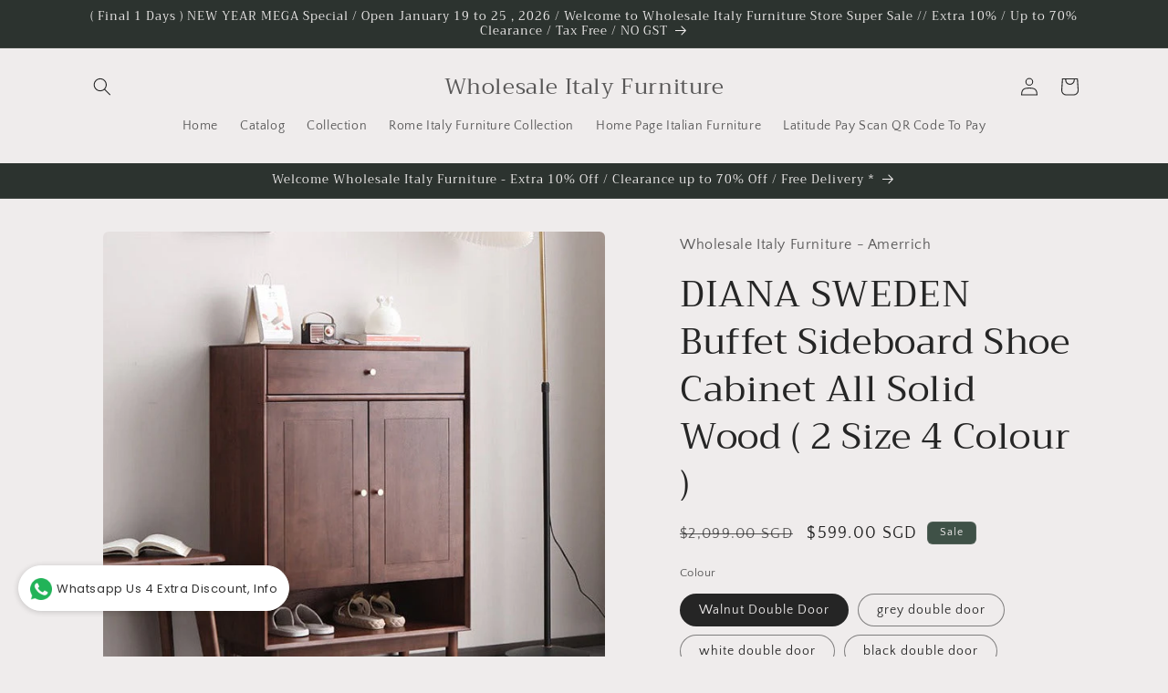

--- FILE ---
content_type: text/html; charset=utf-8
request_url: https://wholesaleitalyfurniture.com/products/diana-sweden-buffet-sideboard-shoe-cabinet-all-solid-wood-2-size-4-colour
body_size: 28451
content:
<!doctype html>
<html class="js" lang="en">
  <head>
    <meta charset="utf-8">
    <meta http-equiv="X-UA-Compatible" content="IE=edge">
    <meta name="viewport" content="width=device-width,initial-scale=1">
    <meta name="theme-color" content="">
    <link rel="canonical" href="https://wholesaleitalyfurniture.com/products/diana-sweden-buffet-sideboard-shoe-cabinet-all-solid-wood-2-size-4-colour"><link rel="preconnect" href="https://fonts.shopifycdn.com" crossorigin><title>
      DIANA SWEDEN Buffet Sideboard Shoe Cabinet All Solid Wood ( 2 Size 4 C
 &ndash; Wholesale Italy Furniture</title>

    
      <meta name="description" content=" DIANA SWEDEN Buffet Sideboard Clothing Shoe Cabinet All Solid Wood shoe cabinet home door entry porch cabinet large-capacity multi-layer ultra-thin narrow and small apartment light luxury                     Brand: Laura Lauren Model: 168LAURAX1905LLL16925 Wood material: American Hardwood style: simple and modern Size">
    

    

<meta property="og:site_name" content="Wholesale Italy Furniture">
<meta property="og:url" content="https://wholesaleitalyfurniture.com/products/diana-sweden-buffet-sideboard-shoe-cabinet-all-solid-wood-2-size-4-colour">
<meta property="og:title" content="DIANA SWEDEN Buffet Sideboard Shoe Cabinet All Solid Wood ( 2 Size 4 C">
<meta property="og:type" content="product">
<meta property="og:description" content=" DIANA SWEDEN Buffet Sideboard Clothing Shoe Cabinet All Solid Wood shoe cabinet home door entry porch cabinet large-capacity multi-layer ultra-thin narrow and small apartment light luxury                     Brand: Laura Lauren Model: 168LAURAX1905LLL16925 Wood material: American Hardwood style: simple and modern Size"><meta property="og:image" content="http://wholesaleitalyfurniture.com/cdn/shop/products/O1CN0189lnxz1xJKIQUkE31__0-item_pic.jpg?v=1672552416">
  <meta property="og:image:secure_url" content="https://wholesaleitalyfurniture.com/cdn/shop/products/O1CN0189lnxz1xJKIQUkE31__0-item_pic.jpg?v=1672552416">
  <meta property="og:image:width" content="623">
  <meta property="og:image:height" content="623"><meta property="og:price:amount" content="599.00">
  <meta property="og:price:currency" content="SGD"><meta name="twitter:card" content="summary_large_image">
<meta name="twitter:title" content="DIANA SWEDEN Buffet Sideboard Shoe Cabinet All Solid Wood ( 2 Size 4 C">
<meta name="twitter:description" content=" DIANA SWEDEN Buffet Sideboard Clothing Shoe Cabinet All Solid Wood shoe cabinet home door entry porch cabinet large-capacity multi-layer ultra-thin narrow and small apartment light luxury                     Brand: Laura Lauren Model: 168LAURAX1905LLL16925 Wood material: American Hardwood style: simple and modern Size">


    <script src="//wholesaleitalyfurniture.com/cdn/shop/t/14/assets/constants.js?v=132983761750457495441729387503" defer="defer"></script>
    <script src="//wholesaleitalyfurniture.com/cdn/shop/t/14/assets/pubsub.js?v=158357773527763999511729387505" defer="defer"></script>
    <script src="//wholesaleitalyfurniture.com/cdn/shop/t/14/assets/global.js?v=152862011079830610291729387504" defer="defer"></script>
    <script src="//wholesaleitalyfurniture.com/cdn/shop/t/14/assets/details-disclosure.js?v=13653116266235556501729387503" defer="defer"></script>
    <script src="//wholesaleitalyfurniture.com/cdn/shop/t/14/assets/details-modal.js?v=25581673532751508451729387503" defer="defer"></script>
    <script src="//wholesaleitalyfurniture.com/cdn/shop/t/14/assets/search-form.js?v=133129549252120666541729387506" defer="defer"></script><script src="//wholesaleitalyfurniture.com/cdn/shop/t/14/assets/animations.js?v=88693664871331136111729387503" defer="defer"></script><script>window.performance && window.performance.mark && window.performance.mark('shopify.content_for_header.start');</script><meta id="shopify-digital-wallet" name="shopify-digital-wallet" content="/3756884079/digital_wallets/dialog">
<link rel="alternate" type="application/json+oembed" href="https://wholesaleitalyfurniture.com/products/diana-sweden-buffet-sideboard-shoe-cabinet-all-solid-wood-2-size-4-colour.oembed">
<script async="async" src="/checkouts/internal/preloads.js?locale=en-SG"></script>
<script id="shopify-features" type="application/json">{"accessToken":"d648bf028b096c1e559ef1a5f9f17e33","betas":["rich-media-storefront-analytics"],"domain":"wholesaleitalyfurniture.com","predictiveSearch":true,"shopId":3756884079,"locale":"en"}</script>
<script>var Shopify = Shopify || {};
Shopify.shop = "wholesaleitalyfurniture.myshopify.com";
Shopify.locale = "en";
Shopify.currency = {"active":"SGD","rate":"1.0"};
Shopify.country = "SG";
Shopify.theme = {"name":"Updated copy of Craft","id":136297349279,"schema_name":"Craft","schema_version":"15.2.0","theme_store_id":1368,"role":"main"};
Shopify.theme.handle = "null";
Shopify.theme.style = {"id":null,"handle":null};
Shopify.cdnHost = "wholesaleitalyfurniture.com/cdn";
Shopify.routes = Shopify.routes || {};
Shopify.routes.root = "/";</script>
<script type="module">!function(o){(o.Shopify=o.Shopify||{}).modules=!0}(window);</script>
<script>!function(o){function n(){var o=[];function n(){o.push(Array.prototype.slice.apply(arguments))}return n.q=o,n}var t=o.Shopify=o.Shopify||{};t.loadFeatures=n(),t.autoloadFeatures=n()}(window);</script>
<script id="shop-js-analytics" type="application/json">{"pageType":"product"}</script>
<script defer="defer" async type="module" src="//wholesaleitalyfurniture.com/cdn/shopifycloud/shop-js/modules/v2/client.init-shop-cart-sync_WVOgQShq.en.esm.js"></script>
<script defer="defer" async type="module" src="//wholesaleitalyfurniture.com/cdn/shopifycloud/shop-js/modules/v2/chunk.common_C_13GLB1.esm.js"></script>
<script defer="defer" async type="module" src="//wholesaleitalyfurniture.com/cdn/shopifycloud/shop-js/modules/v2/chunk.modal_CLfMGd0m.esm.js"></script>
<script type="module">
  await import("//wholesaleitalyfurniture.com/cdn/shopifycloud/shop-js/modules/v2/client.init-shop-cart-sync_WVOgQShq.en.esm.js");
await import("//wholesaleitalyfurniture.com/cdn/shopifycloud/shop-js/modules/v2/chunk.common_C_13GLB1.esm.js");
await import("//wholesaleitalyfurniture.com/cdn/shopifycloud/shop-js/modules/v2/chunk.modal_CLfMGd0m.esm.js");

  window.Shopify.SignInWithShop?.initShopCartSync?.({"fedCMEnabled":true,"windoidEnabled":true});

</script>
<script>(function() {
  var isLoaded = false;
  function asyncLoad() {
    if (isLoaded) return;
    isLoaded = true;
    var urls = ["\/\/shopify.privy.com\/widget.js?shop=wholesaleitalyfurniture.myshopify.com","https:\/\/whatschat.shopiapps.in\/script\/sp-whatsapp-app.js?version=1.0\u0026shop=wholesaleitalyfurniture.myshopify.com","https:\/\/mpop.pxucdn.com\/apps.pixelunion.net\/scripts\/js\/countdown\/bundle.min.js?shop=wholesaleitalyfurniture.myshopify.com","https:\/\/cdn.hextom.com\/js\/eventpromotionbar.js?shop=wholesaleitalyfurniture.myshopify.com","https:\/\/cdn.hextom.com\/js\/freeshippingbar.js?shop=wholesaleitalyfurniture.myshopify.com"];
    for (var i = 0; i < urls.length; i++) {
      var s = document.createElement('script');
      s.type = 'text/javascript';
      s.async = true;
      s.src = urls[i];
      var x = document.getElementsByTagName('script')[0];
      x.parentNode.insertBefore(s, x);
    }
  };
  if(window.attachEvent) {
    window.attachEvent('onload', asyncLoad);
  } else {
    window.addEventListener('load', asyncLoad, false);
  }
})();</script>
<script id="__st">var __st={"a":3756884079,"offset":28800,"reqid":"fb104d65-97b0-4feb-a313-69402db0c8e1-1769669945","pageurl":"wholesaleitalyfurniture.com\/products\/diana-sweden-buffet-sideboard-shoe-cabinet-all-solid-wood-2-size-4-colour","u":"f201d973a3df","p":"product","rtyp":"product","rid":7605334442143};</script>
<script>window.ShopifyPaypalV4VisibilityTracking = true;</script>
<script id="captcha-bootstrap">!function(){'use strict';const t='contact',e='account',n='new_comment',o=[[t,t],['blogs',n],['comments',n],[t,'customer']],c=[[e,'customer_login'],[e,'guest_login'],[e,'recover_customer_password'],[e,'create_customer']],r=t=>t.map((([t,e])=>`form[action*='/${t}']:not([data-nocaptcha='true']) input[name='form_type'][value='${e}']`)).join(','),a=t=>()=>t?[...document.querySelectorAll(t)].map((t=>t.form)):[];function s(){const t=[...o],e=r(t);return a(e)}const i='password',u='form_key',d=['recaptcha-v3-token','g-recaptcha-response','h-captcha-response',i],f=()=>{try{return window.sessionStorage}catch{return}},m='__shopify_v',_=t=>t.elements[u];function p(t,e,n=!1){try{const o=window.sessionStorage,c=JSON.parse(o.getItem(e)),{data:r}=function(t){const{data:e,action:n}=t;return t[m]||n?{data:e,action:n}:{data:t,action:n}}(c);for(const[e,n]of Object.entries(r))t.elements[e]&&(t.elements[e].value=n);n&&o.removeItem(e)}catch(o){console.error('form repopulation failed',{error:o})}}const l='form_type',E='cptcha';function T(t){t.dataset[E]=!0}const w=window,h=w.document,L='Shopify',v='ce_forms',y='captcha';let A=!1;((t,e)=>{const n=(g='f06e6c50-85a8-45c8-87d0-21a2b65856fe',I='https://cdn.shopify.com/shopifycloud/storefront-forms-hcaptcha/ce_storefront_forms_captcha_hcaptcha.v1.5.2.iife.js',D={infoText:'Protected by hCaptcha',privacyText:'Privacy',termsText:'Terms'},(t,e,n)=>{const o=w[L][v],c=o.bindForm;if(c)return c(t,g,e,D).then(n);var r;o.q.push([[t,g,e,D],n]),r=I,A||(h.body.append(Object.assign(h.createElement('script'),{id:'captcha-provider',async:!0,src:r})),A=!0)});var g,I,D;w[L]=w[L]||{},w[L][v]=w[L][v]||{},w[L][v].q=[],w[L][y]=w[L][y]||{},w[L][y].protect=function(t,e){n(t,void 0,e),T(t)},Object.freeze(w[L][y]),function(t,e,n,w,h,L){const[v,y,A,g]=function(t,e,n){const i=e?o:[],u=t?c:[],d=[...i,...u],f=r(d),m=r(i),_=r(d.filter((([t,e])=>n.includes(e))));return[a(f),a(m),a(_),s()]}(w,h,L),I=t=>{const e=t.target;return e instanceof HTMLFormElement?e:e&&e.form},D=t=>v().includes(t);t.addEventListener('submit',(t=>{const e=I(t);if(!e)return;const n=D(e)&&!e.dataset.hcaptchaBound&&!e.dataset.recaptchaBound,o=_(e),c=g().includes(e)&&(!o||!o.value);(n||c)&&t.preventDefault(),c&&!n&&(function(t){try{if(!f())return;!function(t){const e=f();if(!e)return;const n=_(t);if(!n)return;const o=n.value;o&&e.removeItem(o)}(t);const e=Array.from(Array(32),(()=>Math.random().toString(36)[2])).join('');!function(t,e){_(t)||t.append(Object.assign(document.createElement('input'),{type:'hidden',name:u})),t.elements[u].value=e}(t,e),function(t,e){const n=f();if(!n)return;const o=[...t.querySelectorAll(`input[type='${i}']`)].map((({name:t})=>t)),c=[...d,...o],r={};for(const[a,s]of new FormData(t).entries())c.includes(a)||(r[a]=s);n.setItem(e,JSON.stringify({[m]:1,action:t.action,data:r}))}(t,e)}catch(e){console.error('failed to persist form',e)}}(e),e.submit())}));const S=(t,e)=>{t&&!t.dataset[E]&&(n(t,e.some((e=>e===t))),T(t))};for(const o of['focusin','change'])t.addEventListener(o,(t=>{const e=I(t);D(e)&&S(e,y())}));const B=e.get('form_key'),M=e.get(l),P=B&&M;t.addEventListener('DOMContentLoaded',(()=>{const t=y();if(P)for(const e of t)e.elements[l].value===M&&p(e,B);[...new Set([...A(),...v().filter((t=>'true'===t.dataset.shopifyCaptcha))])].forEach((e=>S(e,t)))}))}(h,new URLSearchParams(w.location.search),n,t,e,['guest_login'])})(!0,!0)}();</script>
<script integrity="sha256-4kQ18oKyAcykRKYeNunJcIwy7WH5gtpwJnB7kiuLZ1E=" data-source-attribution="shopify.loadfeatures" defer="defer" src="//wholesaleitalyfurniture.com/cdn/shopifycloud/storefront/assets/storefront/load_feature-a0a9edcb.js" crossorigin="anonymous"></script>
<script data-source-attribution="shopify.dynamic_checkout.dynamic.init">var Shopify=Shopify||{};Shopify.PaymentButton=Shopify.PaymentButton||{isStorefrontPortableWallets:!0,init:function(){window.Shopify.PaymentButton.init=function(){};var t=document.createElement("script");t.src="https://wholesaleitalyfurniture.com/cdn/shopifycloud/portable-wallets/latest/portable-wallets.en.js",t.type="module",document.head.appendChild(t)}};
</script>
<script data-source-attribution="shopify.dynamic_checkout.buyer_consent">
  function portableWalletsHideBuyerConsent(e){var t=document.getElementById("shopify-buyer-consent"),n=document.getElementById("shopify-subscription-policy-button");t&&n&&(t.classList.add("hidden"),t.setAttribute("aria-hidden","true"),n.removeEventListener("click",e))}function portableWalletsShowBuyerConsent(e){var t=document.getElementById("shopify-buyer-consent"),n=document.getElementById("shopify-subscription-policy-button");t&&n&&(t.classList.remove("hidden"),t.removeAttribute("aria-hidden"),n.addEventListener("click",e))}window.Shopify?.PaymentButton&&(window.Shopify.PaymentButton.hideBuyerConsent=portableWalletsHideBuyerConsent,window.Shopify.PaymentButton.showBuyerConsent=portableWalletsShowBuyerConsent);
</script>
<script>
  function portableWalletsCleanup(e){e&&e.src&&console.error("Failed to load portable wallets script "+e.src);var t=document.querySelectorAll("shopify-accelerated-checkout .shopify-payment-button__skeleton, shopify-accelerated-checkout-cart .wallet-cart-button__skeleton"),e=document.getElementById("shopify-buyer-consent");for(let e=0;e<t.length;e++)t[e].remove();e&&e.remove()}function portableWalletsNotLoadedAsModule(e){e instanceof ErrorEvent&&"string"==typeof e.message&&e.message.includes("import.meta")&&"string"==typeof e.filename&&e.filename.includes("portable-wallets")&&(window.removeEventListener("error",portableWalletsNotLoadedAsModule),window.Shopify.PaymentButton.failedToLoad=e,"loading"===document.readyState?document.addEventListener("DOMContentLoaded",window.Shopify.PaymentButton.init):window.Shopify.PaymentButton.init())}window.addEventListener("error",portableWalletsNotLoadedAsModule);
</script>

<script type="module" src="https://wholesaleitalyfurniture.com/cdn/shopifycloud/portable-wallets/latest/portable-wallets.en.js" onError="portableWalletsCleanup(this)" crossorigin="anonymous"></script>
<script nomodule>
  document.addEventListener("DOMContentLoaded", portableWalletsCleanup);
</script>

<link id="shopify-accelerated-checkout-styles" rel="stylesheet" media="screen" href="https://wholesaleitalyfurniture.com/cdn/shopifycloud/portable-wallets/latest/accelerated-checkout-backwards-compat.css" crossorigin="anonymous">
<style id="shopify-accelerated-checkout-cart">
        #shopify-buyer-consent {
  margin-top: 1em;
  display: inline-block;
  width: 100%;
}

#shopify-buyer-consent.hidden {
  display: none;
}

#shopify-subscription-policy-button {
  background: none;
  border: none;
  padding: 0;
  text-decoration: underline;
  font-size: inherit;
  cursor: pointer;
}

#shopify-subscription-policy-button::before {
  box-shadow: none;
}

      </style>
<script id="sections-script" data-sections="header" defer="defer" src="//wholesaleitalyfurniture.com/cdn/shop/t/14/compiled_assets/scripts.js?v=2112"></script>
<script>window.performance && window.performance.mark && window.performance.mark('shopify.content_for_header.end');</script>


    <style data-shopify>
      @font-face {
  font-family: "Quattrocento Sans";
  font-weight: 400;
  font-style: normal;
  font-display: swap;
  src: url("//wholesaleitalyfurniture.com/cdn/fonts/quattrocento_sans/quattrocentosans_n4.ce5e9bf514e68f53bdd875976847cf755c702eaa.woff2") format("woff2"),
       url("//wholesaleitalyfurniture.com/cdn/fonts/quattrocento_sans/quattrocentosans_n4.44bbfb57d228eb8bb083d1f98e7d96e16137abce.woff") format("woff");
}

      @font-face {
  font-family: "Quattrocento Sans";
  font-weight: 700;
  font-style: normal;
  font-display: swap;
  src: url("//wholesaleitalyfurniture.com/cdn/fonts/quattrocento_sans/quattrocentosans_n7.bdda9092621b2e3b4284b12e8f0c092969b176c1.woff2") format("woff2"),
       url("//wholesaleitalyfurniture.com/cdn/fonts/quattrocento_sans/quattrocentosans_n7.3f8ab2a91343269966c4aa4831bcd588e7ce07b9.woff") format("woff");
}

      @font-face {
  font-family: "Quattrocento Sans";
  font-weight: 400;
  font-style: italic;
  font-display: swap;
  src: url("//wholesaleitalyfurniture.com/cdn/fonts/quattrocento_sans/quattrocentosans_i4.4f70b1e78f59fa1468e3436ab863ff0bf71e71bb.woff2") format("woff2"),
       url("//wholesaleitalyfurniture.com/cdn/fonts/quattrocento_sans/quattrocentosans_i4.b695efef5d957af404945574b7239740f79b899f.woff") format("woff");
}

      @font-face {
  font-family: "Quattrocento Sans";
  font-weight: 700;
  font-style: italic;
  font-display: swap;
  src: url("//wholesaleitalyfurniture.com/cdn/fonts/quattrocento_sans/quattrocentosans_i7.49d754c8032546c24062cf385f8660abbb11ef1e.woff2") format("woff2"),
       url("//wholesaleitalyfurniture.com/cdn/fonts/quattrocento_sans/quattrocentosans_i7.567b0b818999022d5a9ccb99542d8ff8cdb497df.woff") format("woff");
}

      @font-face {
  font-family: Trirong;
  font-weight: 400;
  font-style: normal;
  font-display: swap;
  src: url("//wholesaleitalyfurniture.com/cdn/fonts/trirong/trirong_n4.46b40419aaa69bf77077c3108d75dad5a0318d4b.woff2") format("woff2"),
       url("//wholesaleitalyfurniture.com/cdn/fonts/trirong/trirong_n4.97753898e63cd7e164ad614681eba2c7fe577190.woff") format("woff");
}


      
        :root,
        .color-scheme-1 {
          --color-background: 239,236,236;
        
          --gradient-background: #efecec;
        

        

        --color-foreground: 37,37,37;
        --color-background-contrast: 181,167,167;
        --color-shadow: 37,37,37;
        --color-button: 44,51,47;
        --color-button-text: 255,255,255;
        --color-secondary-button: 239,236,236;
        --color-secondary-button-text: 80,86,85;
        --color-link: 80,86,85;
        --color-badge-foreground: 37,37,37;
        --color-badge-background: 239,236,236;
        --color-badge-border: 37,37,37;
        --payment-terms-background-color: rgb(239 236 236);
      }
      
        
        .color-scheme-2 {
          --color-background: 255,255,255;
        
          --gradient-background: #ffffff;
        

        

        --color-foreground: 37,37,37;
        --color-background-contrast: 191,191,191;
        --color-shadow: 37,37,37;
        --color-button: 37,37,37;
        --color-button-text: 255,255,255;
        --color-secondary-button: 255,255,255;
        --color-secondary-button-text: 37,37,37;
        --color-link: 37,37,37;
        --color-badge-foreground: 37,37,37;
        --color-badge-background: 255,255,255;
        --color-badge-border: 37,37,37;
        --payment-terms-background-color: rgb(255 255 255);
      }
      
        
        .color-scheme-3 {
          --color-background: 113,106,86;
        
          --gradient-background: #716a56;
        

        

        --color-foreground: 239,236,236;
        --color-background-contrast: 41,38,31;
        --color-shadow: 37,37,37;
        --color-button: 239,236,236;
        --color-button-text: 113,106,86;
        --color-secondary-button: 113,106,86;
        --color-secondary-button-text: 239,236,236;
        --color-link: 239,236,236;
        --color-badge-foreground: 239,236,236;
        --color-badge-background: 113,106,86;
        --color-badge-border: 239,236,236;
        --payment-terms-background-color: rgb(113 106 86);
      }
      
        
        .color-scheme-4 {
          --color-background: 44,51,47;
        
          --gradient-background: #2c332f;
        

        

        --color-foreground: 239,236,236;
        --color-background-contrast: 56,65,60;
        --color-shadow: 37,37,37;
        --color-button: 239,236,236;
        --color-button-text: 44,51,47;
        --color-secondary-button: 44,51,47;
        --color-secondary-button-text: 239,236,236;
        --color-link: 239,236,236;
        --color-badge-foreground: 239,236,236;
        --color-badge-background: 44,51,47;
        --color-badge-border: 239,236,236;
        --payment-terms-background-color: rgb(44 51 47);
      }
      
        
        .color-scheme-5 {
          --color-background: 63,81,71;
        
          --gradient-background: #3f5147;
        

        

        --color-foreground: 239,236,236;
        --color-background-contrast: 7,9,8;
        --color-shadow: 37,37,37;
        --color-button: 239,236,236;
        --color-button-text: 63,81,71;
        --color-secondary-button: 63,81,71;
        --color-secondary-button-text: 239,236,236;
        --color-link: 239,236,236;
        --color-badge-foreground: 239,236,236;
        --color-badge-background: 63,81,71;
        --color-badge-border: 239,236,236;
        --payment-terms-background-color: rgb(63 81 71);
      }
      

      body, .color-scheme-1, .color-scheme-2, .color-scheme-3, .color-scheme-4, .color-scheme-5 {
        color: rgba(var(--color-foreground), 0.75);
        background-color: rgb(var(--color-background));
      }

      :root {
        --font-body-family: "Quattrocento Sans", sans-serif;
        --font-body-style: normal;
        --font-body-weight: 400;
        --font-body-weight-bold: 700;

        --font-heading-family: Trirong, serif;
        --font-heading-style: normal;
        --font-heading-weight: 400;

        --font-body-scale: 1.0;
        --font-heading-scale: 1.0;

        --media-padding: px;
        --media-border-opacity: 0.1;
        --media-border-width: 0px;
        --media-radius: 6px;
        --media-shadow-opacity: 0.0;
        --media-shadow-horizontal-offset: 0px;
        --media-shadow-vertical-offset: 4px;
        --media-shadow-blur-radius: 5px;
        --media-shadow-visible: 0;

        --page-width: 120rem;
        --page-width-margin: 0rem;

        --product-card-image-padding: 0.0rem;
        --product-card-corner-radius: 0.6rem;
        --product-card-text-alignment: left;
        --product-card-border-width: 0.1rem;
        --product-card-border-opacity: 0.1;
        --product-card-shadow-opacity: 0.0;
        --product-card-shadow-visible: 0;
        --product-card-shadow-horizontal-offset: 0.0rem;
        --product-card-shadow-vertical-offset: 0.4rem;
        --product-card-shadow-blur-radius: 0.5rem;

        --collection-card-image-padding: 0.0rem;
        --collection-card-corner-radius: 0.6rem;
        --collection-card-text-alignment: left;
        --collection-card-border-width: 0.1rem;
        --collection-card-border-opacity: 0.1;
        --collection-card-shadow-opacity: 0.0;
        --collection-card-shadow-visible: 0;
        --collection-card-shadow-horizontal-offset: 0.0rem;
        --collection-card-shadow-vertical-offset: 0.4rem;
        --collection-card-shadow-blur-radius: 0.5rem;

        --blog-card-image-padding: 0.0rem;
        --blog-card-corner-radius: 0.6rem;
        --blog-card-text-alignment: left;
        --blog-card-border-width: 0.1rem;
        --blog-card-border-opacity: 0.1;
        --blog-card-shadow-opacity: 0.0;
        --blog-card-shadow-visible: 0;
        --blog-card-shadow-horizontal-offset: 0.0rem;
        --blog-card-shadow-vertical-offset: 0.4rem;
        --blog-card-shadow-blur-radius: 0.5rem;

        --badge-corner-radius: 0.6rem;

        --popup-border-width: 1px;
        --popup-border-opacity: 0.5;
        --popup-corner-radius: 6px;
        --popup-shadow-opacity: 0.0;
        --popup-shadow-horizontal-offset: 0px;
        --popup-shadow-vertical-offset: 4px;
        --popup-shadow-blur-radius: 5px;

        --drawer-border-width: 1px;
        --drawer-border-opacity: 0.1;
        --drawer-shadow-opacity: 0.0;
        --drawer-shadow-horizontal-offset: 0px;
        --drawer-shadow-vertical-offset: 4px;
        --drawer-shadow-blur-radius: 5px;

        --spacing-sections-desktop: 0px;
        --spacing-sections-mobile: 0px;

        --grid-desktop-vertical-spacing: 20px;
        --grid-desktop-horizontal-spacing: 20px;
        --grid-mobile-vertical-spacing: 10px;
        --grid-mobile-horizontal-spacing: 10px;

        --text-boxes-border-opacity: 0.1;
        --text-boxes-border-width: 0px;
        --text-boxes-radius: 6px;
        --text-boxes-shadow-opacity: 0.0;
        --text-boxes-shadow-visible: 0;
        --text-boxes-shadow-horizontal-offset: 0px;
        --text-boxes-shadow-vertical-offset: 4px;
        --text-boxes-shadow-blur-radius: 5px;

        --buttons-radius: 6px;
        --buttons-radius-outset: 7px;
        --buttons-border-width: 1px;
        --buttons-border-opacity: 1.0;
        --buttons-shadow-opacity: 0.0;
        --buttons-shadow-visible: 0;
        --buttons-shadow-horizontal-offset: 0px;
        --buttons-shadow-vertical-offset: 4px;
        --buttons-shadow-blur-radius: 5px;
        --buttons-border-offset: 0.3px;

        --inputs-radius: 6px;
        --inputs-border-width: 1px;
        --inputs-border-opacity: 0.55;
        --inputs-shadow-opacity: 0.0;
        --inputs-shadow-horizontal-offset: 0px;
        --inputs-margin-offset: 0px;
        --inputs-shadow-vertical-offset: 4px;
        --inputs-shadow-blur-radius: 5px;
        --inputs-radius-outset: 7px;

        --variant-pills-radius: 40px;
        --variant-pills-border-width: 1px;
        --variant-pills-border-opacity: 0.55;
        --variant-pills-shadow-opacity: 0.0;
        --variant-pills-shadow-horizontal-offset: 0px;
        --variant-pills-shadow-vertical-offset: 4px;
        --variant-pills-shadow-blur-radius: 5px;
      }

      *,
      *::before,
      *::after {
        box-sizing: inherit;
      }

      html {
        box-sizing: border-box;
        font-size: calc(var(--font-body-scale) * 62.5%);
        height: 100%;
      }

      body {
        display: grid;
        grid-template-rows: auto auto 1fr auto;
        grid-template-columns: 100%;
        min-height: 100%;
        margin: 0;
        font-size: 1.5rem;
        letter-spacing: 0.06rem;
        line-height: calc(1 + 0.8 / var(--font-body-scale));
        font-family: var(--font-body-family);
        font-style: var(--font-body-style);
        font-weight: var(--font-body-weight);
      }

      @media screen and (min-width: 750px) {
        body {
          font-size: 1.6rem;
        }
      }
    </style>

    <link href="//wholesaleitalyfurniture.com/cdn/shop/t/14/assets/base.css?v=159841507637079171801729387503" rel="stylesheet" type="text/css" media="all" />
    <link rel="stylesheet" href="//wholesaleitalyfurniture.com/cdn/shop/t/14/assets/component-cart-items.css?v=123238115697927560811729387503" media="print" onload="this.media='all'">
      <link rel="preload" as="font" href="//wholesaleitalyfurniture.com/cdn/fonts/quattrocento_sans/quattrocentosans_n4.ce5e9bf514e68f53bdd875976847cf755c702eaa.woff2" type="font/woff2" crossorigin>
      

      <link rel="preload" as="font" href="//wholesaleitalyfurniture.com/cdn/fonts/trirong/trirong_n4.46b40419aaa69bf77077c3108d75dad5a0318d4b.woff2" type="font/woff2" crossorigin>
      
<link
        rel="stylesheet"
        href="//wholesaleitalyfurniture.com/cdn/shop/t/14/assets/component-predictive-search.css?v=118923337488134913561729387503"
        media="print"
        onload="this.media='all'"
      ><script>
      if (Shopify.designMode) {
        document.documentElement.classList.add('shopify-design-mode');
      }
    </script>
  <link href="https://monorail-edge.shopifysvc.com" rel="dns-prefetch">
<script>(function(){if ("sendBeacon" in navigator && "performance" in window) {try {var session_token_from_headers = performance.getEntriesByType('navigation')[0].serverTiming.find(x => x.name == '_s').description;} catch {var session_token_from_headers = undefined;}var session_cookie_matches = document.cookie.match(/_shopify_s=([^;]*)/);var session_token_from_cookie = session_cookie_matches && session_cookie_matches.length === 2 ? session_cookie_matches[1] : "";var session_token = session_token_from_headers || session_token_from_cookie || "";function handle_abandonment_event(e) {var entries = performance.getEntries().filter(function(entry) {return /monorail-edge.shopifysvc.com/.test(entry.name);});if (!window.abandonment_tracked && entries.length === 0) {window.abandonment_tracked = true;var currentMs = Date.now();var navigation_start = performance.timing.navigationStart;var payload = {shop_id: 3756884079,url: window.location.href,navigation_start,duration: currentMs - navigation_start,session_token,page_type: "product"};window.navigator.sendBeacon("https://monorail-edge.shopifysvc.com/v1/produce", JSON.stringify({schema_id: "online_store_buyer_site_abandonment/1.1",payload: payload,metadata: {event_created_at_ms: currentMs,event_sent_at_ms: currentMs}}));}}window.addEventListener('pagehide', handle_abandonment_event);}}());</script>
<script id="web-pixels-manager-setup">(function e(e,d,r,n,o){if(void 0===o&&(o={}),!Boolean(null===(a=null===(i=window.Shopify)||void 0===i?void 0:i.analytics)||void 0===a?void 0:a.replayQueue)){var i,a;window.Shopify=window.Shopify||{};var t=window.Shopify;t.analytics=t.analytics||{};var s=t.analytics;s.replayQueue=[],s.publish=function(e,d,r){return s.replayQueue.push([e,d,r]),!0};try{self.performance.mark("wpm:start")}catch(e){}var l=function(){var e={modern:/Edge?\/(1{2}[4-9]|1[2-9]\d|[2-9]\d{2}|\d{4,})\.\d+(\.\d+|)|Firefox\/(1{2}[4-9]|1[2-9]\d|[2-9]\d{2}|\d{4,})\.\d+(\.\d+|)|Chrom(ium|e)\/(9{2}|\d{3,})\.\d+(\.\d+|)|(Maci|X1{2}).+ Version\/(15\.\d+|(1[6-9]|[2-9]\d|\d{3,})\.\d+)([,.]\d+|)( \(\w+\)|)( Mobile\/\w+|) Safari\/|Chrome.+OPR\/(9{2}|\d{3,})\.\d+\.\d+|(CPU[ +]OS|iPhone[ +]OS|CPU[ +]iPhone|CPU IPhone OS|CPU iPad OS)[ +]+(15[._]\d+|(1[6-9]|[2-9]\d|\d{3,})[._]\d+)([._]\d+|)|Android:?[ /-](13[3-9]|1[4-9]\d|[2-9]\d{2}|\d{4,})(\.\d+|)(\.\d+|)|Android.+Firefox\/(13[5-9]|1[4-9]\d|[2-9]\d{2}|\d{4,})\.\d+(\.\d+|)|Android.+Chrom(ium|e)\/(13[3-9]|1[4-9]\d|[2-9]\d{2}|\d{4,})\.\d+(\.\d+|)|SamsungBrowser\/([2-9]\d|\d{3,})\.\d+/,legacy:/Edge?\/(1[6-9]|[2-9]\d|\d{3,})\.\d+(\.\d+|)|Firefox\/(5[4-9]|[6-9]\d|\d{3,})\.\d+(\.\d+|)|Chrom(ium|e)\/(5[1-9]|[6-9]\d|\d{3,})\.\d+(\.\d+|)([\d.]+$|.*Safari\/(?![\d.]+ Edge\/[\d.]+$))|(Maci|X1{2}).+ Version\/(10\.\d+|(1[1-9]|[2-9]\d|\d{3,})\.\d+)([,.]\d+|)( \(\w+\)|)( Mobile\/\w+|) Safari\/|Chrome.+OPR\/(3[89]|[4-9]\d|\d{3,})\.\d+\.\d+|(CPU[ +]OS|iPhone[ +]OS|CPU[ +]iPhone|CPU IPhone OS|CPU iPad OS)[ +]+(10[._]\d+|(1[1-9]|[2-9]\d|\d{3,})[._]\d+)([._]\d+|)|Android:?[ /-](13[3-9]|1[4-9]\d|[2-9]\d{2}|\d{4,})(\.\d+|)(\.\d+|)|Mobile Safari.+OPR\/([89]\d|\d{3,})\.\d+\.\d+|Android.+Firefox\/(13[5-9]|1[4-9]\d|[2-9]\d{2}|\d{4,})\.\d+(\.\d+|)|Android.+Chrom(ium|e)\/(13[3-9]|1[4-9]\d|[2-9]\d{2}|\d{4,})\.\d+(\.\d+|)|Android.+(UC? ?Browser|UCWEB|U3)[ /]?(15\.([5-9]|\d{2,})|(1[6-9]|[2-9]\d|\d{3,})\.\d+)\.\d+|SamsungBrowser\/(5\.\d+|([6-9]|\d{2,})\.\d+)|Android.+MQ{2}Browser\/(14(\.(9|\d{2,})|)|(1[5-9]|[2-9]\d|\d{3,})(\.\d+|))(\.\d+|)|K[Aa][Ii]OS\/(3\.\d+|([4-9]|\d{2,})\.\d+)(\.\d+|)/},d=e.modern,r=e.legacy,n=navigator.userAgent;return n.match(d)?"modern":n.match(r)?"legacy":"unknown"}(),u="modern"===l?"modern":"legacy",c=(null!=n?n:{modern:"",legacy:""})[u],f=function(e){return[e.baseUrl,"/wpm","/b",e.hashVersion,"modern"===e.buildTarget?"m":"l",".js"].join("")}({baseUrl:d,hashVersion:r,buildTarget:u}),m=function(e){var d=e.version,r=e.bundleTarget,n=e.surface,o=e.pageUrl,i=e.monorailEndpoint;return{emit:function(e){var a=e.status,t=e.errorMsg,s=(new Date).getTime(),l=JSON.stringify({metadata:{event_sent_at_ms:s},events:[{schema_id:"web_pixels_manager_load/3.1",payload:{version:d,bundle_target:r,page_url:o,status:a,surface:n,error_msg:t},metadata:{event_created_at_ms:s}}]});if(!i)return console&&console.warn&&console.warn("[Web Pixels Manager] No Monorail endpoint provided, skipping logging."),!1;try{return self.navigator.sendBeacon.bind(self.navigator)(i,l)}catch(e){}var u=new XMLHttpRequest;try{return u.open("POST",i,!0),u.setRequestHeader("Content-Type","text/plain"),u.send(l),!0}catch(e){return console&&console.warn&&console.warn("[Web Pixels Manager] Got an unhandled error while logging to Monorail."),!1}}}}({version:r,bundleTarget:l,surface:e.surface,pageUrl:self.location.href,monorailEndpoint:e.monorailEndpoint});try{o.browserTarget=l,function(e){var d=e.src,r=e.async,n=void 0===r||r,o=e.onload,i=e.onerror,a=e.sri,t=e.scriptDataAttributes,s=void 0===t?{}:t,l=document.createElement("script"),u=document.querySelector("head"),c=document.querySelector("body");if(l.async=n,l.src=d,a&&(l.integrity=a,l.crossOrigin="anonymous"),s)for(var f in s)if(Object.prototype.hasOwnProperty.call(s,f))try{l.dataset[f]=s[f]}catch(e){}if(o&&l.addEventListener("load",o),i&&l.addEventListener("error",i),u)u.appendChild(l);else{if(!c)throw new Error("Did not find a head or body element to append the script");c.appendChild(l)}}({src:f,async:!0,onload:function(){if(!function(){var e,d;return Boolean(null===(d=null===(e=window.Shopify)||void 0===e?void 0:e.analytics)||void 0===d?void 0:d.initialized)}()){var d=window.webPixelsManager.init(e)||void 0;if(d){var r=window.Shopify.analytics;r.replayQueue.forEach((function(e){var r=e[0],n=e[1],o=e[2];d.publishCustomEvent(r,n,o)})),r.replayQueue=[],r.publish=d.publishCustomEvent,r.visitor=d.visitor,r.initialized=!0}}},onerror:function(){return m.emit({status:"failed",errorMsg:"".concat(f," has failed to load")})},sri:function(e){var d=/^sha384-[A-Za-z0-9+/=]+$/;return"string"==typeof e&&d.test(e)}(c)?c:"",scriptDataAttributes:o}),m.emit({status:"loading"})}catch(e){m.emit({status:"failed",errorMsg:(null==e?void 0:e.message)||"Unknown error"})}}})({shopId: 3756884079,storefrontBaseUrl: "https://wholesaleitalyfurniture.com",extensionsBaseUrl: "https://extensions.shopifycdn.com/cdn/shopifycloud/web-pixels-manager",monorailEndpoint: "https://monorail-edge.shopifysvc.com/unstable/produce_batch",surface: "storefront-renderer",enabledBetaFlags: ["2dca8a86"],webPixelsConfigList: [{"id":"112885919","eventPayloadVersion":"v1","runtimeContext":"LAX","scriptVersion":"1","type":"CUSTOM","privacyPurposes":["ANALYTICS"],"name":"Google Analytics tag (migrated)"},{"id":"shopify-app-pixel","configuration":"{}","eventPayloadVersion":"v1","runtimeContext":"STRICT","scriptVersion":"0450","apiClientId":"shopify-pixel","type":"APP","privacyPurposes":["ANALYTICS","MARKETING"]},{"id":"shopify-custom-pixel","eventPayloadVersion":"v1","runtimeContext":"LAX","scriptVersion":"0450","apiClientId":"shopify-pixel","type":"CUSTOM","privacyPurposes":["ANALYTICS","MARKETING"]}],isMerchantRequest: false,initData: {"shop":{"name":"Wholesale Italy Furniture","paymentSettings":{"currencyCode":"SGD"},"myshopifyDomain":"wholesaleitalyfurniture.myshopify.com","countryCode":"SG","storefrontUrl":"https:\/\/wholesaleitalyfurniture.com"},"customer":null,"cart":null,"checkout":null,"productVariants":[{"price":{"amount":599.0,"currencyCode":"SGD"},"product":{"title":"DIANA SWEDEN Buffet Sideboard Shoe Cabinet All Solid Wood ( 2 Size 4 Colour )","vendor":"Wholesale Italy Furniture - Amerrich","id":"7605334442143","untranslatedTitle":"DIANA SWEDEN Buffet Sideboard Shoe Cabinet All Solid Wood ( 2 Size 4 Colour )","url":"\/products\/diana-sweden-buffet-sideboard-shoe-cabinet-all-solid-wood-2-size-4-colour","type":"Buffet Sideboard Storage"},"id":"42877735993503","image":{"src":"\/\/wholesaleitalyfurniture.com\/cdn\/shop\/products\/O1CN0189lnxz1xJKIQUkE31__0-item_pic.jpg?v=1672552416"},"sku":"669104687872","title":"Walnut Double Door","untranslatedTitle":"Walnut Double Door"},{"price":{"amount":599.0,"currencyCode":"SGD"},"product":{"title":"DIANA SWEDEN Buffet Sideboard Shoe Cabinet All Solid Wood ( 2 Size 4 Colour )","vendor":"Wholesale Italy Furniture - Amerrich","id":"7605334442143","untranslatedTitle":"DIANA SWEDEN Buffet Sideboard Shoe Cabinet All Solid Wood ( 2 Size 4 Colour )","url":"\/products\/diana-sweden-buffet-sideboard-shoe-cabinet-all-solid-wood-2-size-4-colour","type":"Buffet Sideboard Storage"},"id":"42877736026271","image":{"src":"\/\/wholesaleitalyfurniture.com\/cdn\/shop\/products\/O1CN01661bon1xJKGZCO2Tj__3417106422.jpg?v=1672552416"},"sku":"669104687872","title":"grey double door","untranslatedTitle":"grey double door"},{"price":{"amount":599.0,"currencyCode":"SGD"},"product":{"title":"DIANA SWEDEN Buffet Sideboard Shoe Cabinet All Solid Wood ( 2 Size 4 Colour )","vendor":"Wholesale Italy Furniture - Amerrich","id":"7605334442143","untranslatedTitle":"DIANA SWEDEN Buffet Sideboard Shoe Cabinet All Solid Wood ( 2 Size 4 Colour )","url":"\/products\/diana-sweden-buffet-sideboard-shoe-cabinet-all-solid-wood-2-size-4-colour","type":"Buffet Sideboard Storage"},"id":"42877736059039","image":{"src":"\/\/wholesaleitalyfurniture.com\/cdn\/shop\/products\/O1CN01fMpvvU1xJKGdQRv5T__3417106422.jpg?v=1672552416"},"sku":"669104687872","title":"white double door","untranslatedTitle":"white double door"},{"price":{"amount":599.0,"currencyCode":"SGD"},"product":{"title":"DIANA SWEDEN Buffet Sideboard Shoe Cabinet All Solid Wood ( 2 Size 4 Colour )","vendor":"Wholesale Italy Furniture - Amerrich","id":"7605334442143","untranslatedTitle":"DIANA SWEDEN Buffet Sideboard Shoe Cabinet All Solid Wood ( 2 Size 4 Colour )","url":"\/products\/diana-sweden-buffet-sideboard-shoe-cabinet-all-solid-wood-2-size-4-colour","type":"Buffet Sideboard Storage"},"id":"42877736091807","image":{"src":"\/\/wholesaleitalyfurniture.com\/cdn\/shop\/products\/O1CN01jXCHwF1xJKHjfRyX1__3417106422.jpg?v=1672552416"},"sku":"669104687872","title":"black double door","untranslatedTitle":"black double door"},{"price":{"amount":599.0,"currencyCode":"SGD"},"product":{"title":"DIANA SWEDEN Buffet Sideboard Shoe Cabinet All Solid Wood ( 2 Size 4 Colour )","vendor":"Wholesale Italy Furniture - Amerrich","id":"7605334442143","untranslatedTitle":"DIANA SWEDEN Buffet Sideboard Shoe Cabinet All Solid Wood ( 2 Size 4 Colour )","url":"\/products\/diana-sweden-buffet-sideboard-shoe-cabinet-all-solid-wood-2-size-4-colour","type":"Buffet Sideboard Storage"},"id":"42877736124575","image":{"src":"\/\/wholesaleitalyfurniture.com\/cdn\/shop\/products\/O1CN01VSnQaG1xJKGaANxWV__3417106422.jpg?v=1672552416"},"sku":"669104687872","title":"Walnut three doors","untranslatedTitle":"Walnut three doors"},{"price":{"amount":599.0,"currencyCode":"SGD"},"product":{"title":"DIANA SWEDEN Buffet Sideboard Shoe Cabinet All Solid Wood ( 2 Size 4 Colour )","vendor":"Wholesale Italy Furniture - Amerrich","id":"7605334442143","untranslatedTitle":"DIANA SWEDEN Buffet Sideboard Shoe Cabinet All Solid Wood ( 2 Size 4 Colour )","url":"\/products\/diana-sweden-buffet-sideboard-shoe-cabinet-all-solid-wood-2-size-4-colour","type":"Buffet Sideboard Storage"},"id":"42877736157343","image":{"src":"\/\/wholesaleitalyfurniture.com\/cdn\/shop\/products\/O1CN01E1MRX81xJKGaARRk6__3417106422.jpg?v=1672552416"},"sku":"669104687872","title":"grey three doors","untranslatedTitle":"grey three doors"},{"price":{"amount":599.0,"currencyCode":"SGD"},"product":{"title":"DIANA SWEDEN Buffet Sideboard Shoe Cabinet All Solid Wood ( 2 Size 4 Colour )","vendor":"Wholesale Italy Furniture - Amerrich","id":"7605334442143","untranslatedTitle":"DIANA SWEDEN Buffet Sideboard Shoe Cabinet All Solid Wood ( 2 Size 4 Colour )","url":"\/products\/diana-sweden-buffet-sideboard-shoe-cabinet-all-solid-wood-2-size-4-colour","type":"Buffet Sideboard Storage"},"id":"42877736190111","image":{"src":"\/\/wholesaleitalyfurniture.com\/cdn\/shop\/products\/O1CN01ZYokuc1xJKGaAOhFs__3417106422.jpg?v=1672552416"},"sku":"669104687872","title":"white three doors","untranslatedTitle":"white three doors"},{"price":{"amount":599.0,"currencyCode":"SGD"},"product":{"title":"DIANA SWEDEN Buffet Sideboard Shoe Cabinet All Solid Wood ( 2 Size 4 Colour )","vendor":"Wholesale Italy Furniture - Amerrich","id":"7605334442143","untranslatedTitle":"DIANA SWEDEN Buffet Sideboard Shoe Cabinet All Solid Wood ( 2 Size 4 Colour )","url":"\/products\/diana-sweden-buffet-sideboard-shoe-cabinet-all-solid-wood-2-size-4-colour","type":"Buffet Sideboard Storage"},"id":"42877736222879","image":{"src":"\/\/wholesaleitalyfurniture.com\/cdn\/shop\/products\/O1CN01JShI2t1xJKHeppP62__3417106422.jpg?v=1672552416"},"sku":"669104687872","title":"black three doors","untranslatedTitle":"black three doors"}],"purchasingCompany":null},},"https://wholesaleitalyfurniture.com/cdn","1d2a099fw23dfb22ep557258f5m7a2edbae",{"modern":"","legacy":""},{"shopId":"3756884079","storefrontBaseUrl":"https:\/\/wholesaleitalyfurniture.com","extensionBaseUrl":"https:\/\/extensions.shopifycdn.com\/cdn\/shopifycloud\/web-pixels-manager","surface":"storefront-renderer","enabledBetaFlags":"[\"2dca8a86\"]","isMerchantRequest":"false","hashVersion":"1d2a099fw23dfb22ep557258f5m7a2edbae","publish":"custom","events":"[[\"page_viewed\",{}],[\"product_viewed\",{\"productVariant\":{\"price\":{\"amount\":599.0,\"currencyCode\":\"SGD\"},\"product\":{\"title\":\"DIANA SWEDEN Buffet Sideboard Shoe Cabinet All Solid Wood ( 2 Size 4 Colour )\",\"vendor\":\"Wholesale Italy Furniture - Amerrich\",\"id\":\"7605334442143\",\"untranslatedTitle\":\"DIANA SWEDEN Buffet Sideboard Shoe Cabinet All Solid Wood ( 2 Size 4 Colour )\",\"url\":\"\/products\/diana-sweden-buffet-sideboard-shoe-cabinet-all-solid-wood-2-size-4-colour\",\"type\":\"Buffet Sideboard Storage\"},\"id\":\"42877735993503\",\"image\":{\"src\":\"\/\/wholesaleitalyfurniture.com\/cdn\/shop\/products\/O1CN0189lnxz1xJKIQUkE31__0-item_pic.jpg?v=1672552416\"},\"sku\":\"669104687872\",\"title\":\"Walnut Double Door\",\"untranslatedTitle\":\"Walnut Double Door\"}}]]"});</script><script>
  window.ShopifyAnalytics = window.ShopifyAnalytics || {};
  window.ShopifyAnalytics.meta = window.ShopifyAnalytics.meta || {};
  window.ShopifyAnalytics.meta.currency = 'SGD';
  var meta = {"product":{"id":7605334442143,"gid":"gid:\/\/shopify\/Product\/7605334442143","vendor":"Wholesale Italy Furniture - Amerrich","type":"Buffet Sideboard Storage","handle":"diana-sweden-buffet-sideboard-shoe-cabinet-all-solid-wood-2-size-4-colour","variants":[{"id":42877735993503,"price":59900,"name":"DIANA SWEDEN Buffet Sideboard Shoe Cabinet All Solid Wood ( 2 Size 4 Colour ) - Walnut Double Door","public_title":"Walnut Double Door","sku":"669104687872"},{"id":42877736026271,"price":59900,"name":"DIANA SWEDEN Buffet Sideboard Shoe Cabinet All Solid Wood ( 2 Size 4 Colour ) - grey double door","public_title":"grey double door","sku":"669104687872"},{"id":42877736059039,"price":59900,"name":"DIANA SWEDEN Buffet Sideboard Shoe Cabinet All Solid Wood ( 2 Size 4 Colour ) - white double door","public_title":"white double door","sku":"669104687872"},{"id":42877736091807,"price":59900,"name":"DIANA SWEDEN Buffet Sideboard Shoe Cabinet All Solid Wood ( 2 Size 4 Colour ) - black double door","public_title":"black double door","sku":"669104687872"},{"id":42877736124575,"price":59900,"name":"DIANA SWEDEN Buffet Sideboard Shoe Cabinet All Solid Wood ( 2 Size 4 Colour ) - Walnut three doors","public_title":"Walnut three doors","sku":"669104687872"},{"id":42877736157343,"price":59900,"name":"DIANA SWEDEN Buffet Sideboard Shoe Cabinet All Solid Wood ( 2 Size 4 Colour ) - grey three doors","public_title":"grey three doors","sku":"669104687872"},{"id":42877736190111,"price":59900,"name":"DIANA SWEDEN Buffet Sideboard Shoe Cabinet All Solid Wood ( 2 Size 4 Colour ) - white three doors","public_title":"white three doors","sku":"669104687872"},{"id":42877736222879,"price":59900,"name":"DIANA SWEDEN Buffet Sideboard Shoe Cabinet All Solid Wood ( 2 Size 4 Colour ) - black three doors","public_title":"black three doors","sku":"669104687872"}],"remote":false},"page":{"pageType":"product","resourceType":"product","resourceId":7605334442143,"requestId":"fb104d65-97b0-4feb-a313-69402db0c8e1-1769669945"}};
  for (var attr in meta) {
    window.ShopifyAnalytics.meta[attr] = meta[attr];
  }
</script>
<script class="analytics">
  (function () {
    var customDocumentWrite = function(content) {
      var jquery = null;

      if (window.jQuery) {
        jquery = window.jQuery;
      } else if (window.Checkout && window.Checkout.$) {
        jquery = window.Checkout.$;
      }

      if (jquery) {
        jquery('body').append(content);
      }
    };

    var hasLoggedConversion = function(token) {
      if (token) {
        return document.cookie.indexOf('loggedConversion=' + token) !== -1;
      }
      return false;
    }

    var setCookieIfConversion = function(token) {
      if (token) {
        var twoMonthsFromNow = new Date(Date.now());
        twoMonthsFromNow.setMonth(twoMonthsFromNow.getMonth() + 2);

        document.cookie = 'loggedConversion=' + token + '; expires=' + twoMonthsFromNow;
      }
    }

    var trekkie = window.ShopifyAnalytics.lib = window.trekkie = window.trekkie || [];
    if (trekkie.integrations) {
      return;
    }
    trekkie.methods = [
      'identify',
      'page',
      'ready',
      'track',
      'trackForm',
      'trackLink'
    ];
    trekkie.factory = function(method) {
      return function() {
        var args = Array.prototype.slice.call(arguments);
        args.unshift(method);
        trekkie.push(args);
        return trekkie;
      };
    };
    for (var i = 0; i < trekkie.methods.length; i++) {
      var key = trekkie.methods[i];
      trekkie[key] = trekkie.factory(key);
    }
    trekkie.load = function(config) {
      trekkie.config = config || {};
      trekkie.config.initialDocumentCookie = document.cookie;
      var first = document.getElementsByTagName('script')[0];
      var script = document.createElement('script');
      script.type = 'text/javascript';
      script.onerror = function(e) {
        var scriptFallback = document.createElement('script');
        scriptFallback.type = 'text/javascript';
        scriptFallback.onerror = function(error) {
                var Monorail = {
      produce: function produce(monorailDomain, schemaId, payload) {
        var currentMs = new Date().getTime();
        var event = {
          schema_id: schemaId,
          payload: payload,
          metadata: {
            event_created_at_ms: currentMs,
            event_sent_at_ms: currentMs
          }
        };
        return Monorail.sendRequest("https://" + monorailDomain + "/v1/produce", JSON.stringify(event));
      },
      sendRequest: function sendRequest(endpointUrl, payload) {
        // Try the sendBeacon API
        if (window && window.navigator && typeof window.navigator.sendBeacon === 'function' && typeof window.Blob === 'function' && !Monorail.isIos12()) {
          var blobData = new window.Blob([payload], {
            type: 'text/plain'
          });

          if (window.navigator.sendBeacon(endpointUrl, blobData)) {
            return true;
          } // sendBeacon was not successful

        } // XHR beacon

        var xhr = new XMLHttpRequest();

        try {
          xhr.open('POST', endpointUrl);
          xhr.setRequestHeader('Content-Type', 'text/plain');
          xhr.send(payload);
        } catch (e) {
          console.log(e);
        }

        return false;
      },
      isIos12: function isIos12() {
        return window.navigator.userAgent.lastIndexOf('iPhone; CPU iPhone OS 12_') !== -1 || window.navigator.userAgent.lastIndexOf('iPad; CPU OS 12_') !== -1;
      }
    };
    Monorail.produce('monorail-edge.shopifysvc.com',
      'trekkie_storefront_load_errors/1.1',
      {shop_id: 3756884079,
      theme_id: 136297349279,
      app_name: "storefront",
      context_url: window.location.href,
      source_url: "//wholesaleitalyfurniture.com/cdn/s/trekkie.storefront.a804e9514e4efded663580eddd6991fcc12b5451.min.js"});

        };
        scriptFallback.async = true;
        scriptFallback.src = '//wholesaleitalyfurniture.com/cdn/s/trekkie.storefront.a804e9514e4efded663580eddd6991fcc12b5451.min.js';
        first.parentNode.insertBefore(scriptFallback, first);
      };
      script.async = true;
      script.src = '//wholesaleitalyfurniture.com/cdn/s/trekkie.storefront.a804e9514e4efded663580eddd6991fcc12b5451.min.js';
      first.parentNode.insertBefore(script, first);
    };
    trekkie.load(
      {"Trekkie":{"appName":"storefront","development":false,"defaultAttributes":{"shopId":3756884079,"isMerchantRequest":null,"themeId":136297349279,"themeCityHash":"17046552462744881028","contentLanguage":"en","currency":"SGD","eventMetadataId":"9cd16761-d752-4591-8062-c3a35acfdebc"},"isServerSideCookieWritingEnabled":true,"monorailRegion":"shop_domain","enabledBetaFlags":["65f19447","b5387b81"]},"Session Attribution":{},"S2S":{"facebookCapiEnabled":false,"source":"trekkie-storefront-renderer","apiClientId":580111}}
    );

    var loaded = false;
    trekkie.ready(function() {
      if (loaded) return;
      loaded = true;

      window.ShopifyAnalytics.lib = window.trekkie;

      var originalDocumentWrite = document.write;
      document.write = customDocumentWrite;
      try { window.ShopifyAnalytics.merchantGoogleAnalytics.call(this); } catch(error) {};
      document.write = originalDocumentWrite;

      window.ShopifyAnalytics.lib.page(null,{"pageType":"product","resourceType":"product","resourceId":7605334442143,"requestId":"fb104d65-97b0-4feb-a313-69402db0c8e1-1769669945","shopifyEmitted":true});

      var match = window.location.pathname.match(/checkouts\/(.+)\/(thank_you|post_purchase)/)
      var token = match? match[1]: undefined;
      if (!hasLoggedConversion(token)) {
        setCookieIfConversion(token);
        window.ShopifyAnalytics.lib.track("Viewed Product",{"currency":"SGD","variantId":42877735993503,"productId":7605334442143,"productGid":"gid:\/\/shopify\/Product\/7605334442143","name":"DIANA SWEDEN Buffet Sideboard Shoe Cabinet All Solid Wood ( 2 Size 4 Colour ) - Walnut Double Door","price":"599.00","sku":"669104687872","brand":"Wholesale Italy Furniture - Amerrich","variant":"Walnut Double Door","category":"Buffet Sideboard Storage","nonInteraction":true,"remote":false},undefined,undefined,{"shopifyEmitted":true});
      window.ShopifyAnalytics.lib.track("monorail:\/\/trekkie_storefront_viewed_product\/1.1",{"currency":"SGD","variantId":42877735993503,"productId":7605334442143,"productGid":"gid:\/\/shopify\/Product\/7605334442143","name":"DIANA SWEDEN Buffet Sideboard Shoe Cabinet All Solid Wood ( 2 Size 4 Colour ) - Walnut Double Door","price":"599.00","sku":"669104687872","brand":"Wholesale Italy Furniture - Amerrich","variant":"Walnut Double Door","category":"Buffet Sideboard Storage","nonInteraction":true,"remote":false,"referer":"https:\/\/wholesaleitalyfurniture.com\/products\/diana-sweden-buffet-sideboard-shoe-cabinet-all-solid-wood-2-size-4-colour"});
      }
    });


        var eventsListenerScript = document.createElement('script');
        eventsListenerScript.async = true;
        eventsListenerScript.src = "//wholesaleitalyfurniture.com/cdn/shopifycloud/storefront/assets/shop_events_listener-3da45d37.js";
        document.getElementsByTagName('head')[0].appendChild(eventsListenerScript);

})();</script>
  <script>
  if (!window.ga || (window.ga && typeof window.ga !== 'function')) {
    window.ga = function ga() {
      (window.ga.q = window.ga.q || []).push(arguments);
      if (window.Shopify && window.Shopify.analytics && typeof window.Shopify.analytics.publish === 'function') {
        window.Shopify.analytics.publish("ga_stub_called", {}, {sendTo: "google_osp_migration"});
      }
      console.error("Shopify's Google Analytics stub called with:", Array.from(arguments), "\nSee https://help.shopify.com/manual/promoting-marketing/pixels/pixel-migration#google for more information.");
    };
    if (window.Shopify && window.Shopify.analytics && typeof window.Shopify.analytics.publish === 'function') {
      window.Shopify.analytics.publish("ga_stub_initialized", {}, {sendTo: "google_osp_migration"});
    }
  }
</script>
<script
  defer
  src="https://wholesaleitalyfurniture.com/cdn/shopifycloud/perf-kit/shopify-perf-kit-3.1.0.min.js"
  data-application="storefront-renderer"
  data-shop-id="3756884079"
  data-render-region="gcp-us-east1"
  data-page-type="product"
  data-theme-instance-id="136297349279"
  data-theme-name="Craft"
  data-theme-version="15.2.0"
  data-monorail-region="shop_domain"
  data-resource-timing-sampling-rate="10"
  data-shs="true"
  data-shs-beacon="true"
  data-shs-export-with-fetch="true"
  data-shs-logs-sample-rate="1"
  data-shs-beacon-endpoint="https://wholesaleitalyfurniture.com/api/collect"
></script>
</head>

  <body class="gradient">
    <a class="skip-to-content-link button visually-hidden" href="#MainContent">
      Skip to content
    </a><!-- BEGIN sections: header-group -->
<div id="shopify-section-sections--16925884645535__announcement-bar" class="shopify-section shopify-section-group-header-group announcement-bar-section"><link href="//wholesaleitalyfurniture.com/cdn/shop/t/14/assets/component-slideshow.css?v=17933591812325749411729387503" rel="stylesheet" type="text/css" media="all" />
<link href="//wholesaleitalyfurniture.com/cdn/shop/t/14/assets/component-slider.css?v=14039311878856620671729387503" rel="stylesheet" type="text/css" media="all" />


<div
  class="utility-bar color-scheme-4 gradient utility-bar--bottom-border"
  
>
  <div class="page-width utility-bar__grid"><div
        class="announcement-bar"
        role="region"
        aria-label="Announcement"
        
      ><a
              href="/collections"
              class="announcement-bar__link link link--text focus-inset animate-arrow"
            ><p class="announcement-bar__message h5">
            <span>( Final 1 Days ) NEW YEAR MEGA Special / Open January 19 to 25 , 2026  / Welcome to Wholesale Italy Furniture Store Super Sale // Extra 10% / Up to 70% Clearance  / Tax Free / NO GST</span><svg xmlns="http://www.w3.org/2000/svg" fill="none" class="icon icon-arrow" viewBox="0 0 14 10"><path fill="currentColor" fill-rule="evenodd" d="M8.537.808a.5.5 0 0 1 .817-.162l4 4a.5.5 0 0 1 0 .708l-4 4a.5.5 0 1 1-.708-.708L11.793 5.5H1a.5.5 0 0 1 0-1h10.793L8.646 1.354a.5.5 0 0 1-.109-.546" clip-rule="evenodd"/></svg>
</p></a></div><div class="localization-wrapper">
</div>
  </div>
</div>


</div><div id="shopify-section-sections--16925884645535__header" class="shopify-section shopify-section-group-header-group section-header"><link rel="stylesheet" href="//wholesaleitalyfurniture.com/cdn/shop/t/14/assets/component-list-menu.css?v=151968516119678728991729387503" media="print" onload="this.media='all'">
<link rel="stylesheet" href="//wholesaleitalyfurniture.com/cdn/shop/t/14/assets/component-search.css?v=165164710990765432851729387503" media="print" onload="this.media='all'">
<link rel="stylesheet" href="//wholesaleitalyfurniture.com/cdn/shop/t/14/assets/component-menu-drawer.css?v=147478906057189667651729387503" media="print" onload="this.media='all'">
<link rel="stylesheet" href="//wholesaleitalyfurniture.com/cdn/shop/t/14/assets/component-cart-notification.css?v=54116361853792938221729387503" media="print" onload="this.media='all'"><link rel="stylesheet" href="//wholesaleitalyfurniture.com/cdn/shop/t/14/assets/component-price.css?v=70172745017360139101729387503" media="print" onload="this.media='all'"><style>
  header-drawer {
    justify-self: start;
    margin-left: -1.2rem;
  }@media screen and (min-width: 990px) {
      header-drawer {
        display: none;
      }
    }.menu-drawer-container {
    display: flex;
  }

  .list-menu {
    list-style: none;
    padding: 0;
    margin: 0;
  }

  .list-menu--inline {
    display: inline-flex;
    flex-wrap: wrap;
  }

  summary.list-menu__item {
    padding-right: 2.7rem;
  }

  .list-menu__item {
    display: flex;
    align-items: center;
    line-height: calc(1 + 0.3 / var(--font-body-scale));
  }

  .list-menu__item--link {
    text-decoration: none;
    padding-bottom: 1rem;
    padding-top: 1rem;
    line-height: calc(1 + 0.8 / var(--font-body-scale));
  }

  @media screen and (min-width: 750px) {
    .list-menu__item--link {
      padding-bottom: 0.5rem;
      padding-top: 0.5rem;
    }
  }
</style><style data-shopify>.header {
    padding: 10px 3rem 10px 3rem;
  }

  .section-header {
    position: sticky; /* This is for fixing a Safari z-index issue. PR #2147 */
    margin-bottom: 0px;
  }

  @media screen and (min-width: 750px) {
    .section-header {
      margin-bottom: 0px;
    }
  }

  @media screen and (min-width: 990px) {
    .header {
      padding-top: 20px;
      padding-bottom: 20px;
    }
  }</style><script src="//wholesaleitalyfurniture.com/cdn/shop/t/14/assets/cart-notification.js?v=133508293167896966491729387503" defer="defer"></script><div class="header-wrapper color-scheme-1 gradient"><header class="header header--top-center header--mobile-center page-width header--has-menu header--has-account">

<header-drawer data-breakpoint="tablet">
  <details id="Details-menu-drawer-container" class="menu-drawer-container">
    <summary
      class="header__icon header__icon--menu header__icon--summary link focus-inset"
      aria-label="Menu"
    >
      <span><svg xmlns="http://www.w3.org/2000/svg" fill="none" class="icon icon-hamburger" viewBox="0 0 18 16"><path fill="currentColor" d="M1 .5a.5.5 0 1 0 0 1h15.71a.5.5 0 0 0 0-1zM.5 8a.5.5 0 0 1 .5-.5h15.71a.5.5 0 0 1 0 1H1A.5.5 0 0 1 .5 8m0 7a.5.5 0 0 1 .5-.5h15.71a.5.5 0 0 1 0 1H1a.5.5 0 0 1-.5-.5"/></svg>
<svg xmlns="http://www.w3.org/2000/svg" fill="none" class="icon icon-close" viewBox="0 0 18 17"><path fill="currentColor" d="M.865 15.978a.5.5 0 0 0 .707.707l7.433-7.431 7.579 7.282a.501.501 0 0 0 .846-.37.5.5 0 0 0-.153-.351L9.712 8.546l7.417-7.416a.5.5 0 1 0-.707-.708L8.991 7.853 1.413.573a.5.5 0 1 0-.693.72l7.563 7.268z"/></svg>
</span>
    </summary>
    <div id="menu-drawer" class="gradient menu-drawer motion-reduce color-scheme-1">
      <div class="menu-drawer__inner-container">
        <div class="menu-drawer__navigation-container">
          <nav class="menu-drawer__navigation">
            <ul class="menu-drawer__menu has-submenu list-menu" role="list"><li><a
                      id="HeaderDrawer-home"
                      href="/"
                      class="menu-drawer__menu-item list-menu__item link link--text focus-inset"
                      
                    >
                      Home
                    </a></li><li><a
                      id="HeaderDrawer-catalog"
                      href="/collections/all"
                      class="menu-drawer__menu-item list-menu__item link link--text focus-inset"
                      
                    >
                      Catalog
                    </a></li><li><a
                      id="HeaderDrawer-collection"
                      href="/collections"
                      class="menu-drawer__menu-item list-menu__item link link--text focus-inset"
                      
                    >
                      Collection
                    </a></li><li><a
                      id="HeaderDrawer-rome-italy-furniture-collection"
                      href="/collections/rome-italy-collection"
                      class="menu-drawer__menu-item list-menu__item link link--text focus-inset"
                      
                    >
                      Rome Italy Furniture Collection
                    </a></li><li><a
                      id="HeaderDrawer-home-page-italian-furniture"
                      href="/collections/frontpage"
                      class="menu-drawer__menu-item list-menu__item link link--text focus-inset"
                      
                    >
                      Home Page Italian Furniture
                    </a></li><li><a
                      id="HeaderDrawer-latitude-pay-scan-qr-code-to-pay"
                      href="/pages/latitude-pay-scan-qr-code-to-pay-for-wholesale-italy-furniture"
                      class="menu-drawer__menu-item list-menu__item link link--text focus-inset"
                      
                    >
                      Latitude Pay Scan QR Code To Pay
                    </a></li></ul>
          </nav>
          <div class="menu-drawer__utility-links"><a
                href="/account/login"
                class="menu-drawer__account link focus-inset h5 medium-hide large-up-hide"
                rel="nofollow"
              ><account-icon><span class="svg-wrapper"><svg xmlns="http://www.w3.org/2000/svg" fill="none" class="icon icon-account" viewBox="0 0 18 19"><path fill="currentColor" fill-rule="evenodd" d="M6 4.5a3 3 0 1 1 6 0 3 3 0 0 1-6 0m3-4a4 4 0 1 0 0 8 4 4 0 0 0 0-8m5.58 12.15c1.12.82 1.83 2.24 1.91 4.85H1.51c.08-2.6.79-4.03 1.9-4.85C4.66 11.75 6.5 11.5 9 11.5s4.35.26 5.58 1.15M9 10.5c-2.5 0-4.65.24-6.17 1.35C1.27 12.98.5 14.93.5 18v.5h17V18c0-3.07-.77-5.02-2.33-6.15-1.52-1.1-3.67-1.35-6.17-1.35" clip-rule="evenodd"/></svg>
</span></account-icon>Log in</a><div class="menu-drawer__localization header-localization">
</div><ul class="list list-social list-unstyled" role="list"></ul>
          </div>
        </div>
      </div>
    </div>
  </details>
</header-drawer>


<details-modal class="header__search">
  <details>
    <summary
      class="header__icon header__icon--search header__icon--summary link focus-inset modal__toggle"
      aria-haspopup="dialog"
      aria-label="Search"
    >
      <span>
        <span class="svg-wrapper"><svg fill="none" class="icon icon-search" viewBox="0 0 18 19"><path fill="currentColor" fill-rule="evenodd" d="M11.03 11.68A5.784 5.784 0 1 1 2.85 3.5a5.784 5.784 0 0 1 8.18 8.18m.26 1.12a6.78 6.78 0 1 1 .72-.7l5.4 5.4a.5.5 0 1 1-.71.7z" clip-rule="evenodd"/></svg>
</span>
        <span class="svg-wrapper header__icon-close"><svg xmlns="http://www.w3.org/2000/svg" fill="none" class="icon icon-close" viewBox="0 0 18 17"><path fill="currentColor" d="M.865 15.978a.5.5 0 0 0 .707.707l7.433-7.431 7.579 7.282a.501.501 0 0 0 .846-.37.5.5 0 0 0-.153-.351L9.712 8.546l7.417-7.416a.5.5 0 1 0-.707-.708L8.991 7.853 1.413.573a.5.5 0 1 0-.693.72l7.563 7.268z"/></svg>
</span>
      </span>
    </summary>
    <div
      class="search-modal modal__content gradient"
      role="dialog"
      aria-modal="true"
      aria-label="Search"
    >
      <div class="modal-overlay"></div>
      <div
        class="search-modal__content search-modal__content-bottom"
        tabindex="-1"
      ><predictive-search class="search-modal__form" data-loading-text="Loading..."><form action="/search" method="get" role="search" class="search search-modal__form">
          <div class="field">
            <input
              class="search__input field__input"
              id="Search-In-Modal-1"
              type="search"
              name="q"
              value=""
              placeholder="Search"role="combobox"
                aria-expanded="false"
                aria-owns="predictive-search-results"
                aria-controls="predictive-search-results"
                aria-haspopup="listbox"
                aria-autocomplete="list"
                autocorrect="off"
                autocomplete="off"
                autocapitalize="off"
                spellcheck="false">
            <label class="field__label" for="Search-In-Modal-1">Search</label>
            <input type="hidden" name="options[prefix]" value="last">
            <button
              type="reset"
              class="reset__button field__button hidden"
              aria-label="Clear search term"
            >
              <span class="svg-wrapper"><svg fill="none" stroke="currentColor" class="icon icon-close" viewBox="0 0 18 18"><circle cx="9" cy="9" r="8.5" stroke-opacity=".2"/><path stroke-linecap="round" stroke-linejoin="round" d="M11.83 11.83 6.172 6.17M6.229 11.885l5.544-5.77"/></svg>
</span>
            </button>
            <button class="search__button field__button" aria-label="Search">
              <span class="svg-wrapper"><svg fill="none" class="icon icon-search" viewBox="0 0 18 19"><path fill="currentColor" fill-rule="evenodd" d="M11.03 11.68A5.784 5.784 0 1 1 2.85 3.5a5.784 5.784 0 0 1 8.18 8.18m.26 1.12a6.78 6.78 0 1 1 .72-.7l5.4 5.4a.5.5 0 1 1-.71.7z" clip-rule="evenodd"/></svg>
</span>
            </button>
          </div><div class="predictive-search predictive-search--header" tabindex="-1" data-predictive-search>

<div class="predictive-search__loading-state">
  <svg xmlns="http://www.w3.org/2000/svg" class="spinner" viewBox="0 0 66 66"><circle stroke-width="6" cx="33" cy="33" r="30" fill="none" class="path"/></svg>

</div>
</div>

            <span class="predictive-search-status visually-hidden" role="status" aria-hidden="true"></span></form></predictive-search><button
          type="button"
          class="search-modal__close-button modal__close-button link link--text focus-inset"
          aria-label="Close"
        >
          <span class="svg-wrapper"><svg xmlns="http://www.w3.org/2000/svg" fill="none" class="icon icon-close" viewBox="0 0 18 17"><path fill="currentColor" d="M.865 15.978a.5.5 0 0 0 .707.707l7.433-7.431 7.579 7.282a.501.501 0 0 0 .846-.37.5.5 0 0 0-.153-.351L9.712 8.546l7.417-7.416a.5.5 0 1 0-.707-.708L8.991 7.853 1.413.573a.5.5 0 1 0-.693.72l7.563 7.268z"/></svg>
</span>
        </button>
      </div>
    </div>
  </details>
</details-modal>
<a href="/" class="header__heading-link link link--text focus-inset"><span class="h2">Wholesale Italy Furniture</span></a>

<nav class="header__inline-menu">
  <ul class="list-menu list-menu--inline" role="list"><li><a
            id="HeaderMenu-home"
            href="/"
            class="header__menu-item list-menu__item link link--text focus-inset"
            
          >
            <span
            >Home</span>
          </a></li><li><a
            id="HeaderMenu-catalog"
            href="/collections/all"
            class="header__menu-item list-menu__item link link--text focus-inset"
            
          >
            <span
            >Catalog</span>
          </a></li><li><a
            id="HeaderMenu-collection"
            href="/collections"
            class="header__menu-item list-menu__item link link--text focus-inset"
            
          >
            <span
            >Collection</span>
          </a></li><li><a
            id="HeaderMenu-rome-italy-furniture-collection"
            href="/collections/rome-italy-collection"
            class="header__menu-item list-menu__item link link--text focus-inset"
            
          >
            <span
            >Rome Italy Furniture Collection</span>
          </a></li><li><a
            id="HeaderMenu-home-page-italian-furniture"
            href="/collections/frontpage"
            class="header__menu-item list-menu__item link link--text focus-inset"
            
          >
            <span
            >Home Page Italian Furniture</span>
          </a></li><li><a
            id="HeaderMenu-latitude-pay-scan-qr-code-to-pay"
            href="/pages/latitude-pay-scan-qr-code-to-pay-for-wholesale-italy-furniture"
            class="header__menu-item list-menu__item link link--text focus-inset"
            
          >
            <span
            >Latitude Pay Scan QR Code To Pay</span>
          </a></li></ul>
</nav>

<div class="header__icons header__icons--localization header-localization">
      <div class="desktop-localization-wrapper">
</div>
      

<details-modal class="header__search">
  <details>
    <summary
      class="header__icon header__icon--search header__icon--summary link focus-inset modal__toggle"
      aria-haspopup="dialog"
      aria-label="Search"
    >
      <span>
        <span class="svg-wrapper"><svg fill="none" class="icon icon-search" viewBox="0 0 18 19"><path fill="currentColor" fill-rule="evenodd" d="M11.03 11.68A5.784 5.784 0 1 1 2.85 3.5a5.784 5.784 0 0 1 8.18 8.18m.26 1.12a6.78 6.78 0 1 1 .72-.7l5.4 5.4a.5.5 0 1 1-.71.7z" clip-rule="evenodd"/></svg>
</span>
        <span class="svg-wrapper header__icon-close"><svg xmlns="http://www.w3.org/2000/svg" fill="none" class="icon icon-close" viewBox="0 0 18 17"><path fill="currentColor" d="M.865 15.978a.5.5 0 0 0 .707.707l7.433-7.431 7.579 7.282a.501.501 0 0 0 .846-.37.5.5 0 0 0-.153-.351L9.712 8.546l7.417-7.416a.5.5 0 1 0-.707-.708L8.991 7.853 1.413.573a.5.5 0 1 0-.693.72l7.563 7.268z"/></svg>
</span>
      </span>
    </summary>
    <div
      class="search-modal modal__content gradient"
      role="dialog"
      aria-modal="true"
      aria-label="Search"
    >
      <div class="modal-overlay"></div>
      <div
        class="search-modal__content search-modal__content-bottom"
        tabindex="-1"
      ><predictive-search class="search-modal__form" data-loading-text="Loading..."><form action="/search" method="get" role="search" class="search search-modal__form">
          <div class="field">
            <input
              class="search__input field__input"
              id="Search-In-Modal"
              type="search"
              name="q"
              value=""
              placeholder="Search"role="combobox"
                aria-expanded="false"
                aria-owns="predictive-search-results"
                aria-controls="predictive-search-results"
                aria-haspopup="listbox"
                aria-autocomplete="list"
                autocorrect="off"
                autocomplete="off"
                autocapitalize="off"
                spellcheck="false">
            <label class="field__label" for="Search-In-Modal">Search</label>
            <input type="hidden" name="options[prefix]" value="last">
            <button
              type="reset"
              class="reset__button field__button hidden"
              aria-label="Clear search term"
            >
              <span class="svg-wrapper"><svg fill="none" stroke="currentColor" class="icon icon-close" viewBox="0 0 18 18"><circle cx="9" cy="9" r="8.5" stroke-opacity=".2"/><path stroke-linecap="round" stroke-linejoin="round" d="M11.83 11.83 6.172 6.17M6.229 11.885l5.544-5.77"/></svg>
</span>
            </button>
            <button class="search__button field__button" aria-label="Search">
              <span class="svg-wrapper"><svg fill="none" class="icon icon-search" viewBox="0 0 18 19"><path fill="currentColor" fill-rule="evenodd" d="M11.03 11.68A5.784 5.784 0 1 1 2.85 3.5a5.784 5.784 0 0 1 8.18 8.18m.26 1.12a6.78 6.78 0 1 1 .72-.7l5.4 5.4a.5.5 0 1 1-.71.7z" clip-rule="evenodd"/></svg>
</span>
            </button>
          </div><div class="predictive-search predictive-search--header" tabindex="-1" data-predictive-search>

<div class="predictive-search__loading-state">
  <svg xmlns="http://www.w3.org/2000/svg" class="spinner" viewBox="0 0 66 66"><circle stroke-width="6" cx="33" cy="33" r="30" fill="none" class="path"/></svg>

</div>
</div>

            <span class="predictive-search-status visually-hidden" role="status" aria-hidden="true"></span></form></predictive-search><button
          type="button"
          class="search-modal__close-button modal__close-button link link--text focus-inset"
          aria-label="Close"
        >
          <span class="svg-wrapper"><svg xmlns="http://www.w3.org/2000/svg" fill="none" class="icon icon-close" viewBox="0 0 18 17"><path fill="currentColor" d="M.865 15.978a.5.5 0 0 0 .707.707l7.433-7.431 7.579 7.282a.501.501 0 0 0 .846-.37.5.5 0 0 0-.153-.351L9.712 8.546l7.417-7.416a.5.5 0 1 0-.707-.708L8.991 7.853 1.413.573a.5.5 0 1 0-.693.72l7.563 7.268z"/></svg>
</span>
        </button>
      </div>
    </div>
  </details>
</details-modal>

<a
          href="/account/login"
          class="header__icon header__icon--account link focus-inset small-hide"
          rel="nofollow"
        ><account-icon><span class="svg-wrapper"><svg xmlns="http://www.w3.org/2000/svg" fill="none" class="icon icon-account" viewBox="0 0 18 19"><path fill="currentColor" fill-rule="evenodd" d="M6 4.5a3 3 0 1 1 6 0 3 3 0 0 1-6 0m3-4a4 4 0 1 0 0 8 4 4 0 0 0 0-8m5.58 12.15c1.12.82 1.83 2.24 1.91 4.85H1.51c.08-2.6.79-4.03 1.9-4.85C4.66 11.75 6.5 11.5 9 11.5s4.35.26 5.58 1.15M9 10.5c-2.5 0-4.65.24-6.17 1.35C1.27 12.98.5 14.93.5 18v.5h17V18c0-3.07-.77-5.02-2.33-6.15-1.52-1.1-3.67-1.35-6.17-1.35" clip-rule="evenodd"/></svg>
</span></account-icon><span class="visually-hidden">Log in</span>
        </a><a href="/cart" class="header__icon header__icon--cart link focus-inset" id="cart-icon-bubble">
          
            <span class="svg-wrapper"><svg xmlns="http://www.w3.org/2000/svg" fill="none" class="icon icon-cart-empty" viewBox="0 0 40 40"><path fill="currentColor" fill-rule="evenodd" d="M15.75 11.8h-3.16l-.77 11.6a5 5 0 0 0 4.99 5.34h7.38a5 5 0 0 0 4.99-5.33L28.4 11.8zm0 1h-2.22l-.71 10.67a4 4 0 0 0 3.99 4.27h7.38a4 4 0 0 0 4-4.27l-.72-10.67h-2.22v.63a4.75 4.75 0 1 1-9.5 0zm8.5 0h-7.5v.63a3.75 3.75 0 1 0 7.5 0z"/></svg>
</span>
          
        <span class="visually-hidden">Cart</span></a>
    </div>
  </header>
</div>

<cart-notification>
  <div class="cart-notification-wrapper page-width">
    <div
      id="cart-notification"
      class="cart-notification focus-inset color-scheme-1 gradient"
      aria-modal="true"
      aria-label="Item added to your cart"
      role="dialog"
      tabindex="-1"
    >
      <div class="cart-notification__header">
        <h2 class="cart-notification__heading caption-large text-body"><svg xmlns="http://www.w3.org/2000/svg" fill="none" class="icon icon-checkmark" viewBox="0 0 12 9"><path fill="currentColor" fill-rule="evenodd" d="M11.35.643a.5.5 0 0 1 .006.707l-6.77 6.886a.5.5 0 0 1-.719-.006L.638 4.845a.5.5 0 1 1 .724-.69l2.872 3.011 6.41-6.517a.5.5 0 0 1 .707-.006z" clip-rule="evenodd"/></svg>
Item added to your cart
        </h2>
        <button
          type="button"
          class="cart-notification__close modal__close-button link link--text focus-inset"
          aria-label="Close"
        >
          <span class="svg-wrapper"><svg xmlns="http://www.w3.org/2000/svg" fill="none" class="icon icon-close" viewBox="0 0 18 17"><path fill="currentColor" d="M.865 15.978a.5.5 0 0 0 .707.707l7.433-7.431 7.579 7.282a.501.501 0 0 0 .846-.37.5.5 0 0 0-.153-.351L9.712 8.546l7.417-7.416a.5.5 0 1 0-.707-.708L8.991 7.853 1.413.573a.5.5 0 1 0-.693.72l7.563 7.268z"/></svg>
</span>
        </button>
      </div>
      <div id="cart-notification-product" class="cart-notification-product"></div>
      <div class="cart-notification__links">
        <a
          href="/cart"
          id="cart-notification-button"
          class="button button--secondary button--full-width"
        >View cart</a>
        <form action="/cart" method="post" id="cart-notification-form">
          <button class="button button--primary button--full-width" name="checkout">
            Check out
          </button>
        </form>
        <button type="button" class="link button-label">Continue shopping</button>
      </div>
    </div>
  </div>
</cart-notification>
<style data-shopify>
  .cart-notification {
    display: none;
  }
</style>


<script type="application/ld+json">
  {
    "@context": "http://schema.org",
    "@type": "Organization",
    "name": "Wholesale Italy Furniture",
    
    "sameAs": [
      "",
      "",
      "",
      "",
      "",
      "",
      "",
      "",
      ""
    ],
    "url": "https:\/\/wholesaleitalyfurniture.com"
  }
</script>
</div><div id="shopify-section-sections--16925884645535__announcement_bar_8XeHP7" class="shopify-section shopify-section-group-header-group announcement-bar-section"><link href="//wholesaleitalyfurniture.com/cdn/shop/t/14/assets/component-slideshow.css?v=17933591812325749411729387503" rel="stylesheet" type="text/css" media="all" />
<link href="//wholesaleitalyfurniture.com/cdn/shop/t/14/assets/component-slider.css?v=14039311878856620671729387503" rel="stylesheet" type="text/css" media="all" />


<div
  class="utility-bar color-scheme-4 gradient utility-bar--bottom-border"
  
>
  <div class="page-width utility-bar__grid"><div
        class="announcement-bar"
        role="region"
        aria-label="Announcement"
        
      ><a
              href="/collections"
              class="announcement-bar__link link link--text focus-inset animate-arrow"
            ><p class="announcement-bar__message h5">
            <span>Welcome Wholesale Italy Furniture - Extra 10% Off / Clearance up to 70% Off / Free Delivery *</span><svg xmlns="http://www.w3.org/2000/svg" fill="none" class="icon icon-arrow" viewBox="0 0 14 10"><path fill="currentColor" fill-rule="evenodd" d="M8.537.808a.5.5 0 0 1 .817-.162l4 4a.5.5 0 0 1 0 .708l-4 4a.5.5 0 1 1-.708-.708L11.793 5.5H1a.5.5 0 0 1 0-1h10.793L8.646 1.354a.5.5 0 0 1-.109-.546" clip-rule="evenodd"/></svg>
</p></a></div><div class="localization-wrapper">
</div>
  </div>
</div>


</div>
<!-- END sections: header-group -->

    <main id="MainContent" class="content-for-layout focus-none" role="main" tabindex="-1">
      <section id="shopify-section-template--16925884252319__main" class="shopify-section section"><product-info
  id="MainProduct-template--16925884252319__main"
  class="section-template--16925884252319__main-padding gradient color-scheme-1"
  data-section="template--16925884252319__main"
  data-product-id="7605334442143"
  data-update-url="true"
  data-url="/products/diana-sweden-buffet-sideboard-shoe-cabinet-all-solid-wood-2-size-4-colour"
  
>
  <link href="//wholesaleitalyfurniture.com/cdn/shop/t/14/assets/section-main-product.css?v=161818056142182136911729387506" rel="stylesheet" type="text/css" media="all" />
  <link href="//wholesaleitalyfurniture.com/cdn/shop/t/14/assets/component-accordion.css?v=7971072480289620591729387503" rel="stylesheet" type="text/css" media="all" />
  <link href="//wholesaleitalyfurniture.com/cdn/shop/t/14/assets/component-price.css?v=70172745017360139101729387503" rel="stylesheet" type="text/css" media="all" />
  <link href="//wholesaleitalyfurniture.com/cdn/shop/t/14/assets/component-slider.css?v=14039311878856620671729387503" rel="stylesheet" type="text/css" media="all" />
  <link href="//wholesaleitalyfurniture.com/cdn/shop/t/14/assets/component-rating.css?v=179577762467860590411729387503" rel="stylesheet" type="text/css" media="all" />
  <link href="//wholesaleitalyfurniture.com/cdn/shop/t/14/assets/component-deferred-media.css?v=14096082462203297471729387503" rel="stylesheet" type="text/css" media="all" />

  
    <link href="//wholesaleitalyfurniture.com/cdn/shop/t/14/assets/component-product-variant-picker.css?v=101198305663325844211729387503" rel="stylesheet" type="text/css" media="all" />
    <link href="//wholesaleitalyfurniture.com/cdn/shop/t/14/assets/component-swatch-input.css?v=61683592951238328641729387503" rel="stylesheet" type="text/css" media="all" />
    <link href="//wholesaleitalyfurniture.com/cdn/shop/t/14/assets/component-swatch.css?v=6811383713633888781729387503" rel="stylesheet" type="text/css" media="all" />
  
<style data-shopify>.section-template--16925884252319__main-padding {
      padding-top: 27px;
      padding-bottom: 33px;
    }

    @media screen and (min-width: 750px) {
      .section-template--16925884252319__main-padding {
        padding-top: 36px;
        padding-bottom: 44px;
      }
    }</style><script src="//wholesaleitalyfurniture.com/cdn/shop/t/14/assets/product-info.js?v=149160427226008204701729387505" defer="defer"></script>
  <script src="//wholesaleitalyfurniture.com/cdn/shop/t/14/assets/product-form.js?v=82553749319723712671729387505" defer="defer"></script>

  <div class="page-width">
    <div class="product product--medium product--left product--stacked product--mobile-hide grid grid--1-col grid--2-col-tablet">
      <div class="grid__item product__media-wrapper">
        
<media-gallery
  id="MediaGallery-template--16925884252319__main"
  role="region"
  
    class="product__column-sticky"
  
  aria-label="Gallery Viewer"
  data-desktop-layout="stacked"
>
  <div id="GalleryStatus-template--16925884252319__main" class="visually-hidden" role="status"></div>
  <slider-component id="GalleryViewer-template--16925884252319__main" class="slider-mobile-gutter">
    <a class="skip-to-content-link button visually-hidden quick-add-hidden" href="#ProductInfo-template--16925884252319__main">
      Skip to product information
    </a>
    <ul
      id="Slider-Gallery-template--16925884252319__main"
      class="product__media-list contains-media grid grid--peek list-unstyled slider slider--mobile"
      role="list"
    ><li
          id="Slide-template--16925884252319__main-27280634970271"
          class="product__media-item grid__item slider__slide is-active scroll-trigger animate--fade-in"
          data-media-id="template--16925884252319__main-27280634970271"
        >

<div
  class="product-media-container media-type-image media-fit-contain global-media-settings gradient constrain-height"
  style="--ratio: 1.0; --preview-ratio: 1.0;"
>
  <modal-opener
    class="product__modal-opener product__modal-opener--image"
    data-modal="#ProductModal-template--16925884252319__main"
  >
    <span
      class="product__media-icon motion-reduce quick-add-hidden product__media-icon--lightbox"
      aria-hidden="true"
    >
      
          <span class="svg-wrapper"><svg xmlns="http://www.w3.org/2000/svg" fill="none" class="icon icon-plus" viewBox="0 0 19 19"><path fill="currentColor" fill-rule="evenodd" d="M4.667 7.94a.5.5 0 0 1 .499-.501l5.534-.014a.5.5 0 1 1 .002 1l-5.534.014a.5.5 0 0 1-.5-.5" clip-rule="evenodd"/><path fill="currentColor" fill-rule="evenodd" d="M7.926 4.665a.5.5 0 0 1 .501.498l.014 5.534a.5.5 0 1 1-1 .003l-.014-5.534a.5.5 0 0 1 .499-.501" clip-rule="evenodd"/><path fill="currentColor" fill-rule="evenodd" d="M12.832 3.03a6.931 6.931 0 1 0-9.802 9.802 6.931 6.931 0 0 0 9.802-9.802M2.323 2.323a7.931 7.931 0 0 1 11.296 11.136l4.628 4.628a.5.5 0 0 1-.707.707l-4.662-4.662A7.932 7.932 0 0 1 2.323 2.323" clip-rule="evenodd"/></svg>
</span>
      
    </span>

<div class="loading__spinner hidden">
  <svg xmlns="http://www.w3.org/2000/svg" class="spinner" viewBox="0 0 66 66"><circle stroke-width="6" cx="33" cy="33" r="30" fill="none" class="path"/></svg>

</div>
<div class="product__media media media--transparent">
      <img src="//wholesaleitalyfurniture.com/cdn/shop/products/O1CN0189lnxz1xJKIQUkE31__0-item_pic.jpg?v=1672552416&amp;width=1946" alt="" srcset="//wholesaleitalyfurniture.com/cdn/shop/products/O1CN0189lnxz1xJKIQUkE31__0-item_pic.jpg?v=1672552416&amp;width=246 246w, //wholesaleitalyfurniture.com/cdn/shop/products/O1CN0189lnxz1xJKIQUkE31__0-item_pic.jpg?v=1672552416&amp;width=493 493w, //wholesaleitalyfurniture.com/cdn/shop/products/O1CN0189lnxz1xJKIQUkE31__0-item_pic.jpg?v=1672552416&amp;width=600 600w, //wholesaleitalyfurniture.com/cdn/shop/products/O1CN0189lnxz1xJKIQUkE31__0-item_pic.jpg?v=1672552416&amp;width=713 713w, //wholesaleitalyfurniture.com/cdn/shop/products/O1CN0189lnxz1xJKIQUkE31__0-item_pic.jpg?v=1672552416&amp;width=823 823w, //wholesaleitalyfurniture.com/cdn/shop/products/O1CN0189lnxz1xJKIQUkE31__0-item_pic.jpg?v=1672552416&amp;width=990 990w, //wholesaleitalyfurniture.com/cdn/shop/products/O1CN0189lnxz1xJKIQUkE31__0-item_pic.jpg?v=1672552416&amp;width=1100 1100w, //wholesaleitalyfurniture.com/cdn/shop/products/O1CN0189lnxz1xJKIQUkE31__0-item_pic.jpg?v=1672552416&amp;width=1206 1206w, //wholesaleitalyfurniture.com/cdn/shop/products/O1CN0189lnxz1xJKIQUkE31__0-item_pic.jpg?v=1672552416&amp;width=1346 1346w, //wholesaleitalyfurniture.com/cdn/shop/products/O1CN0189lnxz1xJKIQUkE31__0-item_pic.jpg?v=1672552416&amp;width=1426 1426w, //wholesaleitalyfurniture.com/cdn/shop/products/O1CN0189lnxz1xJKIQUkE31__0-item_pic.jpg?v=1672552416&amp;width=1646 1646w, //wholesaleitalyfurniture.com/cdn/shop/products/O1CN0189lnxz1xJKIQUkE31__0-item_pic.jpg?v=1672552416&amp;width=1946 1946w" width="1946" height="1946" class="image-magnify-lightbox" sizes="(min-width: 1200px) 605px, (min-width: 990px) calc(55.0vw - 10rem), (min-width: 750px) calc((100vw - 11.5rem) / 2), calc(100vw / 1 - 4rem)">
    </div>
    <button
      class="product__media-toggle quick-add-hidden product__media-zoom-lightbox"
      type="button"
      aria-haspopup="dialog"
      data-media-id="27280634970271"
    >
      <span class="visually-hidden">
        Open media 1 in modal
      </span>
    </button>
  </modal-opener></div>

        </li>

<li
            id="Slide-template--16925884252319__main-27280635003039"
            class="product__media-item grid__item slider__slide scroll-trigger animate--fade-in"
            data-media-id="template--16925884252319__main-27280635003039"
          >

<div
  class="product-media-container media-type-image media-fit-contain global-media-settings gradient constrain-height"
  style="--ratio: 1.0; --preview-ratio: 1.0;"
>
  <modal-opener
    class="product__modal-opener product__modal-opener--image"
    data-modal="#ProductModal-template--16925884252319__main"
  >
    <span
      class="product__media-icon motion-reduce quick-add-hidden product__media-icon--lightbox"
      aria-hidden="true"
    >
      
          <span class="svg-wrapper"><svg xmlns="http://www.w3.org/2000/svg" fill="none" class="icon icon-plus" viewBox="0 0 19 19"><path fill="currentColor" fill-rule="evenodd" d="M4.667 7.94a.5.5 0 0 1 .499-.501l5.534-.014a.5.5 0 1 1 .002 1l-5.534.014a.5.5 0 0 1-.5-.5" clip-rule="evenodd"/><path fill="currentColor" fill-rule="evenodd" d="M7.926 4.665a.5.5 0 0 1 .501.498l.014 5.534a.5.5 0 1 1-1 .003l-.014-5.534a.5.5 0 0 1 .499-.501" clip-rule="evenodd"/><path fill="currentColor" fill-rule="evenodd" d="M12.832 3.03a6.931 6.931 0 1 0-9.802 9.802 6.931 6.931 0 0 0 9.802-9.802M2.323 2.323a7.931 7.931 0 0 1 11.296 11.136l4.628 4.628a.5.5 0 0 1-.707.707l-4.662-4.662A7.932 7.932 0 0 1 2.323 2.323" clip-rule="evenodd"/></svg>
</span>
      
    </span>

<div class="loading__spinner hidden">
  <svg xmlns="http://www.w3.org/2000/svg" class="spinner" viewBox="0 0 66 66"><circle stroke-width="6" cx="33" cy="33" r="30" fill="none" class="path"/></svg>

</div>
<div class="product__media media media--transparent">
      <img src="//wholesaleitalyfurniture.com/cdn/shop/products/O1CN01WmxK7a1xJKIdM67x7__3417106422.jpg?v=1672552416&amp;width=1946" alt="" srcset="//wholesaleitalyfurniture.com/cdn/shop/products/O1CN01WmxK7a1xJKIdM67x7__3417106422.jpg?v=1672552416&amp;width=246 246w, //wholesaleitalyfurniture.com/cdn/shop/products/O1CN01WmxK7a1xJKIdM67x7__3417106422.jpg?v=1672552416&amp;width=493 493w, //wholesaleitalyfurniture.com/cdn/shop/products/O1CN01WmxK7a1xJKIdM67x7__3417106422.jpg?v=1672552416&amp;width=600 600w, //wholesaleitalyfurniture.com/cdn/shop/products/O1CN01WmxK7a1xJKIdM67x7__3417106422.jpg?v=1672552416&amp;width=713 713w, //wholesaleitalyfurniture.com/cdn/shop/products/O1CN01WmxK7a1xJKIdM67x7__3417106422.jpg?v=1672552416&amp;width=823 823w, //wholesaleitalyfurniture.com/cdn/shop/products/O1CN01WmxK7a1xJKIdM67x7__3417106422.jpg?v=1672552416&amp;width=990 990w, //wholesaleitalyfurniture.com/cdn/shop/products/O1CN01WmxK7a1xJKIdM67x7__3417106422.jpg?v=1672552416&amp;width=1100 1100w, //wholesaleitalyfurniture.com/cdn/shop/products/O1CN01WmxK7a1xJKIdM67x7__3417106422.jpg?v=1672552416&amp;width=1206 1206w, //wholesaleitalyfurniture.com/cdn/shop/products/O1CN01WmxK7a1xJKIdM67x7__3417106422.jpg?v=1672552416&amp;width=1346 1346w, //wholesaleitalyfurniture.com/cdn/shop/products/O1CN01WmxK7a1xJKIdM67x7__3417106422.jpg?v=1672552416&amp;width=1426 1426w, //wholesaleitalyfurniture.com/cdn/shop/products/O1CN01WmxK7a1xJKIdM67x7__3417106422.jpg?v=1672552416&amp;width=1646 1646w, //wholesaleitalyfurniture.com/cdn/shop/products/O1CN01WmxK7a1xJKIdM67x7__3417106422.jpg?v=1672552416&amp;width=1946 1946w" width="1946" height="1946" loading="lazy" class="image-magnify-lightbox" sizes="(min-width: 1200px) 605px, (min-width: 990px) calc(55.0vw - 10rem), (min-width: 750px) calc((100vw - 11.5rem) / 2), calc(100vw / 1 - 4rem)">
    </div>
    <button
      class="product__media-toggle quick-add-hidden product__media-zoom-lightbox"
      type="button"
      aria-haspopup="dialog"
      data-media-id="27280635003039"
    >
      <span class="visually-hidden">
        Open media 2 in modal
      </span>
    </button>
  </modal-opener></div>

          </li>
<li
            id="Slide-template--16925884252319__main-27280635035807"
            class="product__media-item grid__item slider__slide scroll-trigger animate--fade-in"
            data-media-id="template--16925884252319__main-27280635035807"
          >

<div
  class="product-media-container media-type-image media-fit-contain global-media-settings gradient constrain-height"
  style="--ratio: 1.0; --preview-ratio: 1.0;"
>
  <modal-opener
    class="product__modal-opener product__modal-opener--image"
    data-modal="#ProductModal-template--16925884252319__main"
  >
    <span
      class="product__media-icon motion-reduce quick-add-hidden product__media-icon--lightbox"
      aria-hidden="true"
    >
      
          <span class="svg-wrapper"><svg xmlns="http://www.w3.org/2000/svg" fill="none" class="icon icon-plus" viewBox="0 0 19 19"><path fill="currentColor" fill-rule="evenodd" d="M4.667 7.94a.5.5 0 0 1 .499-.501l5.534-.014a.5.5 0 1 1 .002 1l-5.534.014a.5.5 0 0 1-.5-.5" clip-rule="evenodd"/><path fill="currentColor" fill-rule="evenodd" d="M7.926 4.665a.5.5 0 0 1 .501.498l.014 5.534a.5.5 0 1 1-1 .003l-.014-5.534a.5.5 0 0 1 .499-.501" clip-rule="evenodd"/><path fill="currentColor" fill-rule="evenodd" d="M12.832 3.03a6.931 6.931 0 1 0-9.802 9.802 6.931 6.931 0 0 0 9.802-9.802M2.323 2.323a7.931 7.931 0 0 1 11.296 11.136l4.628 4.628a.5.5 0 0 1-.707.707l-4.662-4.662A7.932 7.932 0 0 1 2.323 2.323" clip-rule="evenodd"/></svg>
</span>
      
    </span>

<div class="loading__spinner hidden">
  <svg xmlns="http://www.w3.org/2000/svg" class="spinner" viewBox="0 0 66 66"><circle stroke-width="6" cx="33" cy="33" r="30" fill="none" class="path"/></svg>

</div>
<div class="product__media media media--transparent">
      <img src="//wholesaleitalyfurniture.com/cdn/shop/products/O1CN01OhnUyJ1xJKIdM8sQZ__3417106422.jpg?v=1672552416&amp;width=1946" alt="" srcset="//wholesaleitalyfurniture.com/cdn/shop/products/O1CN01OhnUyJ1xJKIdM8sQZ__3417106422.jpg?v=1672552416&amp;width=246 246w, //wholesaleitalyfurniture.com/cdn/shop/products/O1CN01OhnUyJ1xJKIdM8sQZ__3417106422.jpg?v=1672552416&amp;width=493 493w, //wholesaleitalyfurniture.com/cdn/shop/products/O1CN01OhnUyJ1xJKIdM8sQZ__3417106422.jpg?v=1672552416&amp;width=600 600w, //wholesaleitalyfurniture.com/cdn/shop/products/O1CN01OhnUyJ1xJKIdM8sQZ__3417106422.jpg?v=1672552416&amp;width=713 713w, //wholesaleitalyfurniture.com/cdn/shop/products/O1CN01OhnUyJ1xJKIdM8sQZ__3417106422.jpg?v=1672552416&amp;width=823 823w, //wholesaleitalyfurniture.com/cdn/shop/products/O1CN01OhnUyJ1xJKIdM8sQZ__3417106422.jpg?v=1672552416&amp;width=990 990w, //wholesaleitalyfurniture.com/cdn/shop/products/O1CN01OhnUyJ1xJKIdM8sQZ__3417106422.jpg?v=1672552416&amp;width=1100 1100w, //wholesaleitalyfurniture.com/cdn/shop/products/O1CN01OhnUyJ1xJKIdM8sQZ__3417106422.jpg?v=1672552416&amp;width=1206 1206w, //wholesaleitalyfurniture.com/cdn/shop/products/O1CN01OhnUyJ1xJKIdM8sQZ__3417106422.jpg?v=1672552416&amp;width=1346 1346w, //wholesaleitalyfurniture.com/cdn/shop/products/O1CN01OhnUyJ1xJKIdM8sQZ__3417106422.jpg?v=1672552416&amp;width=1426 1426w, //wholesaleitalyfurniture.com/cdn/shop/products/O1CN01OhnUyJ1xJKIdM8sQZ__3417106422.jpg?v=1672552416&amp;width=1646 1646w, //wholesaleitalyfurniture.com/cdn/shop/products/O1CN01OhnUyJ1xJKIdM8sQZ__3417106422.jpg?v=1672552416&amp;width=1946 1946w" width="1946" height="1946" loading="lazy" class="image-magnify-lightbox" sizes="(min-width: 1200px) 605px, (min-width: 990px) calc(55.0vw - 10rem), (min-width: 750px) calc((100vw - 11.5rem) / 2), calc(100vw / 1 - 4rem)">
    </div>
    <button
      class="product__media-toggle quick-add-hidden product__media-zoom-lightbox"
      type="button"
      aria-haspopup="dialog"
      data-media-id="27280635035807"
    >
      <span class="visually-hidden">
        Open media 3 in modal
      </span>
    </button>
  </modal-opener></div>

          </li>
<li
            id="Slide-template--16925884252319__main-27280635068575"
            class="product__media-item grid__item slider__slide scroll-trigger animate--fade-in"
            data-media-id="template--16925884252319__main-27280635068575"
          >

<div
  class="product-media-container media-type-image media-fit-contain global-media-settings gradient constrain-height"
  style="--ratio: 1.0; --preview-ratio: 1.0;"
>
  <modal-opener
    class="product__modal-opener product__modal-opener--image"
    data-modal="#ProductModal-template--16925884252319__main"
  >
    <span
      class="product__media-icon motion-reduce quick-add-hidden product__media-icon--lightbox"
      aria-hidden="true"
    >
      
          <span class="svg-wrapper"><svg xmlns="http://www.w3.org/2000/svg" fill="none" class="icon icon-plus" viewBox="0 0 19 19"><path fill="currentColor" fill-rule="evenodd" d="M4.667 7.94a.5.5 0 0 1 .499-.501l5.534-.014a.5.5 0 1 1 .002 1l-5.534.014a.5.5 0 0 1-.5-.5" clip-rule="evenodd"/><path fill="currentColor" fill-rule="evenodd" d="M7.926 4.665a.5.5 0 0 1 .501.498l.014 5.534a.5.5 0 1 1-1 .003l-.014-5.534a.5.5 0 0 1 .499-.501" clip-rule="evenodd"/><path fill="currentColor" fill-rule="evenodd" d="M12.832 3.03a6.931 6.931 0 1 0-9.802 9.802 6.931 6.931 0 0 0 9.802-9.802M2.323 2.323a7.931 7.931 0 0 1 11.296 11.136l4.628 4.628a.5.5 0 0 1-.707.707l-4.662-4.662A7.932 7.932 0 0 1 2.323 2.323" clip-rule="evenodd"/></svg>
</span>
      
    </span>

<div class="loading__spinner hidden">
  <svg xmlns="http://www.w3.org/2000/svg" class="spinner" viewBox="0 0 66 66"><circle stroke-width="6" cx="33" cy="33" r="30" fill="none" class="path"/></svg>

</div>
<div class="product__media media media--transparent">
      <img src="//wholesaleitalyfurniture.com/cdn/shop/products/O1CN01lAwABh1xJKIgtswTL__3417106422.jpg?v=1672552416&amp;width=1946" alt="" srcset="//wholesaleitalyfurniture.com/cdn/shop/products/O1CN01lAwABh1xJKIgtswTL__3417106422.jpg?v=1672552416&amp;width=246 246w, //wholesaleitalyfurniture.com/cdn/shop/products/O1CN01lAwABh1xJKIgtswTL__3417106422.jpg?v=1672552416&amp;width=493 493w, //wholesaleitalyfurniture.com/cdn/shop/products/O1CN01lAwABh1xJKIgtswTL__3417106422.jpg?v=1672552416&amp;width=600 600w, //wholesaleitalyfurniture.com/cdn/shop/products/O1CN01lAwABh1xJKIgtswTL__3417106422.jpg?v=1672552416&amp;width=713 713w, //wholesaleitalyfurniture.com/cdn/shop/products/O1CN01lAwABh1xJKIgtswTL__3417106422.jpg?v=1672552416&amp;width=823 823w, //wholesaleitalyfurniture.com/cdn/shop/products/O1CN01lAwABh1xJKIgtswTL__3417106422.jpg?v=1672552416&amp;width=990 990w, //wholesaleitalyfurniture.com/cdn/shop/products/O1CN01lAwABh1xJKIgtswTL__3417106422.jpg?v=1672552416&amp;width=1100 1100w, //wholesaleitalyfurniture.com/cdn/shop/products/O1CN01lAwABh1xJKIgtswTL__3417106422.jpg?v=1672552416&amp;width=1206 1206w, //wholesaleitalyfurniture.com/cdn/shop/products/O1CN01lAwABh1xJKIgtswTL__3417106422.jpg?v=1672552416&amp;width=1346 1346w, //wholesaleitalyfurniture.com/cdn/shop/products/O1CN01lAwABh1xJKIgtswTL__3417106422.jpg?v=1672552416&amp;width=1426 1426w, //wholesaleitalyfurniture.com/cdn/shop/products/O1CN01lAwABh1xJKIgtswTL__3417106422.jpg?v=1672552416&amp;width=1646 1646w, //wholesaleitalyfurniture.com/cdn/shop/products/O1CN01lAwABh1xJKIgtswTL__3417106422.jpg?v=1672552416&amp;width=1946 1946w" width="1946" height="1946" loading="lazy" class="image-magnify-lightbox" sizes="(min-width: 1200px) 605px, (min-width: 990px) calc(55.0vw - 10rem), (min-width: 750px) calc((100vw - 11.5rem) / 2), calc(100vw / 1 - 4rem)">
    </div>
    <button
      class="product__media-toggle quick-add-hidden product__media-zoom-lightbox"
      type="button"
      aria-haspopup="dialog"
      data-media-id="27280635068575"
    >
      <span class="visually-hidden">
        Open media 4 in modal
      </span>
    </button>
  </modal-opener></div>

          </li>
<li
            id="Slide-template--16925884252319__main-27280635101343"
            class="product__media-item grid__item slider__slide scroll-trigger animate--fade-in"
            data-media-id="template--16925884252319__main-27280635101343"
          >

<div
  class="product-media-container media-type-image media-fit-contain global-media-settings gradient constrain-height"
  style="--ratio: 1.0; --preview-ratio: 1.0;"
>
  <modal-opener
    class="product__modal-opener product__modal-opener--image"
    data-modal="#ProductModal-template--16925884252319__main"
  >
    <span
      class="product__media-icon motion-reduce quick-add-hidden product__media-icon--lightbox"
      aria-hidden="true"
    >
      
          <span class="svg-wrapper"><svg xmlns="http://www.w3.org/2000/svg" fill="none" class="icon icon-plus" viewBox="0 0 19 19"><path fill="currentColor" fill-rule="evenodd" d="M4.667 7.94a.5.5 0 0 1 .499-.501l5.534-.014a.5.5 0 1 1 .002 1l-5.534.014a.5.5 0 0 1-.5-.5" clip-rule="evenodd"/><path fill="currentColor" fill-rule="evenodd" d="M7.926 4.665a.5.5 0 0 1 .501.498l.014 5.534a.5.5 0 1 1-1 .003l-.014-5.534a.5.5 0 0 1 .499-.501" clip-rule="evenodd"/><path fill="currentColor" fill-rule="evenodd" d="M12.832 3.03a6.931 6.931 0 1 0-9.802 9.802 6.931 6.931 0 0 0 9.802-9.802M2.323 2.323a7.931 7.931 0 0 1 11.296 11.136l4.628 4.628a.5.5 0 0 1-.707.707l-4.662-4.662A7.932 7.932 0 0 1 2.323 2.323" clip-rule="evenodd"/></svg>
</span>
      
    </span>

<div class="loading__spinner hidden">
  <svg xmlns="http://www.w3.org/2000/svg" class="spinner" viewBox="0 0 66 66"><circle stroke-width="6" cx="33" cy="33" r="30" fill="none" class="path"/></svg>

</div>
<div class="product__media media media--transparent">
      <img src="//wholesaleitalyfurniture.com/cdn/shop/products/O1CN01zvQQyX1xJKIZ5DxxB__3417106422.jpg?v=1672552416&amp;width=1946" alt="" srcset="//wholesaleitalyfurniture.com/cdn/shop/products/O1CN01zvQQyX1xJKIZ5DxxB__3417106422.jpg?v=1672552416&amp;width=246 246w, //wholesaleitalyfurniture.com/cdn/shop/products/O1CN01zvQQyX1xJKIZ5DxxB__3417106422.jpg?v=1672552416&amp;width=493 493w, //wholesaleitalyfurniture.com/cdn/shop/products/O1CN01zvQQyX1xJKIZ5DxxB__3417106422.jpg?v=1672552416&amp;width=600 600w, //wholesaleitalyfurniture.com/cdn/shop/products/O1CN01zvQQyX1xJKIZ5DxxB__3417106422.jpg?v=1672552416&amp;width=713 713w, //wholesaleitalyfurniture.com/cdn/shop/products/O1CN01zvQQyX1xJKIZ5DxxB__3417106422.jpg?v=1672552416&amp;width=823 823w, //wholesaleitalyfurniture.com/cdn/shop/products/O1CN01zvQQyX1xJKIZ5DxxB__3417106422.jpg?v=1672552416&amp;width=990 990w, //wholesaleitalyfurniture.com/cdn/shop/products/O1CN01zvQQyX1xJKIZ5DxxB__3417106422.jpg?v=1672552416&amp;width=1100 1100w, //wholesaleitalyfurniture.com/cdn/shop/products/O1CN01zvQQyX1xJKIZ5DxxB__3417106422.jpg?v=1672552416&amp;width=1206 1206w, //wholesaleitalyfurniture.com/cdn/shop/products/O1CN01zvQQyX1xJKIZ5DxxB__3417106422.jpg?v=1672552416&amp;width=1346 1346w, //wholesaleitalyfurniture.com/cdn/shop/products/O1CN01zvQQyX1xJKIZ5DxxB__3417106422.jpg?v=1672552416&amp;width=1426 1426w, //wholesaleitalyfurniture.com/cdn/shop/products/O1CN01zvQQyX1xJKIZ5DxxB__3417106422.jpg?v=1672552416&amp;width=1646 1646w, //wholesaleitalyfurniture.com/cdn/shop/products/O1CN01zvQQyX1xJKIZ5DxxB__3417106422.jpg?v=1672552416&amp;width=1946 1946w" width="1946" height="1946" loading="lazy" class="image-magnify-lightbox" sizes="(min-width: 1200px) 605px, (min-width: 990px) calc(55.0vw - 10rem), (min-width: 750px) calc((100vw - 11.5rem) / 2), calc(100vw / 1 - 4rem)">
    </div>
    <button
      class="product__media-toggle quick-add-hidden product__media-zoom-lightbox"
      type="button"
      aria-haspopup="dialog"
      data-media-id="27280635101343"
    >
      <span class="visually-hidden">
        Open media 5 in modal
      </span>
    </button>
  </modal-opener></div>

          </li>
<li
            id="Slide-template--16925884252319__main-27280635134111"
            class="product__media-item grid__item slider__slide scroll-trigger animate--fade-in"
            data-media-id="template--16925884252319__main-27280635134111"
          >

<div
  class="product-media-container media-type-image media-fit-contain global-media-settings gradient constrain-height"
  style="--ratio: 1.0; --preview-ratio: 1.0;"
>
  <modal-opener
    class="product__modal-opener product__modal-opener--image"
    data-modal="#ProductModal-template--16925884252319__main"
  >
    <span
      class="product__media-icon motion-reduce quick-add-hidden product__media-icon--lightbox"
      aria-hidden="true"
    >
      
          <span class="svg-wrapper"><svg xmlns="http://www.w3.org/2000/svg" fill="none" class="icon icon-plus" viewBox="0 0 19 19"><path fill="currentColor" fill-rule="evenodd" d="M4.667 7.94a.5.5 0 0 1 .499-.501l5.534-.014a.5.5 0 1 1 .002 1l-5.534.014a.5.5 0 0 1-.5-.5" clip-rule="evenodd"/><path fill="currentColor" fill-rule="evenodd" d="M7.926 4.665a.5.5 0 0 1 .501.498l.014 5.534a.5.5 0 1 1-1 .003l-.014-5.534a.5.5 0 0 1 .499-.501" clip-rule="evenodd"/><path fill="currentColor" fill-rule="evenodd" d="M12.832 3.03a6.931 6.931 0 1 0-9.802 9.802 6.931 6.931 0 0 0 9.802-9.802M2.323 2.323a7.931 7.931 0 0 1 11.296 11.136l4.628 4.628a.5.5 0 0 1-.707.707l-4.662-4.662A7.932 7.932 0 0 1 2.323 2.323" clip-rule="evenodd"/></svg>
</span>
      
    </span>

<div class="loading__spinner hidden">
  <svg xmlns="http://www.w3.org/2000/svg" class="spinner" viewBox="0 0 66 66"><circle stroke-width="6" cx="33" cy="33" r="30" fill="none" class="path"/></svg>

</div>
<div class="product__media media media--transparent">
      <img src="//wholesaleitalyfurniture.com/cdn/shop/products/O1CN01yhkYOa1xJKGebISJ3__3417106422.jpg?v=1672552416&amp;width=1946" alt="" srcset="//wholesaleitalyfurniture.com/cdn/shop/products/O1CN01yhkYOa1xJKGebISJ3__3417106422.jpg?v=1672552416&amp;width=246 246w, //wholesaleitalyfurniture.com/cdn/shop/products/O1CN01yhkYOa1xJKGebISJ3__3417106422.jpg?v=1672552416&amp;width=493 493w, //wholesaleitalyfurniture.com/cdn/shop/products/O1CN01yhkYOa1xJKGebISJ3__3417106422.jpg?v=1672552416&amp;width=600 600w, //wholesaleitalyfurniture.com/cdn/shop/products/O1CN01yhkYOa1xJKGebISJ3__3417106422.jpg?v=1672552416&amp;width=713 713w, //wholesaleitalyfurniture.com/cdn/shop/products/O1CN01yhkYOa1xJKGebISJ3__3417106422.jpg?v=1672552416&amp;width=823 823w, //wholesaleitalyfurniture.com/cdn/shop/products/O1CN01yhkYOa1xJKGebISJ3__3417106422.jpg?v=1672552416&amp;width=990 990w, //wholesaleitalyfurniture.com/cdn/shop/products/O1CN01yhkYOa1xJKGebISJ3__3417106422.jpg?v=1672552416&amp;width=1100 1100w, //wholesaleitalyfurniture.com/cdn/shop/products/O1CN01yhkYOa1xJKGebISJ3__3417106422.jpg?v=1672552416&amp;width=1206 1206w, //wholesaleitalyfurniture.com/cdn/shop/products/O1CN01yhkYOa1xJKGebISJ3__3417106422.jpg?v=1672552416&amp;width=1346 1346w, //wholesaleitalyfurniture.com/cdn/shop/products/O1CN01yhkYOa1xJKGebISJ3__3417106422.jpg?v=1672552416&amp;width=1426 1426w, //wholesaleitalyfurniture.com/cdn/shop/products/O1CN01yhkYOa1xJKGebISJ3__3417106422.jpg?v=1672552416&amp;width=1646 1646w, //wholesaleitalyfurniture.com/cdn/shop/products/O1CN01yhkYOa1xJKGebISJ3__3417106422.jpg?v=1672552416&amp;width=1946 1946w" width="1946" height="1946" loading="lazy" class="image-magnify-lightbox" sizes="(min-width: 1200px) 605px, (min-width: 990px) calc(55.0vw - 10rem), (min-width: 750px) calc((100vw - 11.5rem) / 2), calc(100vw / 1 - 4rem)">
    </div>
    <button
      class="product__media-toggle quick-add-hidden product__media-zoom-lightbox"
      type="button"
      aria-haspopup="dialog"
      data-media-id="27280635134111"
    >
      <span class="visually-hidden">
        Open media 6 in modal
      </span>
    </button>
  </modal-opener></div>

          </li>
<li
            id="Slide-template--16925884252319__main-27280635166879"
            class="product__media-item grid__item slider__slide scroll-trigger animate--fade-in"
            data-media-id="template--16925884252319__main-27280635166879"
          >

<div
  class="product-media-container media-type-image media-fit-contain global-media-settings gradient constrain-height"
  style="--ratio: 1.0; --preview-ratio: 1.0;"
>
  <modal-opener
    class="product__modal-opener product__modal-opener--image"
    data-modal="#ProductModal-template--16925884252319__main"
  >
    <span
      class="product__media-icon motion-reduce quick-add-hidden product__media-icon--lightbox"
      aria-hidden="true"
    >
      
          <span class="svg-wrapper"><svg xmlns="http://www.w3.org/2000/svg" fill="none" class="icon icon-plus" viewBox="0 0 19 19"><path fill="currentColor" fill-rule="evenodd" d="M4.667 7.94a.5.5 0 0 1 .499-.501l5.534-.014a.5.5 0 1 1 .002 1l-5.534.014a.5.5 0 0 1-.5-.5" clip-rule="evenodd"/><path fill="currentColor" fill-rule="evenodd" d="M7.926 4.665a.5.5 0 0 1 .501.498l.014 5.534a.5.5 0 1 1-1 .003l-.014-5.534a.5.5 0 0 1 .499-.501" clip-rule="evenodd"/><path fill="currentColor" fill-rule="evenodd" d="M12.832 3.03a6.931 6.931 0 1 0-9.802 9.802 6.931 6.931 0 0 0 9.802-9.802M2.323 2.323a7.931 7.931 0 0 1 11.296 11.136l4.628 4.628a.5.5 0 0 1-.707.707l-4.662-4.662A7.932 7.932 0 0 1 2.323 2.323" clip-rule="evenodd"/></svg>
</span>
      
    </span>

<div class="loading__spinner hidden">
  <svg xmlns="http://www.w3.org/2000/svg" class="spinner" viewBox="0 0 66 66"><circle stroke-width="6" cx="33" cy="33" r="30" fill="none" class="path"/></svg>

</div>
<div class="product__media media media--transparent">
      <img src="//wholesaleitalyfurniture.com/cdn/shop/products/O1CN01661bon1xJKGZCO2Tj__3417106422.jpg?v=1672552416&amp;width=1946" alt="" srcset="//wholesaleitalyfurniture.com/cdn/shop/products/O1CN01661bon1xJKGZCO2Tj__3417106422.jpg?v=1672552416&amp;width=246 246w, //wholesaleitalyfurniture.com/cdn/shop/products/O1CN01661bon1xJKGZCO2Tj__3417106422.jpg?v=1672552416&amp;width=493 493w, //wholesaleitalyfurniture.com/cdn/shop/products/O1CN01661bon1xJKGZCO2Tj__3417106422.jpg?v=1672552416&amp;width=600 600w, //wholesaleitalyfurniture.com/cdn/shop/products/O1CN01661bon1xJKGZCO2Tj__3417106422.jpg?v=1672552416&amp;width=713 713w, //wholesaleitalyfurniture.com/cdn/shop/products/O1CN01661bon1xJKGZCO2Tj__3417106422.jpg?v=1672552416&amp;width=823 823w, //wholesaleitalyfurniture.com/cdn/shop/products/O1CN01661bon1xJKGZCO2Tj__3417106422.jpg?v=1672552416&amp;width=990 990w, //wholesaleitalyfurniture.com/cdn/shop/products/O1CN01661bon1xJKGZCO2Tj__3417106422.jpg?v=1672552416&amp;width=1100 1100w, //wholesaleitalyfurniture.com/cdn/shop/products/O1CN01661bon1xJKGZCO2Tj__3417106422.jpg?v=1672552416&amp;width=1206 1206w, //wholesaleitalyfurniture.com/cdn/shop/products/O1CN01661bon1xJKGZCO2Tj__3417106422.jpg?v=1672552416&amp;width=1346 1346w, //wholesaleitalyfurniture.com/cdn/shop/products/O1CN01661bon1xJKGZCO2Tj__3417106422.jpg?v=1672552416&amp;width=1426 1426w, //wholesaleitalyfurniture.com/cdn/shop/products/O1CN01661bon1xJKGZCO2Tj__3417106422.jpg?v=1672552416&amp;width=1646 1646w, //wholesaleitalyfurniture.com/cdn/shop/products/O1CN01661bon1xJKGZCO2Tj__3417106422.jpg?v=1672552416&amp;width=1946 1946w" width="1946" height="1946" loading="lazy" class="image-magnify-lightbox" sizes="(min-width: 1200px) 605px, (min-width: 990px) calc(55.0vw - 10rem), (min-width: 750px) calc((100vw - 11.5rem) / 2), calc(100vw / 1 - 4rem)">
    </div>
    <button
      class="product__media-toggle quick-add-hidden product__media-zoom-lightbox"
      type="button"
      aria-haspopup="dialog"
      data-media-id="27280635166879"
    >
      <span class="visually-hidden">
        Open media 7 in modal
      </span>
    </button>
  </modal-opener></div>

          </li>
<li
            id="Slide-template--16925884252319__main-27280635199647"
            class="product__media-item grid__item slider__slide scroll-trigger animate--fade-in"
            data-media-id="template--16925884252319__main-27280635199647"
          >

<div
  class="product-media-container media-type-image media-fit-contain global-media-settings gradient constrain-height"
  style="--ratio: 1.0; --preview-ratio: 1.0;"
>
  <modal-opener
    class="product__modal-opener product__modal-opener--image"
    data-modal="#ProductModal-template--16925884252319__main"
  >
    <span
      class="product__media-icon motion-reduce quick-add-hidden product__media-icon--lightbox"
      aria-hidden="true"
    >
      
          <span class="svg-wrapper"><svg xmlns="http://www.w3.org/2000/svg" fill="none" class="icon icon-plus" viewBox="0 0 19 19"><path fill="currentColor" fill-rule="evenodd" d="M4.667 7.94a.5.5 0 0 1 .499-.501l5.534-.014a.5.5 0 1 1 .002 1l-5.534.014a.5.5 0 0 1-.5-.5" clip-rule="evenodd"/><path fill="currentColor" fill-rule="evenodd" d="M7.926 4.665a.5.5 0 0 1 .501.498l.014 5.534a.5.5 0 1 1-1 .003l-.014-5.534a.5.5 0 0 1 .499-.501" clip-rule="evenodd"/><path fill="currentColor" fill-rule="evenodd" d="M12.832 3.03a6.931 6.931 0 1 0-9.802 9.802 6.931 6.931 0 0 0 9.802-9.802M2.323 2.323a7.931 7.931 0 0 1 11.296 11.136l4.628 4.628a.5.5 0 0 1-.707.707l-4.662-4.662A7.932 7.932 0 0 1 2.323 2.323" clip-rule="evenodd"/></svg>
</span>
      
    </span>

<div class="loading__spinner hidden">
  <svg xmlns="http://www.w3.org/2000/svg" class="spinner" viewBox="0 0 66 66"><circle stroke-width="6" cx="33" cy="33" r="30" fill="none" class="path"/></svg>

</div>
<div class="product__media media media--transparent">
      <img src="//wholesaleitalyfurniture.com/cdn/shop/products/O1CN01fMpvvU1xJKGdQRv5T__3417106422.jpg?v=1672552416&amp;width=1946" alt="" srcset="//wholesaleitalyfurniture.com/cdn/shop/products/O1CN01fMpvvU1xJKGdQRv5T__3417106422.jpg?v=1672552416&amp;width=246 246w, //wholesaleitalyfurniture.com/cdn/shop/products/O1CN01fMpvvU1xJKGdQRv5T__3417106422.jpg?v=1672552416&amp;width=493 493w, //wholesaleitalyfurniture.com/cdn/shop/products/O1CN01fMpvvU1xJKGdQRv5T__3417106422.jpg?v=1672552416&amp;width=600 600w, //wholesaleitalyfurniture.com/cdn/shop/products/O1CN01fMpvvU1xJKGdQRv5T__3417106422.jpg?v=1672552416&amp;width=713 713w, //wholesaleitalyfurniture.com/cdn/shop/products/O1CN01fMpvvU1xJKGdQRv5T__3417106422.jpg?v=1672552416&amp;width=823 823w, //wholesaleitalyfurniture.com/cdn/shop/products/O1CN01fMpvvU1xJKGdQRv5T__3417106422.jpg?v=1672552416&amp;width=990 990w, //wholesaleitalyfurniture.com/cdn/shop/products/O1CN01fMpvvU1xJKGdQRv5T__3417106422.jpg?v=1672552416&amp;width=1100 1100w, //wholesaleitalyfurniture.com/cdn/shop/products/O1CN01fMpvvU1xJKGdQRv5T__3417106422.jpg?v=1672552416&amp;width=1206 1206w, //wholesaleitalyfurniture.com/cdn/shop/products/O1CN01fMpvvU1xJKGdQRv5T__3417106422.jpg?v=1672552416&amp;width=1346 1346w, //wholesaleitalyfurniture.com/cdn/shop/products/O1CN01fMpvvU1xJKGdQRv5T__3417106422.jpg?v=1672552416&amp;width=1426 1426w, //wholesaleitalyfurniture.com/cdn/shop/products/O1CN01fMpvvU1xJKGdQRv5T__3417106422.jpg?v=1672552416&amp;width=1646 1646w, //wholesaleitalyfurniture.com/cdn/shop/products/O1CN01fMpvvU1xJKGdQRv5T__3417106422.jpg?v=1672552416&amp;width=1946 1946w" width="1946" height="1946" loading="lazy" class="image-magnify-lightbox" sizes="(min-width: 1200px) 605px, (min-width: 990px) calc(55.0vw - 10rem), (min-width: 750px) calc((100vw - 11.5rem) / 2), calc(100vw / 1 - 4rem)">
    </div>
    <button
      class="product__media-toggle quick-add-hidden product__media-zoom-lightbox"
      type="button"
      aria-haspopup="dialog"
      data-media-id="27280635199647"
    >
      <span class="visually-hidden">
        Open media 8 in modal
      </span>
    </button>
  </modal-opener></div>

          </li>
<li
            id="Slide-template--16925884252319__main-27280635232415"
            class="product__media-item grid__item slider__slide scroll-trigger animate--fade-in"
            data-media-id="template--16925884252319__main-27280635232415"
          >

<div
  class="product-media-container media-type-image media-fit-contain global-media-settings gradient constrain-height"
  style="--ratio: 1.1246458923512748; --preview-ratio: 1.1246458923512748;"
>
  <modal-opener
    class="product__modal-opener product__modal-opener--image"
    data-modal="#ProductModal-template--16925884252319__main"
  >
    <span
      class="product__media-icon motion-reduce quick-add-hidden product__media-icon--lightbox"
      aria-hidden="true"
    >
      
          <span class="svg-wrapper"><svg xmlns="http://www.w3.org/2000/svg" fill="none" class="icon icon-plus" viewBox="0 0 19 19"><path fill="currentColor" fill-rule="evenodd" d="M4.667 7.94a.5.5 0 0 1 .499-.501l5.534-.014a.5.5 0 1 1 .002 1l-5.534.014a.5.5 0 0 1-.5-.5" clip-rule="evenodd"/><path fill="currentColor" fill-rule="evenodd" d="M7.926 4.665a.5.5 0 0 1 .501.498l.014 5.534a.5.5 0 1 1-1 .003l-.014-5.534a.5.5 0 0 1 .499-.501" clip-rule="evenodd"/><path fill="currentColor" fill-rule="evenodd" d="M12.832 3.03a6.931 6.931 0 1 0-9.802 9.802 6.931 6.931 0 0 0 9.802-9.802M2.323 2.323a7.931 7.931 0 0 1 11.296 11.136l4.628 4.628a.5.5 0 0 1-.707.707l-4.662-4.662A7.932 7.932 0 0 1 2.323 2.323" clip-rule="evenodd"/></svg>
</span>
      
    </span>

<div class="loading__spinner hidden">
  <svg xmlns="http://www.w3.org/2000/svg" class="spinner" viewBox="0 0 66 66"><circle stroke-width="6" cx="33" cy="33" r="30" fill="none" class="path"/></svg>

</div>
<div class="product__media media media--transparent">
      <img src="//wholesaleitalyfurniture.com/cdn/shop/products/O1CN01jXCHwF1xJKHjfRyX1__3417106422.jpg?v=1672552416&amp;width=1946" alt="" srcset="//wholesaleitalyfurniture.com/cdn/shop/products/O1CN01jXCHwF1xJKHjfRyX1__3417106422.jpg?v=1672552416&amp;width=246 246w, //wholesaleitalyfurniture.com/cdn/shop/products/O1CN01jXCHwF1xJKHjfRyX1__3417106422.jpg?v=1672552416&amp;width=493 493w, //wholesaleitalyfurniture.com/cdn/shop/products/O1CN01jXCHwF1xJKHjfRyX1__3417106422.jpg?v=1672552416&amp;width=600 600w, //wholesaleitalyfurniture.com/cdn/shop/products/O1CN01jXCHwF1xJKHjfRyX1__3417106422.jpg?v=1672552416&amp;width=713 713w, //wholesaleitalyfurniture.com/cdn/shop/products/O1CN01jXCHwF1xJKHjfRyX1__3417106422.jpg?v=1672552416&amp;width=823 823w, //wholesaleitalyfurniture.com/cdn/shop/products/O1CN01jXCHwF1xJKHjfRyX1__3417106422.jpg?v=1672552416&amp;width=990 990w, //wholesaleitalyfurniture.com/cdn/shop/products/O1CN01jXCHwF1xJKHjfRyX1__3417106422.jpg?v=1672552416&amp;width=1100 1100w, //wholesaleitalyfurniture.com/cdn/shop/products/O1CN01jXCHwF1xJKHjfRyX1__3417106422.jpg?v=1672552416&amp;width=1206 1206w, //wholesaleitalyfurniture.com/cdn/shop/products/O1CN01jXCHwF1xJKHjfRyX1__3417106422.jpg?v=1672552416&amp;width=1346 1346w, //wholesaleitalyfurniture.com/cdn/shop/products/O1CN01jXCHwF1xJKHjfRyX1__3417106422.jpg?v=1672552416&amp;width=1426 1426w, //wholesaleitalyfurniture.com/cdn/shop/products/O1CN01jXCHwF1xJKHjfRyX1__3417106422.jpg?v=1672552416&amp;width=1646 1646w, //wholesaleitalyfurniture.com/cdn/shop/products/O1CN01jXCHwF1xJKHjfRyX1__3417106422.jpg?v=1672552416&amp;width=1946 1946w" width="1946" height="1730" loading="lazy" class="image-magnify-lightbox" sizes="(min-width: 1200px) 605px, (min-width: 990px) calc(55.0vw - 10rem), (min-width: 750px) calc((100vw - 11.5rem) / 2), calc(100vw / 1 - 4rem)">
    </div>
    <button
      class="product__media-toggle quick-add-hidden product__media-zoom-lightbox"
      type="button"
      aria-haspopup="dialog"
      data-media-id="27280635232415"
    >
      <span class="visually-hidden">
        Open media 9 in modal
      </span>
    </button>
  </modal-opener></div>

          </li>
<li
            id="Slide-template--16925884252319__main-27280635265183"
            class="product__media-item grid__item slider__slide scroll-trigger animate--fade-in"
            data-media-id="template--16925884252319__main-27280635265183"
          >

<div
  class="product-media-container media-type-image media-fit-contain global-media-settings gradient constrain-height"
  style="--ratio: 1.0; --preview-ratio: 1.0;"
>
  <modal-opener
    class="product__modal-opener product__modal-opener--image"
    data-modal="#ProductModal-template--16925884252319__main"
  >
    <span
      class="product__media-icon motion-reduce quick-add-hidden product__media-icon--lightbox"
      aria-hidden="true"
    >
      
          <span class="svg-wrapper"><svg xmlns="http://www.w3.org/2000/svg" fill="none" class="icon icon-plus" viewBox="0 0 19 19"><path fill="currentColor" fill-rule="evenodd" d="M4.667 7.94a.5.5 0 0 1 .499-.501l5.534-.014a.5.5 0 1 1 .002 1l-5.534.014a.5.5 0 0 1-.5-.5" clip-rule="evenodd"/><path fill="currentColor" fill-rule="evenodd" d="M7.926 4.665a.5.5 0 0 1 .501.498l.014 5.534a.5.5 0 1 1-1 .003l-.014-5.534a.5.5 0 0 1 .499-.501" clip-rule="evenodd"/><path fill="currentColor" fill-rule="evenodd" d="M12.832 3.03a6.931 6.931 0 1 0-9.802 9.802 6.931 6.931 0 0 0 9.802-9.802M2.323 2.323a7.931 7.931 0 0 1 11.296 11.136l4.628 4.628a.5.5 0 0 1-.707.707l-4.662-4.662A7.932 7.932 0 0 1 2.323 2.323" clip-rule="evenodd"/></svg>
</span>
      
    </span>

<div class="loading__spinner hidden">
  <svg xmlns="http://www.w3.org/2000/svg" class="spinner" viewBox="0 0 66 66"><circle stroke-width="6" cx="33" cy="33" r="30" fill="none" class="path"/></svg>

</div>
<div class="product__media media media--transparent">
      <img src="//wholesaleitalyfurniture.com/cdn/shop/products/O1CN01VSnQaG1xJKGaANxWV__3417106422.jpg?v=1672552416&amp;width=1946" alt="" srcset="//wholesaleitalyfurniture.com/cdn/shop/products/O1CN01VSnQaG1xJKGaANxWV__3417106422.jpg?v=1672552416&amp;width=246 246w, //wholesaleitalyfurniture.com/cdn/shop/products/O1CN01VSnQaG1xJKGaANxWV__3417106422.jpg?v=1672552416&amp;width=493 493w, //wholesaleitalyfurniture.com/cdn/shop/products/O1CN01VSnQaG1xJKGaANxWV__3417106422.jpg?v=1672552416&amp;width=600 600w, //wholesaleitalyfurniture.com/cdn/shop/products/O1CN01VSnQaG1xJKGaANxWV__3417106422.jpg?v=1672552416&amp;width=713 713w, //wholesaleitalyfurniture.com/cdn/shop/products/O1CN01VSnQaG1xJKGaANxWV__3417106422.jpg?v=1672552416&amp;width=823 823w, //wholesaleitalyfurniture.com/cdn/shop/products/O1CN01VSnQaG1xJKGaANxWV__3417106422.jpg?v=1672552416&amp;width=990 990w, //wholesaleitalyfurniture.com/cdn/shop/products/O1CN01VSnQaG1xJKGaANxWV__3417106422.jpg?v=1672552416&amp;width=1100 1100w, //wholesaleitalyfurniture.com/cdn/shop/products/O1CN01VSnQaG1xJKGaANxWV__3417106422.jpg?v=1672552416&amp;width=1206 1206w, //wholesaleitalyfurniture.com/cdn/shop/products/O1CN01VSnQaG1xJKGaANxWV__3417106422.jpg?v=1672552416&amp;width=1346 1346w, //wholesaleitalyfurniture.com/cdn/shop/products/O1CN01VSnQaG1xJKGaANxWV__3417106422.jpg?v=1672552416&amp;width=1426 1426w, //wholesaleitalyfurniture.com/cdn/shop/products/O1CN01VSnQaG1xJKGaANxWV__3417106422.jpg?v=1672552416&amp;width=1646 1646w, //wholesaleitalyfurniture.com/cdn/shop/products/O1CN01VSnQaG1xJKGaANxWV__3417106422.jpg?v=1672552416&amp;width=1946 1946w" width="1946" height="1946" loading="lazy" class="image-magnify-lightbox" sizes="(min-width: 1200px) 605px, (min-width: 990px) calc(55.0vw - 10rem), (min-width: 750px) calc((100vw - 11.5rem) / 2), calc(100vw / 1 - 4rem)">
    </div>
    <button
      class="product__media-toggle quick-add-hidden product__media-zoom-lightbox"
      type="button"
      aria-haspopup="dialog"
      data-media-id="27280635265183"
    >
      <span class="visually-hidden">
        Open media 10 in modal
      </span>
    </button>
  </modal-opener></div>

          </li>
<li
            id="Slide-template--16925884252319__main-27280635297951"
            class="product__media-item grid__item slider__slide scroll-trigger animate--fade-in"
            data-media-id="template--16925884252319__main-27280635297951"
          >

<div
  class="product-media-container media-type-image media-fit-contain global-media-settings gradient constrain-height"
  style="--ratio: 1.0; --preview-ratio: 1.0;"
>
  <modal-opener
    class="product__modal-opener product__modal-opener--image"
    data-modal="#ProductModal-template--16925884252319__main"
  >
    <span
      class="product__media-icon motion-reduce quick-add-hidden product__media-icon--lightbox"
      aria-hidden="true"
    >
      
          <span class="svg-wrapper"><svg xmlns="http://www.w3.org/2000/svg" fill="none" class="icon icon-plus" viewBox="0 0 19 19"><path fill="currentColor" fill-rule="evenodd" d="M4.667 7.94a.5.5 0 0 1 .499-.501l5.534-.014a.5.5 0 1 1 .002 1l-5.534.014a.5.5 0 0 1-.5-.5" clip-rule="evenodd"/><path fill="currentColor" fill-rule="evenodd" d="M7.926 4.665a.5.5 0 0 1 .501.498l.014 5.534a.5.5 0 1 1-1 .003l-.014-5.534a.5.5 0 0 1 .499-.501" clip-rule="evenodd"/><path fill="currentColor" fill-rule="evenodd" d="M12.832 3.03a6.931 6.931 0 1 0-9.802 9.802 6.931 6.931 0 0 0 9.802-9.802M2.323 2.323a7.931 7.931 0 0 1 11.296 11.136l4.628 4.628a.5.5 0 0 1-.707.707l-4.662-4.662A7.932 7.932 0 0 1 2.323 2.323" clip-rule="evenodd"/></svg>
</span>
      
    </span>

<div class="loading__spinner hidden">
  <svg xmlns="http://www.w3.org/2000/svg" class="spinner" viewBox="0 0 66 66"><circle stroke-width="6" cx="33" cy="33" r="30" fill="none" class="path"/></svg>

</div>
<div class="product__media media media--transparent">
      <img src="//wholesaleitalyfurniture.com/cdn/shop/products/O1CN01E1MRX81xJKGaARRk6__3417106422.jpg?v=1672552416&amp;width=1946" alt="" srcset="//wholesaleitalyfurniture.com/cdn/shop/products/O1CN01E1MRX81xJKGaARRk6__3417106422.jpg?v=1672552416&amp;width=246 246w, //wholesaleitalyfurniture.com/cdn/shop/products/O1CN01E1MRX81xJKGaARRk6__3417106422.jpg?v=1672552416&amp;width=493 493w, //wholesaleitalyfurniture.com/cdn/shop/products/O1CN01E1MRX81xJKGaARRk6__3417106422.jpg?v=1672552416&amp;width=600 600w, //wholesaleitalyfurniture.com/cdn/shop/products/O1CN01E1MRX81xJKGaARRk6__3417106422.jpg?v=1672552416&amp;width=713 713w, //wholesaleitalyfurniture.com/cdn/shop/products/O1CN01E1MRX81xJKGaARRk6__3417106422.jpg?v=1672552416&amp;width=823 823w, //wholesaleitalyfurniture.com/cdn/shop/products/O1CN01E1MRX81xJKGaARRk6__3417106422.jpg?v=1672552416&amp;width=990 990w, //wholesaleitalyfurniture.com/cdn/shop/products/O1CN01E1MRX81xJKGaARRk6__3417106422.jpg?v=1672552416&amp;width=1100 1100w, //wholesaleitalyfurniture.com/cdn/shop/products/O1CN01E1MRX81xJKGaARRk6__3417106422.jpg?v=1672552416&amp;width=1206 1206w, //wholesaleitalyfurniture.com/cdn/shop/products/O1CN01E1MRX81xJKGaARRk6__3417106422.jpg?v=1672552416&amp;width=1346 1346w, //wholesaleitalyfurniture.com/cdn/shop/products/O1CN01E1MRX81xJKGaARRk6__3417106422.jpg?v=1672552416&amp;width=1426 1426w, //wholesaleitalyfurniture.com/cdn/shop/products/O1CN01E1MRX81xJKGaARRk6__3417106422.jpg?v=1672552416&amp;width=1646 1646w, //wholesaleitalyfurniture.com/cdn/shop/products/O1CN01E1MRX81xJKGaARRk6__3417106422.jpg?v=1672552416&amp;width=1946 1946w" width="1946" height="1946" loading="lazy" class="image-magnify-lightbox" sizes="(min-width: 1200px) 605px, (min-width: 990px) calc(55.0vw - 10rem), (min-width: 750px) calc((100vw - 11.5rem) / 2), calc(100vw / 1 - 4rem)">
    </div>
    <button
      class="product__media-toggle quick-add-hidden product__media-zoom-lightbox"
      type="button"
      aria-haspopup="dialog"
      data-media-id="27280635297951"
    >
      <span class="visually-hidden">
        Open media 11 in modal
      </span>
    </button>
  </modal-opener></div>

          </li>
<li
            id="Slide-template--16925884252319__main-27280635330719"
            class="product__media-item grid__item slider__slide scroll-trigger animate--fade-in"
            data-media-id="template--16925884252319__main-27280635330719"
          >

<div
  class="product-media-container media-type-image media-fit-contain global-media-settings gradient constrain-height"
  style="--ratio: 1.0; --preview-ratio: 1.0;"
>
  <modal-opener
    class="product__modal-opener product__modal-opener--image"
    data-modal="#ProductModal-template--16925884252319__main"
  >
    <span
      class="product__media-icon motion-reduce quick-add-hidden product__media-icon--lightbox"
      aria-hidden="true"
    >
      
          <span class="svg-wrapper"><svg xmlns="http://www.w3.org/2000/svg" fill="none" class="icon icon-plus" viewBox="0 0 19 19"><path fill="currentColor" fill-rule="evenodd" d="M4.667 7.94a.5.5 0 0 1 .499-.501l5.534-.014a.5.5 0 1 1 .002 1l-5.534.014a.5.5 0 0 1-.5-.5" clip-rule="evenodd"/><path fill="currentColor" fill-rule="evenodd" d="M7.926 4.665a.5.5 0 0 1 .501.498l.014 5.534a.5.5 0 1 1-1 .003l-.014-5.534a.5.5 0 0 1 .499-.501" clip-rule="evenodd"/><path fill="currentColor" fill-rule="evenodd" d="M12.832 3.03a6.931 6.931 0 1 0-9.802 9.802 6.931 6.931 0 0 0 9.802-9.802M2.323 2.323a7.931 7.931 0 0 1 11.296 11.136l4.628 4.628a.5.5 0 0 1-.707.707l-4.662-4.662A7.932 7.932 0 0 1 2.323 2.323" clip-rule="evenodd"/></svg>
</span>
      
    </span>

<div class="loading__spinner hidden">
  <svg xmlns="http://www.w3.org/2000/svg" class="spinner" viewBox="0 0 66 66"><circle stroke-width="6" cx="33" cy="33" r="30" fill="none" class="path"/></svg>

</div>
<div class="product__media media media--transparent">
      <img src="//wholesaleitalyfurniture.com/cdn/shop/products/O1CN01ZYokuc1xJKGaAOhFs__3417106422.jpg?v=1672552416&amp;width=1946" alt="" srcset="//wholesaleitalyfurniture.com/cdn/shop/products/O1CN01ZYokuc1xJKGaAOhFs__3417106422.jpg?v=1672552416&amp;width=246 246w, //wholesaleitalyfurniture.com/cdn/shop/products/O1CN01ZYokuc1xJKGaAOhFs__3417106422.jpg?v=1672552416&amp;width=493 493w, //wholesaleitalyfurniture.com/cdn/shop/products/O1CN01ZYokuc1xJKGaAOhFs__3417106422.jpg?v=1672552416&amp;width=600 600w, //wholesaleitalyfurniture.com/cdn/shop/products/O1CN01ZYokuc1xJKGaAOhFs__3417106422.jpg?v=1672552416&amp;width=713 713w, //wholesaleitalyfurniture.com/cdn/shop/products/O1CN01ZYokuc1xJKGaAOhFs__3417106422.jpg?v=1672552416&amp;width=823 823w, //wholesaleitalyfurniture.com/cdn/shop/products/O1CN01ZYokuc1xJKGaAOhFs__3417106422.jpg?v=1672552416&amp;width=990 990w, //wholesaleitalyfurniture.com/cdn/shop/products/O1CN01ZYokuc1xJKGaAOhFs__3417106422.jpg?v=1672552416&amp;width=1100 1100w, //wholesaleitalyfurniture.com/cdn/shop/products/O1CN01ZYokuc1xJKGaAOhFs__3417106422.jpg?v=1672552416&amp;width=1206 1206w, //wholesaleitalyfurniture.com/cdn/shop/products/O1CN01ZYokuc1xJKGaAOhFs__3417106422.jpg?v=1672552416&amp;width=1346 1346w, //wholesaleitalyfurniture.com/cdn/shop/products/O1CN01ZYokuc1xJKGaAOhFs__3417106422.jpg?v=1672552416&amp;width=1426 1426w, //wholesaleitalyfurniture.com/cdn/shop/products/O1CN01ZYokuc1xJKGaAOhFs__3417106422.jpg?v=1672552416&amp;width=1646 1646w, //wholesaleitalyfurniture.com/cdn/shop/products/O1CN01ZYokuc1xJKGaAOhFs__3417106422.jpg?v=1672552416&amp;width=1946 1946w" width="1946" height="1946" loading="lazy" class="image-magnify-lightbox" sizes="(min-width: 1200px) 605px, (min-width: 990px) calc(55.0vw - 10rem), (min-width: 750px) calc((100vw - 11.5rem) / 2), calc(100vw / 1 - 4rem)">
    </div>
    <button
      class="product__media-toggle quick-add-hidden product__media-zoom-lightbox"
      type="button"
      aria-haspopup="dialog"
      data-media-id="27280635330719"
    >
      <span class="visually-hidden">
        Open media 12 in modal
      </span>
    </button>
  </modal-opener></div>

          </li>
<li
            id="Slide-template--16925884252319__main-27280635363487"
            class="product__media-item grid__item slider__slide scroll-trigger animate--fade-in"
            data-media-id="template--16925884252319__main-27280635363487"
          >

<div
  class="product-media-container media-type-image media-fit-contain global-media-settings gradient constrain-height"
  style="--ratio: 1.0; --preview-ratio: 1.0;"
>
  <modal-opener
    class="product__modal-opener product__modal-opener--image"
    data-modal="#ProductModal-template--16925884252319__main"
  >
    <span
      class="product__media-icon motion-reduce quick-add-hidden product__media-icon--lightbox"
      aria-hidden="true"
    >
      
          <span class="svg-wrapper"><svg xmlns="http://www.w3.org/2000/svg" fill="none" class="icon icon-plus" viewBox="0 0 19 19"><path fill="currentColor" fill-rule="evenodd" d="M4.667 7.94a.5.5 0 0 1 .499-.501l5.534-.014a.5.5 0 1 1 .002 1l-5.534.014a.5.5 0 0 1-.5-.5" clip-rule="evenodd"/><path fill="currentColor" fill-rule="evenodd" d="M7.926 4.665a.5.5 0 0 1 .501.498l.014 5.534a.5.5 0 1 1-1 .003l-.014-5.534a.5.5 0 0 1 .499-.501" clip-rule="evenodd"/><path fill="currentColor" fill-rule="evenodd" d="M12.832 3.03a6.931 6.931 0 1 0-9.802 9.802 6.931 6.931 0 0 0 9.802-9.802M2.323 2.323a7.931 7.931 0 0 1 11.296 11.136l4.628 4.628a.5.5 0 0 1-.707.707l-4.662-4.662A7.932 7.932 0 0 1 2.323 2.323" clip-rule="evenodd"/></svg>
</span>
      
    </span>

<div class="loading__spinner hidden">
  <svg xmlns="http://www.w3.org/2000/svg" class="spinner" viewBox="0 0 66 66"><circle stroke-width="6" cx="33" cy="33" r="30" fill="none" class="path"/></svg>

</div>
<div class="product__media media media--transparent">
      <img src="//wholesaleitalyfurniture.com/cdn/shop/products/O1CN01JShI2t1xJKHeppP62__3417106422.jpg?v=1672552416&amp;width=1946" alt="" srcset="//wholesaleitalyfurniture.com/cdn/shop/products/O1CN01JShI2t1xJKHeppP62__3417106422.jpg?v=1672552416&amp;width=246 246w, //wholesaleitalyfurniture.com/cdn/shop/products/O1CN01JShI2t1xJKHeppP62__3417106422.jpg?v=1672552416&amp;width=493 493w, //wholesaleitalyfurniture.com/cdn/shop/products/O1CN01JShI2t1xJKHeppP62__3417106422.jpg?v=1672552416&amp;width=600 600w, //wholesaleitalyfurniture.com/cdn/shop/products/O1CN01JShI2t1xJKHeppP62__3417106422.jpg?v=1672552416&amp;width=713 713w, //wholesaleitalyfurniture.com/cdn/shop/products/O1CN01JShI2t1xJKHeppP62__3417106422.jpg?v=1672552416&amp;width=823 823w, //wholesaleitalyfurniture.com/cdn/shop/products/O1CN01JShI2t1xJKHeppP62__3417106422.jpg?v=1672552416&amp;width=990 990w, //wholesaleitalyfurniture.com/cdn/shop/products/O1CN01JShI2t1xJKHeppP62__3417106422.jpg?v=1672552416&amp;width=1100 1100w, //wholesaleitalyfurniture.com/cdn/shop/products/O1CN01JShI2t1xJKHeppP62__3417106422.jpg?v=1672552416&amp;width=1206 1206w, //wholesaleitalyfurniture.com/cdn/shop/products/O1CN01JShI2t1xJKHeppP62__3417106422.jpg?v=1672552416&amp;width=1346 1346w, //wholesaleitalyfurniture.com/cdn/shop/products/O1CN01JShI2t1xJKHeppP62__3417106422.jpg?v=1672552416&amp;width=1426 1426w, //wholesaleitalyfurniture.com/cdn/shop/products/O1CN01JShI2t1xJKHeppP62__3417106422.jpg?v=1672552416&amp;width=1646 1646w, //wholesaleitalyfurniture.com/cdn/shop/products/O1CN01JShI2t1xJKHeppP62__3417106422.jpg?v=1672552416&amp;width=1946 1946w" width="1946" height="1946" loading="lazy" class="image-magnify-lightbox" sizes="(min-width: 1200px) 605px, (min-width: 990px) calc(55.0vw - 10rem), (min-width: 750px) calc((100vw - 11.5rem) / 2), calc(100vw / 1 - 4rem)">
    </div>
    <button
      class="product__media-toggle quick-add-hidden product__media-zoom-lightbox"
      type="button"
      aria-haspopup="dialog"
      data-media-id="27280635363487"
    >
      <span class="visually-hidden">
        Open media 13 in modal
      </span>
    </button>
  </modal-opener></div>

          </li>
<li
            id="Slide-template--16925884252319__main-27280635396255"
            class="product__media-item grid__item slider__slide scroll-trigger animate--fade-in"
            data-media-id="template--16925884252319__main-27280635396255"
          >

<div
  class="product-media-container media-type-image media-fit-contain global-media-settings gradient constrain-height"
  style="--ratio: 1.0; --preview-ratio: 1.0;"
>
  <modal-opener
    class="product__modal-opener product__modal-opener--image"
    data-modal="#ProductModal-template--16925884252319__main"
  >
    <span
      class="product__media-icon motion-reduce quick-add-hidden product__media-icon--lightbox"
      aria-hidden="true"
    >
      
          <span class="svg-wrapper"><svg xmlns="http://www.w3.org/2000/svg" fill="none" class="icon icon-plus" viewBox="0 0 19 19"><path fill="currentColor" fill-rule="evenodd" d="M4.667 7.94a.5.5 0 0 1 .499-.501l5.534-.014a.5.5 0 1 1 .002 1l-5.534.014a.5.5 0 0 1-.5-.5" clip-rule="evenodd"/><path fill="currentColor" fill-rule="evenodd" d="M7.926 4.665a.5.5 0 0 1 .501.498l.014 5.534a.5.5 0 1 1-1 .003l-.014-5.534a.5.5 0 0 1 .499-.501" clip-rule="evenodd"/><path fill="currentColor" fill-rule="evenodd" d="M12.832 3.03a6.931 6.931 0 1 0-9.802 9.802 6.931 6.931 0 0 0 9.802-9.802M2.323 2.323a7.931 7.931 0 0 1 11.296 11.136l4.628 4.628a.5.5 0 0 1-.707.707l-4.662-4.662A7.932 7.932 0 0 1 2.323 2.323" clip-rule="evenodd"/></svg>
</span>
      
    </span>

<div class="loading__spinner hidden">
  <svg xmlns="http://www.w3.org/2000/svg" class="spinner" viewBox="0 0 66 66"><circle stroke-width="6" cx="33" cy="33" r="30" fill="none" class="path"/></svg>

</div>
<div class="product__media media media--transparent">
      <img src="//wholesaleitalyfurniture.com/cdn/shop/products/DIANASWEDENBuffetSideboardShoeCabinet06.jpg?v=1672552416&amp;width=1946" alt="" srcset="//wholesaleitalyfurniture.com/cdn/shop/products/DIANASWEDENBuffetSideboardShoeCabinet06.jpg?v=1672552416&amp;width=246 246w, //wholesaleitalyfurniture.com/cdn/shop/products/DIANASWEDENBuffetSideboardShoeCabinet06.jpg?v=1672552416&amp;width=493 493w, //wholesaleitalyfurniture.com/cdn/shop/products/DIANASWEDENBuffetSideboardShoeCabinet06.jpg?v=1672552416&amp;width=600 600w, //wholesaleitalyfurniture.com/cdn/shop/products/DIANASWEDENBuffetSideboardShoeCabinet06.jpg?v=1672552416&amp;width=713 713w, //wholesaleitalyfurniture.com/cdn/shop/products/DIANASWEDENBuffetSideboardShoeCabinet06.jpg?v=1672552416&amp;width=823 823w, //wholesaleitalyfurniture.com/cdn/shop/products/DIANASWEDENBuffetSideboardShoeCabinet06.jpg?v=1672552416&amp;width=990 990w, //wholesaleitalyfurniture.com/cdn/shop/products/DIANASWEDENBuffetSideboardShoeCabinet06.jpg?v=1672552416&amp;width=1100 1100w, //wholesaleitalyfurniture.com/cdn/shop/products/DIANASWEDENBuffetSideboardShoeCabinet06.jpg?v=1672552416&amp;width=1206 1206w, //wholesaleitalyfurniture.com/cdn/shop/products/DIANASWEDENBuffetSideboardShoeCabinet06.jpg?v=1672552416&amp;width=1346 1346w, //wholesaleitalyfurniture.com/cdn/shop/products/DIANASWEDENBuffetSideboardShoeCabinet06.jpg?v=1672552416&amp;width=1426 1426w, //wholesaleitalyfurniture.com/cdn/shop/products/DIANASWEDENBuffetSideboardShoeCabinet06.jpg?v=1672552416&amp;width=1646 1646w, //wholesaleitalyfurniture.com/cdn/shop/products/DIANASWEDENBuffetSideboardShoeCabinet06.jpg?v=1672552416&amp;width=1946 1946w" width="1946" height="1946" loading="lazy" class="image-magnify-lightbox" sizes="(min-width: 1200px) 605px, (min-width: 990px) calc(55.0vw - 10rem), (min-width: 750px) calc((100vw - 11.5rem) / 2), calc(100vw / 1 - 4rem)">
    </div>
    <button
      class="product__media-toggle quick-add-hidden product__media-zoom-lightbox"
      type="button"
      aria-haspopup="dialog"
      data-media-id="27280635396255"
    >
      <span class="visually-hidden">
        Open media 14 in modal
      </span>
    </button>
  </modal-opener></div>

          </li>
<li
            id="Slide-template--16925884252319__main-27280635429023"
            class="product__media-item grid__item slider__slide scroll-trigger animate--fade-in"
            data-media-id="template--16925884252319__main-27280635429023"
          >

<div
  class="product-media-container media-type-image media-fit-contain global-media-settings gradient constrain-height"
  style="--ratio: 1.0; --preview-ratio: 1.0;"
>
  <modal-opener
    class="product__modal-opener product__modal-opener--image"
    data-modal="#ProductModal-template--16925884252319__main"
  >
    <span
      class="product__media-icon motion-reduce quick-add-hidden product__media-icon--lightbox"
      aria-hidden="true"
    >
      
          <span class="svg-wrapper"><svg xmlns="http://www.w3.org/2000/svg" fill="none" class="icon icon-plus" viewBox="0 0 19 19"><path fill="currentColor" fill-rule="evenodd" d="M4.667 7.94a.5.5 0 0 1 .499-.501l5.534-.014a.5.5 0 1 1 .002 1l-5.534.014a.5.5 0 0 1-.5-.5" clip-rule="evenodd"/><path fill="currentColor" fill-rule="evenodd" d="M7.926 4.665a.5.5 0 0 1 .501.498l.014 5.534a.5.5 0 1 1-1 .003l-.014-5.534a.5.5 0 0 1 .499-.501" clip-rule="evenodd"/><path fill="currentColor" fill-rule="evenodd" d="M12.832 3.03a6.931 6.931 0 1 0-9.802 9.802 6.931 6.931 0 0 0 9.802-9.802M2.323 2.323a7.931 7.931 0 0 1 11.296 11.136l4.628 4.628a.5.5 0 0 1-.707.707l-4.662-4.662A7.932 7.932 0 0 1 2.323 2.323" clip-rule="evenodd"/></svg>
</span>
      
    </span>

<div class="loading__spinner hidden">
  <svg xmlns="http://www.w3.org/2000/svg" class="spinner" viewBox="0 0 66 66"><circle stroke-width="6" cx="33" cy="33" r="30" fill="none" class="path"/></svg>

</div>
<div class="product__media media media--transparent">
      <img src="//wholesaleitalyfurniture.com/cdn/shop/products/DIANASWEDENBuffetSideboardShoeCabinet05.jpg?v=1672552416&amp;width=1946" alt="" srcset="//wholesaleitalyfurniture.com/cdn/shop/products/DIANASWEDENBuffetSideboardShoeCabinet05.jpg?v=1672552416&amp;width=246 246w, //wholesaleitalyfurniture.com/cdn/shop/products/DIANASWEDENBuffetSideboardShoeCabinet05.jpg?v=1672552416&amp;width=493 493w, //wholesaleitalyfurniture.com/cdn/shop/products/DIANASWEDENBuffetSideboardShoeCabinet05.jpg?v=1672552416&amp;width=600 600w, //wholesaleitalyfurniture.com/cdn/shop/products/DIANASWEDENBuffetSideboardShoeCabinet05.jpg?v=1672552416&amp;width=713 713w, //wholesaleitalyfurniture.com/cdn/shop/products/DIANASWEDENBuffetSideboardShoeCabinet05.jpg?v=1672552416&amp;width=823 823w, //wholesaleitalyfurniture.com/cdn/shop/products/DIANASWEDENBuffetSideboardShoeCabinet05.jpg?v=1672552416&amp;width=990 990w, //wholesaleitalyfurniture.com/cdn/shop/products/DIANASWEDENBuffetSideboardShoeCabinet05.jpg?v=1672552416&amp;width=1100 1100w, //wholesaleitalyfurniture.com/cdn/shop/products/DIANASWEDENBuffetSideboardShoeCabinet05.jpg?v=1672552416&amp;width=1206 1206w, //wholesaleitalyfurniture.com/cdn/shop/products/DIANASWEDENBuffetSideboardShoeCabinet05.jpg?v=1672552416&amp;width=1346 1346w, //wholesaleitalyfurniture.com/cdn/shop/products/DIANASWEDENBuffetSideboardShoeCabinet05.jpg?v=1672552416&amp;width=1426 1426w, //wholesaleitalyfurniture.com/cdn/shop/products/DIANASWEDENBuffetSideboardShoeCabinet05.jpg?v=1672552416&amp;width=1646 1646w, //wholesaleitalyfurniture.com/cdn/shop/products/DIANASWEDENBuffetSideboardShoeCabinet05.jpg?v=1672552416&amp;width=1946 1946w" width="1946" height="1946" loading="lazy" class="image-magnify-lightbox" sizes="(min-width: 1200px) 605px, (min-width: 990px) calc(55.0vw - 10rem), (min-width: 750px) calc((100vw - 11.5rem) / 2), calc(100vw / 1 - 4rem)">
    </div>
    <button
      class="product__media-toggle quick-add-hidden product__media-zoom-lightbox"
      type="button"
      aria-haspopup="dialog"
      data-media-id="27280635429023"
    >
      <span class="visually-hidden">
        Open media 15 in modal
      </span>
    </button>
  </modal-opener></div>

          </li>
<li
            id="Slide-template--16925884252319__main-27280635461791"
            class="product__media-item grid__item slider__slide scroll-trigger animate--fade-in"
            data-media-id="template--16925884252319__main-27280635461791"
          >

<div
  class="product-media-container media-type-image media-fit-contain global-media-settings gradient constrain-height"
  style="--ratio: 1.0; --preview-ratio: 1.0;"
>
  <modal-opener
    class="product__modal-opener product__modal-opener--image"
    data-modal="#ProductModal-template--16925884252319__main"
  >
    <span
      class="product__media-icon motion-reduce quick-add-hidden product__media-icon--lightbox"
      aria-hidden="true"
    >
      
          <span class="svg-wrapper"><svg xmlns="http://www.w3.org/2000/svg" fill="none" class="icon icon-plus" viewBox="0 0 19 19"><path fill="currentColor" fill-rule="evenodd" d="M4.667 7.94a.5.5 0 0 1 .499-.501l5.534-.014a.5.5 0 1 1 .002 1l-5.534.014a.5.5 0 0 1-.5-.5" clip-rule="evenodd"/><path fill="currentColor" fill-rule="evenodd" d="M7.926 4.665a.5.5 0 0 1 .501.498l.014 5.534a.5.5 0 1 1-1 .003l-.014-5.534a.5.5 0 0 1 .499-.501" clip-rule="evenodd"/><path fill="currentColor" fill-rule="evenodd" d="M12.832 3.03a6.931 6.931 0 1 0-9.802 9.802 6.931 6.931 0 0 0 9.802-9.802M2.323 2.323a7.931 7.931 0 0 1 11.296 11.136l4.628 4.628a.5.5 0 0 1-.707.707l-4.662-4.662A7.932 7.932 0 0 1 2.323 2.323" clip-rule="evenodd"/></svg>
</span>
      
    </span>

<div class="loading__spinner hidden">
  <svg xmlns="http://www.w3.org/2000/svg" class="spinner" viewBox="0 0 66 66"><circle stroke-width="6" cx="33" cy="33" r="30" fill="none" class="path"/></svg>

</div>
<div class="product__media media media--transparent">
      <img src="//wholesaleitalyfurniture.com/cdn/shop/products/DIANASWEDENBuffetSideboardShoeCabinet04.jpg?v=1672552416&amp;width=1946" alt="" srcset="//wholesaleitalyfurniture.com/cdn/shop/products/DIANASWEDENBuffetSideboardShoeCabinet04.jpg?v=1672552416&amp;width=246 246w, //wholesaleitalyfurniture.com/cdn/shop/products/DIANASWEDENBuffetSideboardShoeCabinet04.jpg?v=1672552416&amp;width=493 493w, //wholesaleitalyfurniture.com/cdn/shop/products/DIANASWEDENBuffetSideboardShoeCabinet04.jpg?v=1672552416&amp;width=600 600w, //wholesaleitalyfurniture.com/cdn/shop/products/DIANASWEDENBuffetSideboardShoeCabinet04.jpg?v=1672552416&amp;width=713 713w, //wholesaleitalyfurniture.com/cdn/shop/products/DIANASWEDENBuffetSideboardShoeCabinet04.jpg?v=1672552416&amp;width=823 823w, //wholesaleitalyfurniture.com/cdn/shop/products/DIANASWEDENBuffetSideboardShoeCabinet04.jpg?v=1672552416&amp;width=990 990w, //wholesaleitalyfurniture.com/cdn/shop/products/DIANASWEDENBuffetSideboardShoeCabinet04.jpg?v=1672552416&amp;width=1100 1100w, //wholesaleitalyfurniture.com/cdn/shop/products/DIANASWEDENBuffetSideboardShoeCabinet04.jpg?v=1672552416&amp;width=1206 1206w, //wholesaleitalyfurniture.com/cdn/shop/products/DIANASWEDENBuffetSideboardShoeCabinet04.jpg?v=1672552416&amp;width=1346 1346w, //wholesaleitalyfurniture.com/cdn/shop/products/DIANASWEDENBuffetSideboardShoeCabinet04.jpg?v=1672552416&amp;width=1426 1426w, //wholesaleitalyfurniture.com/cdn/shop/products/DIANASWEDENBuffetSideboardShoeCabinet04.jpg?v=1672552416&amp;width=1646 1646w, //wholesaleitalyfurniture.com/cdn/shop/products/DIANASWEDENBuffetSideboardShoeCabinet04.jpg?v=1672552416&amp;width=1946 1946w" width="1946" height="1946" loading="lazy" class="image-magnify-lightbox" sizes="(min-width: 1200px) 605px, (min-width: 990px) calc(55.0vw - 10rem), (min-width: 750px) calc((100vw - 11.5rem) / 2), calc(100vw / 1 - 4rem)">
    </div>
    <button
      class="product__media-toggle quick-add-hidden product__media-zoom-lightbox"
      type="button"
      aria-haspopup="dialog"
      data-media-id="27280635461791"
    >
      <span class="visually-hidden">
        Open media 16 in modal
      </span>
    </button>
  </modal-opener></div>

          </li>
<li
            id="Slide-template--16925884252319__main-27280635494559"
            class="product__media-item grid__item slider__slide scroll-trigger animate--fade-in"
            data-media-id="template--16925884252319__main-27280635494559"
          >

<div
  class="product-media-container media-type-image media-fit-contain global-media-settings gradient constrain-height"
  style="--ratio: 1.0; --preview-ratio: 1.0;"
>
  <modal-opener
    class="product__modal-opener product__modal-opener--image"
    data-modal="#ProductModal-template--16925884252319__main"
  >
    <span
      class="product__media-icon motion-reduce quick-add-hidden product__media-icon--lightbox"
      aria-hidden="true"
    >
      
          <span class="svg-wrapper"><svg xmlns="http://www.w3.org/2000/svg" fill="none" class="icon icon-plus" viewBox="0 0 19 19"><path fill="currentColor" fill-rule="evenodd" d="M4.667 7.94a.5.5 0 0 1 .499-.501l5.534-.014a.5.5 0 1 1 .002 1l-5.534.014a.5.5 0 0 1-.5-.5" clip-rule="evenodd"/><path fill="currentColor" fill-rule="evenodd" d="M7.926 4.665a.5.5 0 0 1 .501.498l.014 5.534a.5.5 0 1 1-1 .003l-.014-5.534a.5.5 0 0 1 .499-.501" clip-rule="evenodd"/><path fill="currentColor" fill-rule="evenodd" d="M12.832 3.03a6.931 6.931 0 1 0-9.802 9.802 6.931 6.931 0 0 0 9.802-9.802M2.323 2.323a7.931 7.931 0 0 1 11.296 11.136l4.628 4.628a.5.5 0 0 1-.707.707l-4.662-4.662A7.932 7.932 0 0 1 2.323 2.323" clip-rule="evenodd"/></svg>
</span>
      
    </span>

<div class="loading__spinner hidden">
  <svg xmlns="http://www.w3.org/2000/svg" class="spinner" viewBox="0 0 66 66"><circle stroke-width="6" cx="33" cy="33" r="30" fill="none" class="path"/></svg>

</div>
<div class="product__media media media--transparent">
      <img src="//wholesaleitalyfurniture.com/cdn/shop/products/DIANASWEDENBuffetSideboardShoeCabinet01.jpg?v=1672552416&amp;width=1946" alt="" srcset="//wholesaleitalyfurniture.com/cdn/shop/products/DIANASWEDENBuffetSideboardShoeCabinet01.jpg?v=1672552416&amp;width=246 246w, //wholesaleitalyfurniture.com/cdn/shop/products/DIANASWEDENBuffetSideboardShoeCabinet01.jpg?v=1672552416&amp;width=493 493w, //wholesaleitalyfurniture.com/cdn/shop/products/DIANASWEDENBuffetSideboardShoeCabinet01.jpg?v=1672552416&amp;width=600 600w, //wholesaleitalyfurniture.com/cdn/shop/products/DIANASWEDENBuffetSideboardShoeCabinet01.jpg?v=1672552416&amp;width=713 713w, //wholesaleitalyfurniture.com/cdn/shop/products/DIANASWEDENBuffetSideboardShoeCabinet01.jpg?v=1672552416&amp;width=823 823w, //wholesaleitalyfurniture.com/cdn/shop/products/DIANASWEDENBuffetSideboardShoeCabinet01.jpg?v=1672552416&amp;width=990 990w, //wholesaleitalyfurniture.com/cdn/shop/products/DIANASWEDENBuffetSideboardShoeCabinet01.jpg?v=1672552416&amp;width=1100 1100w, //wholesaleitalyfurniture.com/cdn/shop/products/DIANASWEDENBuffetSideboardShoeCabinet01.jpg?v=1672552416&amp;width=1206 1206w, //wholesaleitalyfurniture.com/cdn/shop/products/DIANASWEDENBuffetSideboardShoeCabinet01.jpg?v=1672552416&amp;width=1346 1346w, //wholesaleitalyfurniture.com/cdn/shop/products/DIANASWEDENBuffetSideboardShoeCabinet01.jpg?v=1672552416&amp;width=1426 1426w, //wholesaleitalyfurniture.com/cdn/shop/products/DIANASWEDENBuffetSideboardShoeCabinet01.jpg?v=1672552416&amp;width=1646 1646w, //wholesaleitalyfurniture.com/cdn/shop/products/DIANASWEDENBuffetSideboardShoeCabinet01.jpg?v=1672552416&amp;width=1946 1946w" width="1946" height="1946" loading="lazy" class="image-magnify-lightbox" sizes="(min-width: 1200px) 605px, (min-width: 990px) calc(55.0vw - 10rem), (min-width: 750px) calc((100vw - 11.5rem) / 2), calc(100vw / 1 - 4rem)">
    </div>
    <button
      class="product__media-toggle quick-add-hidden product__media-zoom-lightbox"
      type="button"
      aria-haspopup="dialog"
      data-media-id="27280635494559"
    >
      <span class="visually-hidden">
        Open media 17 in modal
      </span>
    </button>
  </modal-opener></div>

          </li>
<li
            id="Slide-template--16925884252319__main-27280635527327"
            class="product__media-item grid__item slider__slide scroll-trigger animate--fade-in"
            data-media-id="template--16925884252319__main-27280635527327"
          >

<div
  class="product-media-container media-type-image media-fit-contain global-media-settings gradient constrain-height"
  style="--ratio: 0.6652286453839517; --preview-ratio: 0.6652286453839517;"
>
  <modal-opener
    class="product__modal-opener product__modal-opener--image"
    data-modal="#ProductModal-template--16925884252319__main"
  >
    <span
      class="product__media-icon motion-reduce quick-add-hidden product__media-icon--lightbox"
      aria-hidden="true"
    >
      
          <span class="svg-wrapper"><svg xmlns="http://www.w3.org/2000/svg" fill="none" class="icon icon-plus" viewBox="0 0 19 19"><path fill="currentColor" fill-rule="evenodd" d="M4.667 7.94a.5.5 0 0 1 .499-.501l5.534-.014a.5.5 0 1 1 .002 1l-5.534.014a.5.5 0 0 1-.5-.5" clip-rule="evenodd"/><path fill="currentColor" fill-rule="evenodd" d="M7.926 4.665a.5.5 0 0 1 .501.498l.014 5.534a.5.5 0 1 1-1 .003l-.014-5.534a.5.5 0 0 1 .499-.501" clip-rule="evenodd"/><path fill="currentColor" fill-rule="evenodd" d="M12.832 3.03a6.931 6.931 0 1 0-9.802 9.802 6.931 6.931 0 0 0 9.802-9.802M2.323 2.323a7.931 7.931 0 0 1 11.296 11.136l4.628 4.628a.5.5 0 0 1-.707.707l-4.662-4.662A7.932 7.932 0 0 1 2.323 2.323" clip-rule="evenodd"/></svg>
</span>
      
    </span>

<div class="loading__spinner hidden">
  <svg xmlns="http://www.w3.org/2000/svg" class="spinner" viewBox="0 0 66 66"><circle stroke-width="6" cx="33" cy="33" r="30" fill="none" class="path"/></svg>

</div>
<div class="product__media media media--transparent">
      <img src="//wholesaleitalyfurniture.com/cdn/shop/products/DIANASWEDENBuffetSideboardShoeCabinet09.jpg?v=1672552416&amp;width=1946" alt="" srcset="//wholesaleitalyfurniture.com/cdn/shop/products/DIANASWEDENBuffetSideboardShoeCabinet09.jpg?v=1672552416&amp;width=246 246w, //wholesaleitalyfurniture.com/cdn/shop/products/DIANASWEDENBuffetSideboardShoeCabinet09.jpg?v=1672552416&amp;width=493 493w, //wholesaleitalyfurniture.com/cdn/shop/products/DIANASWEDENBuffetSideboardShoeCabinet09.jpg?v=1672552416&amp;width=600 600w, //wholesaleitalyfurniture.com/cdn/shop/products/DIANASWEDENBuffetSideboardShoeCabinet09.jpg?v=1672552416&amp;width=713 713w, //wholesaleitalyfurniture.com/cdn/shop/products/DIANASWEDENBuffetSideboardShoeCabinet09.jpg?v=1672552416&amp;width=823 823w, //wholesaleitalyfurniture.com/cdn/shop/products/DIANASWEDENBuffetSideboardShoeCabinet09.jpg?v=1672552416&amp;width=990 990w, //wholesaleitalyfurniture.com/cdn/shop/products/DIANASWEDENBuffetSideboardShoeCabinet09.jpg?v=1672552416&amp;width=1100 1100w, //wholesaleitalyfurniture.com/cdn/shop/products/DIANASWEDENBuffetSideboardShoeCabinet09.jpg?v=1672552416&amp;width=1206 1206w, //wholesaleitalyfurniture.com/cdn/shop/products/DIANASWEDENBuffetSideboardShoeCabinet09.jpg?v=1672552416&amp;width=1346 1346w, //wholesaleitalyfurniture.com/cdn/shop/products/DIANASWEDENBuffetSideboardShoeCabinet09.jpg?v=1672552416&amp;width=1426 1426w, //wholesaleitalyfurniture.com/cdn/shop/products/DIANASWEDENBuffetSideboardShoeCabinet09.jpg?v=1672552416&amp;width=1646 1646w, //wholesaleitalyfurniture.com/cdn/shop/products/DIANASWEDENBuffetSideboardShoeCabinet09.jpg?v=1672552416&amp;width=1946 1946w" width="1946" height="2925" loading="lazy" class="image-magnify-lightbox" sizes="(min-width: 1200px) 605px, (min-width: 990px) calc(55.0vw - 10rem), (min-width: 750px) calc((100vw - 11.5rem) / 2), calc(100vw / 1 - 4rem)">
    </div>
    <button
      class="product__media-toggle quick-add-hidden product__media-zoom-lightbox"
      type="button"
      aria-haspopup="dialog"
      data-media-id="27280635527327"
    >
      <span class="visually-hidden">
        Open media 18 in modal
      </span>
    </button>
  </modal-opener></div>

          </li>
<li
            id="Slide-template--16925884252319__main-27280635560095"
            class="product__media-item grid__item slider__slide scroll-trigger animate--fade-in"
            data-media-id="template--16925884252319__main-27280635560095"
          >

<div
  class="product-media-container media-type-image media-fit-contain global-media-settings gradient constrain-height"
  style="--ratio: 0.8157068062827225; --preview-ratio: 0.8157068062827225;"
>
  <modal-opener
    class="product__modal-opener product__modal-opener--image"
    data-modal="#ProductModal-template--16925884252319__main"
  >
    <span
      class="product__media-icon motion-reduce quick-add-hidden product__media-icon--lightbox"
      aria-hidden="true"
    >
      
          <span class="svg-wrapper"><svg xmlns="http://www.w3.org/2000/svg" fill="none" class="icon icon-plus" viewBox="0 0 19 19"><path fill="currentColor" fill-rule="evenodd" d="M4.667 7.94a.5.5 0 0 1 .499-.501l5.534-.014a.5.5 0 1 1 .002 1l-5.534.014a.5.5 0 0 1-.5-.5" clip-rule="evenodd"/><path fill="currentColor" fill-rule="evenodd" d="M7.926 4.665a.5.5 0 0 1 .501.498l.014 5.534a.5.5 0 1 1-1 .003l-.014-5.534a.5.5 0 0 1 .499-.501" clip-rule="evenodd"/><path fill="currentColor" fill-rule="evenodd" d="M12.832 3.03a6.931 6.931 0 1 0-9.802 9.802 6.931 6.931 0 0 0 9.802-9.802M2.323 2.323a7.931 7.931 0 0 1 11.296 11.136l4.628 4.628a.5.5 0 0 1-.707.707l-4.662-4.662A7.932 7.932 0 0 1 2.323 2.323" clip-rule="evenodd"/></svg>
</span>
      
    </span>

<div class="loading__spinner hidden">
  <svg xmlns="http://www.w3.org/2000/svg" class="spinner" viewBox="0 0 66 66"><circle stroke-width="6" cx="33" cy="33" r="30" fill="none" class="path"/></svg>

</div>
<div class="product__media media media--transparent">
      <img src="//wholesaleitalyfurniture.com/cdn/shop/products/DIANASWEDENBuffetSideboardShoeCabinet10.jpg?v=1672552416&amp;width=1946" alt="" srcset="//wholesaleitalyfurniture.com/cdn/shop/products/DIANASWEDENBuffetSideboardShoeCabinet10.jpg?v=1672552416&amp;width=246 246w, //wholesaleitalyfurniture.com/cdn/shop/products/DIANASWEDENBuffetSideboardShoeCabinet10.jpg?v=1672552416&amp;width=493 493w, //wholesaleitalyfurniture.com/cdn/shop/products/DIANASWEDENBuffetSideboardShoeCabinet10.jpg?v=1672552416&amp;width=600 600w, //wholesaleitalyfurniture.com/cdn/shop/products/DIANASWEDENBuffetSideboardShoeCabinet10.jpg?v=1672552416&amp;width=713 713w, //wholesaleitalyfurniture.com/cdn/shop/products/DIANASWEDENBuffetSideboardShoeCabinet10.jpg?v=1672552416&amp;width=823 823w, //wholesaleitalyfurniture.com/cdn/shop/products/DIANASWEDENBuffetSideboardShoeCabinet10.jpg?v=1672552416&amp;width=990 990w, //wholesaleitalyfurniture.com/cdn/shop/products/DIANASWEDENBuffetSideboardShoeCabinet10.jpg?v=1672552416&amp;width=1100 1100w, //wholesaleitalyfurniture.com/cdn/shop/products/DIANASWEDENBuffetSideboardShoeCabinet10.jpg?v=1672552416&amp;width=1206 1206w, //wholesaleitalyfurniture.com/cdn/shop/products/DIANASWEDENBuffetSideboardShoeCabinet10.jpg?v=1672552416&amp;width=1346 1346w, //wholesaleitalyfurniture.com/cdn/shop/products/DIANASWEDENBuffetSideboardShoeCabinet10.jpg?v=1672552416&amp;width=1426 1426w, //wholesaleitalyfurniture.com/cdn/shop/products/DIANASWEDENBuffetSideboardShoeCabinet10.jpg?v=1672552416&amp;width=1646 1646w, //wholesaleitalyfurniture.com/cdn/shop/products/DIANASWEDENBuffetSideboardShoeCabinet10.jpg?v=1672552416&amp;width=1946 1946w" width="1946" height="2386" loading="lazy" class="image-magnify-lightbox" sizes="(min-width: 1200px) 605px, (min-width: 990px) calc(55.0vw - 10rem), (min-width: 750px) calc((100vw - 11.5rem) / 2), calc(100vw / 1 - 4rem)">
    </div>
    <button
      class="product__media-toggle quick-add-hidden product__media-zoom-lightbox"
      type="button"
      aria-haspopup="dialog"
      data-media-id="27280635560095"
    >
      <span class="visually-hidden">
        Open media 19 in modal
      </span>
    </button>
  </modal-opener></div>

          </li>
<li
            id="Slide-template--16925884252319__main-27280635592863"
            class="product__media-item grid__item slider__slide scroll-trigger animate--fade-in"
            data-media-id="template--16925884252319__main-27280635592863"
          >

<div
  class="product-media-container media-type-image media-fit-contain global-media-settings gradient constrain-height"
  style="--ratio: 1.0; --preview-ratio: 1.0;"
>
  <modal-opener
    class="product__modal-opener product__modal-opener--image"
    data-modal="#ProductModal-template--16925884252319__main"
  >
    <span
      class="product__media-icon motion-reduce quick-add-hidden product__media-icon--lightbox"
      aria-hidden="true"
    >
      
          <span class="svg-wrapper"><svg xmlns="http://www.w3.org/2000/svg" fill="none" class="icon icon-plus" viewBox="0 0 19 19"><path fill="currentColor" fill-rule="evenodd" d="M4.667 7.94a.5.5 0 0 1 .499-.501l5.534-.014a.5.5 0 1 1 .002 1l-5.534.014a.5.5 0 0 1-.5-.5" clip-rule="evenodd"/><path fill="currentColor" fill-rule="evenodd" d="M7.926 4.665a.5.5 0 0 1 .501.498l.014 5.534a.5.5 0 1 1-1 .003l-.014-5.534a.5.5 0 0 1 .499-.501" clip-rule="evenodd"/><path fill="currentColor" fill-rule="evenodd" d="M12.832 3.03a6.931 6.931 0 1 0-9.802 9.802 6.931 6.931 0 0 0 9.802-9.802M2.323 2.323a7.931 7.931 0 0 1 11.296 11.136l4.628 4.628a.5.5 0 0 1-.707.707l-4.662-4.662A7.932 7.932 0 0 1 2.323 2.323" clip-rule="evenodd"/></svg>
</span>
      
    </span>

<div class="loading__spinner hidden">
  <svg xmlns="http://www.w3.org/2000/svg" class="spinner" viewBox="0 0 66 66"><circle stroke-width="6" cx="33" cy="33" r="30" fill="none" class="path"/></svg>

</div>
<div class="product__media media media--transparent">
      <img src="//wholesaleitalyfurniture.com/cdn/shop/products/DIANASWEDENBuffetSideboardShoeCabinet07.jpg?v=1672552416&amp;width=1946" alt="" srcset="//wholesaleitalyfurniture.com/cdn/shop/products/DIANASWEDENBuffetSideboardShoeCabinet07.jpg?v=1672552416&amp;width=246 246w, //wholesaleitalyfurniture.com/cdn/shop/products/DIANASWEDENBuffetSideboardShoeCabinet07.jpg?v=1672552416&amp;width=493 493w, //wholesaleitalyfurniture.com/cdn/shop/products/DIANASWEDENBuffetSideboardShoeCabinet07.jpg?v=1672552416&amp;width=600 600w, //wholesaleitalyfurniture.com/cdn/shop/products/DIANASWEDENBuffetSideboardShoeCabinet07.jpg?v=1672552416&amp;width=713 713w, //wholesaleitalyfurniture.com/cdn/shop/products/DIANASWEDENBuffetSideboardShoeCabinet07.jpg?v=1672552416&amp;width=823 823w, //wholesaleitalyfurniture.com/cdn/shop/products/DIANASWEDENBuffetSideboardShoeCabinet07.jpg?v=1672552416&amp;width=990 990w, //wholesaleitalyfurniture.com/cdn/shop/products/DIANASWEDENBuffetSideboardShoeCabinet07.jpg?v=1672552416&amp;width=1100 1100w, //wholesaleitalyfurniture.com/cdn/shop/products/DIANASWEDENBuffetSideboardShoeCabinet07.jpg?v=1672552416&amp;width=1206 1206w, //wholesaleitalyfurniture.com/cdn/shop/products/DIANASWEDENBuffetSideboardShoeCabinet07.jpg?v=1672552416&amp;width=1346 1346w, //wholesaleitalyfurniture.com/cdn/shop/products/DIANASWEDENBuffetSideboardShoeCabinet07.jpg?v=1672552416&amp;width=1426 1426w, //wholesaleitalyfurniture.com/cdn/shop/products/DIANASWEDENBuffetSideboardShoeCabinet07.jpg?v=1672552416&amp;width=1646 1646w, //wholesaleitalyfurniture.com/cdn/shop/products/DIANASWEDENBuffetSideboardShoeCabinet07.jpg?v=1672552416&amp;width=1946 1946w" width="1946" height="1946" loading="lazy" class="image-magnify-lightbox" sizes="(min-width: 1200px) 605px, (min-width: 990px) calc(55.0vw - 10rem), (min-width: 750px) calc((100vw - 11.5rem) / 2), calc(100vw / 1 - 4rem)">
    </div>
    <button
      class="product__media-toggle quick-add-hidden product__media-zoom-lightbox"
      type="button"
      aria-haspopup="dialog"
      data-media-id="27280635592863"
    >
      <span class="visually-hidden">
        Open media 20 in modal
      </span>
    </button>
  </modal-opener></div>

          </li></ul>
    <div class="slider-buttons quick-add-hidden">
      <button
        type="button"
        class="slider-button slider-button--prev"
        name="previous"
        aria-label="Slide left"
      >
        <span class="svg-wrapper"><svg class="icon icon-caret" viewBox="0 0 10 6"><path fill="currentColor" fill-rule="evenodd" d="M9.354.646a.5.5 0 0 0-.708 0L5 4.293 1.354.646a.5.5 0 0 0-.708.708l4 4a.5.5 0 0 0 .708 0l4-4a.5.5 0 0 0 0-.708" clip-rule="evenodd"/></svg>
</span>
      </button>
      <div class="slider-counter caption">
        <span class="slider-counter--current">1</span>
        <span aria-hidden="true"> / </span>
        <span class="visually-hidden">of</span>
        <span class="slider-counter--total">20</span>
      </div>
      <button
        type="button"
        class="slider-button slider-button--next"
        name="next"
        aria-label="Slide right"
      >
        <span class="svg-wrapper"><svg class="icon icon-caret" viewBox="0 0 10 6"><path fill="currentColor" fill-rule="evenodd" d="M9.354.646a.5.5 0 0 0-.708 0L5 4.293 1.354.646a.5.5 0 0 0-.708.708l4 4a.5.5 0 0 0 .708 0l4-4a.5.5 0 0 0 0-.708" clip-rule="evenodd"/></svg>
</span>
      </button>
    </div>
  </slider-component></media-gallery>

      </div>
      <div class="product__info-wrapper grid__item scroll-trigger animate--slide-in">
        <section
          id="ProductInfo-template--16925884252319__main"
          class="product__info-container product__column-sticky"
        ><p
                  class="product__text inline-richtext"
                  
                >Wholesale Italy Furniture - Amerrich</p><div class="product__title" >
                  <h1>DIANA SWEDEN Buffet Sideboard Shoe Cabinet All Solid Wood ( 2 Size 4 Colour )</h1>
                  <a href="/products/diana-sweden-buffet-sideboard-shoe-cabinet-all-solid-wood-2-size-4-colour" class="product__title">
                    <h2 class="h1">
                      DIANA SWEDEN Buffet Sideboard Shoe Cabinet All Solid Wood ( 2 Size 4 Colour )
                    </h2>
                  </a>
                </div><div id="price-template--16925884252319__main" role="status" >
<div
    class="
      price price--large price--on-sale price--show-badge"
  >
    <div class="price__container"><div class="price__regular"><span class="visually-hidden visually-hidden--inline">Regular price</span>
          <span class="price-item price-item--regular">
            $599.00 SGD
          </span></div>
      <div class="price__sale">
          <span class="visually-hidden visually-hidden--inline">Regular price</span>
          <span>
            <s class="price-item price-item--regular">
              
                $2,099.00 SGD
              
            </s>
          </span><span class="visually-hidden visually-hidden--inline">Sale price</span>
        <span class="price-item price-item--sale price-item--last">
          $599.00 SGD
        </span>
      </div>
      <small class="unit-price caption hidden">
        <span class="visually-hidden">Unit price</span>
        <span class="price-item price-item--last">
          <span></span>
          <span aria-hidden="true">/</span>
          <span class="visually-hidden">&nbsp;per&nbsp;</span>
          <span>
          </span>
        </span>
      </small>
    </div><span class="badge price__badge-sale color-scheme-5">
        Sale
      </span>

      <span class="badge price__badge-sold-out color-scheme-4">
        Sold out
      </span></div>

</div><div ><form method="post" action="/cart/add" id="product-form-installment-template--16925884252319__main" accept-charset="UTF-8" class="installment caption-large" enctype="multipart/form-data"><input type="hidden" name="form_type" value="product" /><input type="hidden" name="utf8" value="✓" /><input type="hidden" name="id" value="42877735993503">
                    
<input type="hidden" name="product-id" value="7605334442143" /><input type="hidden" name="section-id" value="template--16925884252319__main" /></form></div>
<variant-selects
    id="variant-selects-template--16925884252319__main"
    data-section="template--16925884252319__main"
    
  ><fieldset class="js product-form__input product-form__input--pill">
          <legend class="form__label">Colour</legend>
          
<input
      type="radio"
      id="template--16925884252319__main-1-0"
      name="Colour-1
"
      value="Walnut Double Door"
      form="product-form-template--16925884252319__main"
      
        checked
      
      
      data-product-url=""
    data-option-value-id="538546634911"
    >
    <label for="template--16925884252319__main-1-0">
      Walnut Double Door<span class="visually-hidden label-unavailable">Variant sold out or unavailable</span>
    </label><input
      type="radio"
      id="template--16925884252319__main-1-1"
      name="Colour-1
"
      value="grey double door"
      form="product-form-template--16925884252319__main"
      
      
      data-product-url=""
    data-option-value-id="538546667679"
    >
    <label for="template--16925884252319__main-1-1">
      grey double door<span class="visually-hidden label-unavailable">Variant sold out or unavailable</span>
    </label><input
      type="radio"
      id="template--16925884252319__main-1-2"
      name="Colour-1
"
      value="white double door"
      form="product-form-template--16925884252319__main"
      
      
      data-product-url=""
    data-option-value-id="538546700447"
    >
    <label for="template--16925884252319__main-1-2">
      white double door<span class="visually-hidden label-unavailable">Variant sold out or unavailable</span>
    </label><input
      type="radio"
      id="template--16925884252319__main-1-3"
      name="Colour-1
"
      value="black double door"
      form="product-form-template--16925884252319__main"
      
      
      data-product-url=""
    data-option-value-id="538546733215"
    >
    <label for="template--16925884252319__main-1-3">
      black double door<span class="visually-hidden label-unavailable">Variant sold out or unavailable</span>
    </label><input
      type="radio"
      id="template--16925884252319__main-1-4"
      name="Colour-1
"
      value="Walnut three doors"
      form="product-form-template--16925884252319__main"
      
      
      data-product-url=""
    data-option-value-id="538546765983"
    >
    <label for="template--16925884252319__main-1-4">
      Walnut three doors<span class="visually-hidden label-unavailable">Variant sold out or unavailable</span>
    </label><input
      type="radio"
      id="template--16925884252319__main-1-5"
      name="Colour-1
"
      value="grey three doors"
      form="product-form-template--16925884252319__main"
      
      
      data-product-url=""
    data-option-value-id="538546798751"
    >
    <label for="template--16925884252319__main-1-5">
      grey three doors<span class="visually-hidden label-unavailable">Variant sold out or unavailable</span>
    </label><input
      type="radio"
      id="template--16925884252319__main-1-6"
      name="Colour-1
"
      value="white three doors"
      form="product-form-template--16925884252319__main"
      
      
      data-product-url=""
    data-option-value-id="538546831519"
    >
    <label for="template--16925884252319__main-1-6">
      white three doors<span class="visually-hidden label-unavailable">Variant sold out or unavailable</span>
    </label><input
      type="radio"
      id="template--16925884252319__main-1-7"
      name="Colour-1
"
      value="black three doors"
      form="product-form-template--16925884252319__main"
      
      
      data-product-url=""
    data-option-value-id="538546864287"
    >
    <label for="template--16925884252319__main-1-7">
      black three doors<span class="visually-hidden label-unavailable">Variant sold out or unavailable</span>
    </label>
        </fieldset><script type="application/json" data-selected-variant>
      {"id":42877735993503,"title":"Walnut Double Door","option1":"Walnut Double Door","option2":null,"option3":null,"sku":"669104687872","requires_shipping":true,"taxable":true,"featured_image":{"id":34492556181663,"product_id":7605334442143,"position":1,"created_at":"2023-01-01T13:53:36+08:00","updated_at":"2023-01-01T13:53:36+08:00","alt":null,"width":623,"height":623,"src":"\/\/wholesaleitalyfurniture.com\/cdn\/shop\/products\/O1CN0189lnxz1xJKIQUkE31__0-item_pic.jpg?v=1672552416","variant_ids":[42877735993503]},"available":true,"name":"DIANA SWEDEN Buffet Sideboard Shoe Cabinet All Solid Wood ( 2 Size 4 Colour ) - Walnut Double Door","public_title":"Walnut Double Door","options":["Walnut Double Door"],"price":59900,"weight":0,"compare_at_price":209900,"inventory_management":null,"barcode":null,"featured_media":{"alt":null,"id":27280634970271,"position":1,"preview_image":{"aspect_ratio":1.0,"height":623,"width":623,"src":"\/\/wholesaleitalyfurniture.com\/cdn\/shop\/products\/O1CN0189lnxz1xJKIQUkE31__0-item_pic.jpg?v=1672552416"}},"requires_selling_plan":false,"selling_plan_allocations":[]}
    </script>
  </variant-selects>
<div
                  id="Quantity-Form-template--16925884252319__main"
                  class="product-form__input product-form__quantity"
                  
                >
                  
                  

                  <label class="quantity__label form__label" for="Quantity-template--16925884252319__main">
                    Quantity
                    <span class="quantity__rules-cart hidden">

<div class="loading__spinner hidden">
  <svg xmlns="http://www.w3.org/2000/svg" class="spinner" viewBox="0 0 66 66"><circle stroke-width="6" cx="33" cy="33" r="30" fill="none" class="path"/></svg>

</div>
<span
                        >(<span class="quantity-cart">0</span> in cart)</span
                      >
                    </span>
                  </label>
                  <div class="price-per-item__container">
                    <quantity-input class="quantity" data-url="/products/diana-sweden-buffet-sideboard-shoe-cabinet-all-solid-wood-2-size-4-colour" data-section="template--16925884252319__main">
                      <button class="quantity__button" name="minus" type="button">
                        <span class="visually-hidden">Decrease quantity for DIANA SWEDEN Buffet Sideboard Shoe Cabinet All Solid Wood ( 2 Size 4 Colour )</span>
                        <span class="svg-wrapper"><svg xmlns="http://www.w3.org/2000/svg" fill="none" class="icon icon-minus" viewBox="0 0 10 2"><path fill="currentColor" fill-rule="evenodd" d="M.5 1C.5.7.7.5 1 .5h8a.5.5 0 1 1 0 1H1A.5.5 0 0 1 .5 1" clip-rule="evenodd"/></svg>
</span>
                      </button>
                      <input
                        class="quantity__input"
                        type="number"
                        name="quantity"
                        id="Quantity-template--16925884252319__main"
                        data-cart-quantity="0"
                        data-min="1"
                        min="1"
                        
                        step="1"
                        value="1"
                        form="product-form-template--16925884252319__main"
                      >
                      <button class="quantity__button" name="plus" type="button">
                        <span class="visually-hidden">Increase quantity for DIANA SWEDEN Buffet Sideboard Shoe Cabinet All Solid Wood ( 2 Size 4 Colour )</span>
                        <span class="svg-wrapper"><svg xmlns="http://www.w3.org/2000/svg" fill="none" class="icon icon-plus" viewBox="0 0 10 10"><path fill="currentColor" fill-rule="evenodd" d="M1 4.51a.5.5 0 0 0 0 1h3.5l.01 3.5a.5.5 0 0 0 1-.01V5.5l3.5-.01a.5.5 0 0 0-.01-1H5.5L5.49.99a.5.5 0 0 0-1 .01v3.5l-3.5.01z" clip-rule="evenodd"/></svg>
</span>
                      </button>
                    </quantity-input></div>
                  <div class="quantity__rules caption" id="Quantity-Rules-template--16925884252319__main"></div></div>
<div ><product-form
      class="product-form"
      data-hide-errors="false"
      data-section-id="template--16925884252319__main"
    >
      <div class="product-form__error-message-wrapper" role="alert" hidden>
        <span class="svg-wrapper"><svg class="icon icon-error" viewBox="0 0 13 13"><circle cx="6.5" cy="6.5" r="5.5" stroke="#fff" stroke-width="2"/><circle cx="6.5" cy="6.5" r="5.5" fill="#EB001B" stroke="#EB001B" stroke-width=".7"/><path fill="#fff" d="m5.874 3.528.1 4.044h1.053l.1-4.044zm.627 6.133c.38 0 .68-.288.68-.656s-.3-.656-.68-.656-.681.288-.681.656.3.656.68.656"/><path fill="#fff" stroke="#EB001B" stroke-width=".7" d="M5.874 3.178h-.359l.01.359.1 4.044.008.341h1.736l.008-.341.1-4.044.01-.359H5.873Zm.627 6.833c.56 0 1.03-.432 1.03-1.006s-.47-1.006-1.03-1.006-1.031.432-1.031 1.006.47 1.006 1.03 1.006Z"/></svg>
</span>
        <span class="product-form__error-message"></span>
      </div><form method="post" action="/cart/add" id="product-form-template--16925884252319__main" accept-charset="UTF-8" class="form" enctype="multipart/form-data" novalidate="novalidate" data-type="add-to-cart-form"><input type="hidden" name="form_type" value="product" /><input type="hidden" name="utf8" value="✓" /><input
          type="hidden"
          name="id"
          value="42877735993503"
          
          class="product-variant-id"
        ><div class="product-form__buttons"><button
            id="ProductSubmitButton-template--16925884252319__main"
            type="submit"
            name="add"
            class="product-form__submit button button--full-width button--secondary"
            
          >
            <span>Add to cart
</span>

<div class="loading__spinner hidden">
  <svg xmlns="http://www.w3.org/2000/svg" class="spinner" viewBox="0 0 66 66"><circle stroke-width="6" cx="33" cy="33" r="30" fill="none" class="path"/></svg>

</div>
</button><div data-shopify="payment-button" class="shopify-payment-button"> <shopify-accelerated-checkout recommended="null" fallback="{&quot;supports_subs&quot;:true,&quot;supports_def_opts&quot;:true,&quot;name&quot;:&quot;buy_it_now&quot;,&quot;wallet_params&quot;:{}}" access-token="d648bf028b096c1e559ef1a5f9f17e33" buyer-country="SG" buyer-locale="en" buyer-currency="SGD" variant-params="[{&quot;id&quot;:42877735993503,&quot;requiresShipping&quot;:true},{&quot;id&quot;:42877736026271,&quot;requiresShipping&quot;:true},{&quot;id&quot;:42877736059039,&quot;requiresShipping&quot;:true},{&quot;id&quot;:42877736091807,&quot;requiresShipping&quot;:true},{&quot;id&quot;:42877736124575,&quot;requiresShipping&quot;:true},{&quot;id&quot;:42877736157343,&quot;requiresShipping&quot;:true},{&quot;id&quot;:42877736190111,&quot;requiresShipping&quot;:true},{&quot;id&quot;:42877736222879,&quot;requiresShipping&quot;:true}]" shop-id="3756884079" enabled-flags="[&quot;d6d12da0&quot;,&quot;ae0f5bf6&quot;]" > <div class="shopify-payment-button__button" role="button" disabled aria-hidden="true" style="background-color: transparent; border: none"> <div class="shopify-payment-button__skeleton">&nbsp;</div> </div> </shopify-accelerated-checkout> <small id="shopify-buyer-consent" class="hidden" aria-hidden="true" data-consent-type="subscription"> This item is a recurring or deferred purchase. By continuing, I agree to the <span id="shopify-subscription-policy-button">cancellation policy</span> and authorize you to charge my payment method at the prices, frequency and dates listed on this page until my order is fulfilled or I cancel, if permitted. </small> </div>
</div><input type="hidden" name="product-id" value="7605334442143" /><input type="hidden" name="section-id" value="template--16925884252319__main" /></form></product-form><link href="//wholesaleitalyfurniture.com/cdn/shop/t/14/assets/component-pickup-availability.css?v=34645222959864780961729387503" rel="stylesheet" type="text/css" media="all" />
<pickup-availability
      class="product__pickup-availabilities quick-add-hidden"
      
      data-root-url="/"
      data-variant-id="42877735993503"
      data-has-only-default-variant="false"
      data-product-page-color-scheme="gradient color-scheme-1"
    >
      <template>
        <pickup-availability-preview class="pickup-availability-preview">
          <span class="svg-wrapper"><svg xmlns="http://www.w3.org/2000/svg" fill="none" class="icon icon-unavailable" viewBox="0 0 20 20"><path fill="#DE3618" stroke="#fff" d="M13.94 3.94 10 7.878l-3.94-3.94A1.499 1.499 0 1 0 3.94 6.06L7.88 10l-3.94 3.94a1.499 1.499 0 1 0 2.12 2.12L10 12.12l3.94 3.94a1.497 1.497 0 0 0 2.12 0 1.5 1.5 0 0 0 0-2.12L12.122 10l3.94-3.94a1.499 1.499 0 1 0-2.121-2.12z"/></svg>
</span>
          <div class="pickup-availability-info">
            <p class="caption-large">Couldn&#39;t load pickup availability</p>
            <button class="pickup-availability-button link link--text underlined-link">
              Refresh
            </button>
          </div>
        </pickup-availability-preview>
      </template>
    </pickup-availability>

    <script src="//wholesaleitalyfurniture.com/cdn/shop/t/14/assets/pickup-availability.js?v=78418059211521962961729387505" defer="defer"></script></div>
<div class="product__description rte quick-add-hidden" >
                    <p id="J_BrandAttr" data-spm-anchor-id="a220o.1000855.0.i3.d8933500Fod0dD"> DIANA SWEDEN Buffet Sideboard Clothing Shoe Cabinet All Solid Wood shoe cabinet home door entry porch cabinet large-capacity multi-layer ultra-thin narrow and small apartment light luxury<span style="white-space: pre;"> </span> <span style="white-space: pre;"> </span>        <span style="white-space: pre;"> </span>           </p>
<ul id="J_AttrUL">
<li id="J_attrBrandName" title="Shangpin">
<span style="vertical-align: inherit;"><span style="vertical-align: inherit;"><span style="vertical-align: inherit;">Brand: </span></span></span>Laura Lauren</li>
<li title="X1905-Rubberwood"><span style="vertical-align: inherit;"><span style="vertical-align: inherit;">Model: 168LAURAX1905LLL16925</span></span></li>
<li title="Rubber wood"><span style="vertical-align: inherit;"><span style="vertical-align: inherit;">Wood material: American Hardwood</span></span></li>
<li title="Simple and modern"><span style="vertical-align: inherit;"><span style="vertical-align: inherit;">style: simple and modern</span></span></li>
<li title="outfit"><br></li>
<li title="Walnut 2-door Grey 2-door White 2-door Black 2-door Walnut 3-door Grey 3-door White 3-door Black 3-door"><span style="vertical-align: inherit;"><span style="vertical-align: inherit;">Size and Colour classification:</span></span></li>
<li title="Walnut 2-door Grey 2-door White 2-door Black 2-door Walnut 3-door Grey 3-door White 3-door Black 3-door"><span style="vertical-align: inherit;"><span style="vertical-align: inherit;">73 L x 35 W x 105 H cm</span></span></li>
<li title="Walnut 2-door Grey 2-door White 2-door Black 2-door Walnut 3-door Grey 3-door White 3-door Black 3-door"><span style="vertical-align: inherit;"><span style="vertical-align: inherit;">Walnut double doors, </span></span></li>
<li title="Walnut 2-door Grey 2-door White 2-door Black 2-door Walnut 3-door Grey 3-door White 3-door Black 3-door"><span style="vertical-align: inherit;"><span style="vertical-align: inherit;">grey double doors, </span></span></li>
<li title="Walnut 2-door Grey 2-door White 2-door Black 2-door Walnut 3-door Grey 3-door White 3-door Black 3-door"><span style="vertical-align: inherit;"><span style="vertical-align: inherit;">white double doors, </span></span></li>
<li title="Walnut 2-door Grey 2-door White 2-door Black 2-door Walnut 3-door Grey 3-door White 3-door Black 3-door"><span style="vertical-align: inherit;"><span style="vertical-align: inherit;">black double doors,</span></span></li>
</ul>
<ul id="J_AttrUL">
<li title="Walnut 2-door Grey 2-door White 2-door Black 2-door Walnut 3-door Grey 3-door White 3-door Black 3-door"><span style="vertical-align: inherit;"><span style="vertical-align: inherit;">110 L x 35 D x 105 H cm</span></span></li>
<li title="Walnut 2-door Grey 2-door White 2-door Black 2-door Walnut 3-door Grey 3-door White 3-door Black 3-door"><span style="vertical-align: inherit;"><span style="vertical-align: inherit;">walnut colour three doors, </span></span></li>
<li title="Walnut 2-door Grey 2-door White 2-door Black 2-door Walnut 3-door Grey 3-door White 3-door Black 3-door"><span style="vertical-align: inherit;"><span style="vertical-align: inherit;">grey three doors, </span></span></li>
<li title="Walnut 2-door Grey 2-door White 2-door Black 2-door Walnut 3-door Grey 3-door White 3-door Black 3-door"><span style="vertical-align: inherit;"><span style="vertical-align: inherit;">white three doors, </span></span></li>
<li title="Walnut 2-door Grey 2-door White 2-door Black 2-door Walnut 3-door Grey 3-door White 3-door Black 3-door"><span style="vertical-align: inherit;"><span style="vertical-align: inherit;">black three doors</span></span></li>
<li title="Walnut 2-door Grey 2-door White 2-door Black 2-door Walnut 3-door Grey 3-door White 3-door Black 3-door"><br></li>
<li title="Yes"><span style="vertical-align: inherit;"><span style="vertical-align: inherit;">Is the partition adjustable: yes</span></span></li>
<li title="storage"><span style="vertical-align: inherit;"><span style="vertical-align: inherit;">Additional features: storage</span></span></li>
<li title="Framework"><span style="vertical-align: inherit;"><span style="vertical-align: inherit;">Furniture structure: solid wood frame structure</span></span></li>
<li title="All cities Beijing Nanchang City, Harbin City, Dalian City, Shenyang City, Xi'an City, Guiyang City, Zhengzhou City, Jinhua City, Changsha City, Changzhou City, Chengdu City, Dongguan City, Foshan City, Fuzhou City, Guangzhou City, Hangzhou City, Nanjing City, Nanning City, Ningbo City, Qingdao City, Shanghai City, Shenzhen City, Suzhou City, Taizhou City TianjinWenzhouWuxiWuhanXiamenChongqing"><span style="vertical-align: inherit;"><span style="vertical-align: inherit;">Delivery/installation available</span></span></li>
<!-- 健字号相关-->
</ul>
                  </div>
<script src="//wholesaleitalyfurniture.com/cdn/shop/t/14/assets/share.js?v=13024540447964430191729387506" defer="defer"></script>

<share-button id="Share-template--16925884252319__main" class="share-button quick-add-hidden" >
  <button class="share-button__button hidden">
    <span class="svg-wrapper"><svg xmlns="http://www.w3.org/2000/svg" fill="none" class="icon icon-share" viewBox="0 0 13 12"><path stroke="currentColor" stroke-linecap="round" stroke-linejoin="round" d="M1.625 8.125v2.167a1.083 1.083 0 0 0 1.083 1.083h7.584a1.083 1.083 0 0 0 1.083-1.083V8.125"/><path fill="currentColor" fill-rule="evenodd" d="M6.148 1.271a.5.5 0 0 1 .707 0L9.563 3.98a.5.5 0 0 1-.707.707L6.501 2.332 4.147 4.687a.5.5 0 1 1-.708-.707z" clip-rule="evenodd"/><path fill="currentColor" fill-rule="evenodd" d="M6.5 1.125a.5.5 0 0 1 .5.5v6.5a.5.5 0 0 1-1 0v-6.5a.5.5 0 0 1 .5-.5" clip-rule="evenodd"/></svg>
</span>
    Share
  </button>
  <details id="Details-share-template--16925884252319__main">
    <summary class="share-button__button">
      <span class="svg-wrapper"><svg xmlns="http://www.w3.org/2000/svg" fill="none" class="icon icon-share" viewBox="0 0 13 12"><path stroke="currentColor" stroke-linecap="round" stroke-linejoin="round" d="M1.625 8.125v2.167a1.083 1.083 0 0 0 1.083 1.083h7.584a1.083 1.083 0 0 0 1.083-1.083V8.125"/><path fill="currentColor" fill-rule="evenodd" d="M6.148 1.271a.5.5 0 0 1 .707 0L9.563 3.98a.5.5 0 0 1-.707.707L6.501 2.332 4.147 4.687a.5.5 0 1 1-.708-.707z" clip-rule="evenodd"/><path fill="currentColor" fill-rule="evenodd" d="M6.5 1.125a.5.5 0 0 1 .5.5v6.5a.5.5 0 0 1-1 0v-6.5a.5.5 0 0 1 .5-.5" clip-rule="evenodd"/></svg>
</span>
      Share
    </summary>
    <div class="share-button__fallback motion-reduce">
      <div class="field">
        <span id="ShareMessage-template--16925884252319__main" class="share-button__message hidden" role="status"> </span>
        <input
          type="text"
          class="field__input"
          id="ShareUrl-template--16925884252319__main"
          value="https://wholesaleitalyfurniture.com/products/diana-sweden-buffet-sideboard-shoe-cabinet-all-solid-wood-2-size-4-colour"
          placeholder="Link"
          onclick="this.select();"
          readonly
        >
        <label class="field__label" for="ShareUrl-template--16925884252319__main">Link</label>
      </div>
      <button class="share-button__close hidden">
        <span class="svg-wrapper"><svg xmlns="http://www.w3.org/2000/svg" fill="none" class="icon icon-close" viewBox="0 0 18 17"><path fill="currentColor" d="M.865 15.978a.5.5 0 0 0 .707.707l7.433-7.431 7.579 7.282a.501.501 0 0 0 .846-.37.5.5 0 0 0-.153-.351L9.712 8.546l7.417-7.416a.5.5 0 1 0-.707-.708L8.991 7.853 1.413.573a.5.5 0 1 0-.693.72l7.563 7.268z"/></svg>
</span>
        <span class="visually-hidden">Close share</span>
      </button>
      <button class="share-button__copy">
        <span class="svg-wrapper"><svg
  class="icon icon-clipboard"
  width="11"
  height="13"
  fill="none"
  xmlns="http://www.w3.org/2000/svg"
  aria-hidden="true"
  focusable="false"
  viewBox="0 0 11 13"
>
  <path fill-rule="evenodd" clip-rule="evenodd" d="M2 1a1 1 0 011-1h7a1 1 0 011 1v9a1 1 0 01-1 1V1H2zM1 2a1 1 0 00-1 1v9a1 1 0 001 1h7a1 1 0 001-1V3a1 1 0 00-1-1H1zm0 10V3h7v9H1z" fill="currentColor"/>
</svg>
</span>
        <span class="visually-hidden">Copy link</span>
      </button>
    </div>
  </details>
</share-button>

<a href="/products/diana-sweden-buffet-sideboard-shoe-cabinet-all-solid-wood-2-size-4-colour" class="link product__view-details animate-arrow">
            View full details
<svg xmlns="http://www.w3.org/2000/svg" fill="none" class="icon icon-arrow" viewBox="0 0 14 10"><path fill="currentColor" fill-rule="evenodd" d="M8.537.808a.5.5 0 0 1 .817-.162l4 4a.5.5 0 0 1 0 .708l-4 4a.5.5 0 1 1-.708-.708L11.793 5.5H1a.5.5 0 0 1 0-1h10.793L8.646 1.354a.5.5 0 0 1-.109-.546" clip-rule="evenodd"/></svg>
</a>
        </section>
      </div>
    </div>

    

<product-modal id="ProductModal-template--16925884252319__main" class="product-media-modal media-modal">
  <div
    class="product-media-modal__dialog color-scheme-1 gradient"
    role="dialog"
    aria-label="Media gallery"
    aria-modal="true"
    tabindex="-1"
  >
    <button
      id="ModalClose-template--16925884252319__main"
      type="button"
      class="product-media-modal__toggle"
      aria-label="Close"
    >
      <svg xmlns="http://www.w3.org/2000/svg" fill="none" class="icon icon-close" viewBox="0 0 18 17"><path fill="currentColor" d="M.865 15.978a.5.5 0 0 0 .707.707l7.433-7.431 7.579 7.282a.501.501 0 0 0 .846-.37.5.5 0 0 0-.153-.351L9.712 8.546l7.417-7.416a.5.5 0 1 0-.707-.708L8.991 7.853 1.413.573a.5.5 0 1 0-.693.72l7.563 7.268z"/></svg>

    </button>

    <div
      class="product-media-modal__content color-scheme-1 gradient"
      role="document"
      aria-label="Media gallery"
      tabindex="0"
    >
<img
    class="global-media-settings global-media-settings--no-shadow"
    srcset="//wholesaleitalyfurniture.com/cdn/shop/products/O1CN0189lnxz1xJKIQUkE31__0-item_pic.jpg?v=1672552416&width=550 550w,//wholesaleitalyfurniture.com/cdn/shop/products/O1CN0189lnxz1xJKIQUkE31__0-item_pic.jpg?v=1672552416 623w
    "
    sizes="(min-width: 750px) calc(100vw - 22rem), 1100px"
    src="//wholesaleitalyfurniture.com/cdn/shop/products/O1CN0189lnxz1xJKIQUkE31__0-item_pic.jpg?v=1672552416&width=1445"
    alt="DIANA SWEDEN Buffet Sideboard Shoe Cabinet All Solid Wood ( 2 Size 4 Colour )"
    loading="lazy"
    width="1100"
    height="1100"
    data-media-id="27280634970271"
  >
<img
    class="global-media-settings global-media-settings--no-shadow"
    srcset="//wholesaleitalyfurniture.com/cdn/shop/products/O1CN01WmxK7a1xJKIdM67x7__3417106422.jpg?v=1672552416&width=550 550w,//wholesaleitalyfurniture.com/cdn/shop/products/O1CN01WmxK7a1xJKIdM67x7__3417106422.jpg?v=1672552416 800w
    "
    sizes="(min-width: 750px) calc(100vw - 22rem), 1100px"
    src="//wholesaleitalyfurniture.com/cdn/shop/products/O1CN01WmxK7a1xJKIdM67x7__3417106422.jpg?v=1672552416&width=1445"
    alt="DIANA SWEDEN Buffet Sideboard Shoe Cabinet All Solid Wood ( 2 Size 4 Colour )"
    loading="lazy"
    width="1100"
    height="1100"
    data-media-id="27280635003039"
  >
<img
    class="global-media-settings global-media-settings--no-shadow"
    srcset="//wholesaleitalyfurniture.com/cdn/shop/products/O1CN01OhnUyJ1xJKIdM8sQZ__3417106422.jpg?v=1672552416&width=550 550w,//wholesaleitalyfurniture.com/cdn/shop/products/O1CN01OhnUyJ1xJKIdM8sQZ__3417106422.jpg?v=1672552416 800w
    "
    sizes="(min-width: 750px) calc(100vw - 22rem), 1100px"
    src="//wholesaleitalyfurniture.com/cdn/shop/products/O1CN01OhnUyJ1xJKIdM8sQZ__3417106422.jpg?v=1672552416&width=1445"
    alt="DIANA SWEDEN Buffet Sideboard Shoe Cabinet All Solid Wood ( 2 Size 4 Colour )"
    loading="lazy"
    width="1100"
    height="1100"
    data-media-id="27280635035807"
  >
<img
    class="global-media-settings global-media-settings--no-shadow"
    srcset="//wholesaleitalyfurniture.com/cdn/shop/products/O1CN01lAwABh1xJKIgtswTL__3417106422.jpg?v=1672552416&width=550 550w,//wholesaleitalyfurniture.com/cdn/shop/products/O1CN01lAwABh1xJKIgtswTL__3417106422.jpg?v=1672552416 800w
    "
    sizes="(min-width: 750px) calc(100vw - 22rem), 1100px"
    src="//wholesaleitalyfurniture.com/cdn/shop/products/O1CN01lAwABh1xJKIgtswTL__3417106422.jpg?v=1672552416&width=1445"
    alt="DIANA SWEDEN Buffet Sideboard Shoe Cabinet All Solid Wood ( 2 Size 4 Colour )"
    loading="lazy"
    width="1100"
    height="1100"
    data-media-id="27280635068575"
  >
<img
    class="global-media-settings global-media-settings--no-shadow"
    srcset="//wholesaleitalyfurniture.com/cdn/shop/products/O1CN01zvQQyX1xJKIZ5DxxB__3417106422.jpg?v=1672552416&width=550 550w,//wholesaleitalyfurniture.com/cdn/shop/products/O1CN01zvQQyX1xJKIZ5DxxB__3417106422.jpg?v=1672552416 800w
    "
    sizes="(min-width: 750px) calc(100vw - 22rem), 1100px"
    src="//wholesaleitalyfurniture.com/cdn/shop/products/O1CN01zvQQyX1xJKIZ5DxxB__3417106422.jpg?v=1672552416&width=1445"
    alt="DIANA SWEDEN Buffet Sideboard Shoe Cabinet All Solid Wood ( 2 Size 4 Colour )"
    loading="lazy"
    width="1100"
    height="1100"
    data-media-id="27280635101343"
  >
<img
    class="global-media-settings global-media-settings--no-shadow"
    srcset="//wholesaleitalyfurniture.com/cdn/shop/products/O1CN01yhkYOa1xJKGebISJ3__3417106422.jpg?v=1672552416&width=550 550w,//wholesaleitalyfurniture.com/cdn/shop/products/O1CN01yhkYOa1xJKGebISJ3__3417106422.jpg?v=1672552416 699w
    "
    sizes="(min-width: 750px) calc(100vw - 22rem), 1100px"
    src="//wholesaleitalyfurniture.com/cdn/shop/products/O1CN01yhkYOa1xJKGebISJ3__3417106422.jpg?v=1672552416&width=1445"
    alt="DIANA SWEDEN Buffet Sideboard Shoe Cabinet All Solid Wood ( 2 Size 4 Colour )"
    loading="lazy"
    width="1100"
    height="1100"
    data-media-id="27280635134111"
  >
<img
    class="global-media-settings global-media-settings--no-shadow"
    srcset="//wholesaleitalyfurniture.com/cdn/shop/products/O1CN01661bon1xJKGZCO2Tj__3417106422.jpg?v=1672552416&width=550 550w,//wholesaleitalyfurniture.com/cdn/shop/products/O1CN01661bon1xJKGZCO2Tj__3417106422.jpg?v=1672552416 700w
    "
    sizes="(min-width: 750px) calc(100vw - 22rem), 1100px"
    src="//wholesaleitalyfurniture.com/cdn/shop/products/O1CN01661bon1xJKGZCO2Tj__3417106422.jpg?v=1672552416&width=1445"
    alt="DIANA SWEDEN Buffet Sideboard Shoe Cabinet All Solid Wood ( 2 Size 4 Colour )"
    loading="lazy"
    width="1100"
    height="1100"
    data-media-id="27280635166879"
  >
<img
    class="global-media-settings global-media-settings--no-shadow"
    srcset="//wholesaleitalyfurniture.com/cdn/shop/products/O1CN01fMpvvU1xJKGdQRv5T__3417106422.jpg?v=1672552416&width=550 550w,//wholesaleitalyfurniture.com/cdn/shop/products/O1CN01fMpvvU1xJKGdQRv5T__3417106422.jpg?v=1672552416 700w
    "
    sizes="(min-width: 750px) calc(100vw - 22rem), 1100px"
    src="//wholesaleitalyfurniture.com/cdn/shop/products/O1CN01fMpvvU1xJKGdQRv5T__3417106422.jpg?v=1672552416&width=1445"
    alt="DIANA SWEDEN Buffet Sideboard Shoe Cabinet All Solid Wood ( 2 Size 4 Colour )"
    loading="lazy"
    width="1100"
    height="1100"
    data-media-id="27280635199647"
  >
<img
    class="global-media-settings global-media-settings--no-shadow"
    srcset="//wholesaleitalyfurniture.com/cdn/shop/products/O1CN01jXCHwF1xJKHjfRyX1__3417106422.jpg?v=1672552416&width=550 550w,//wholesaleitalyfurniture.com/cdn/shop/products/O1CN01jXCHwF1xJKHjfRyX1__3417106422.jpg?v=1672552416 794w
    "
    sizes="(min-width: 750px) calc(100vw - 22rem), 1100px"
    src="//wholesaleitalyfurniture.com/cdn/shop/products/O1CN01jXCHwF1xJKHjfRyX1__3417106422.jpg?v=1672552416&width=1445"
    alt="DIANA SWEDEN Buffet Sideboard Shoe Cabinet All Solid Wood ( 2 Size 4 Colour )"
    loading="lazy"
    width="1100"
    height="979"
    data-media-id="27280635232415"
  >
<img
    class="global-media-settings global-media-settings--no-shadow"
    srcset="//wholesaleitalyfurniture.com/cdn/shop/products/O1CN01VSnQaG1xJKGaANxWV__3417106422.jpg?v=1672552416&width=550 550w,//wholesaleitalyfurniture.com/cdn/shop/products/O1CN01VSnQaG1xJKGaANxWV__3417106422.jpg?v=1672552416 720w
    "
    sizes="(min-width: 750px) calc(100vw - 22rem), 1100px"
    src="//wholesaleitalyfurniture.com/cdn/shop/products/O1CN01VSnQaG1xJKGaANxWV__3417106422.jpg?v=1672552416&width=1445"
    alt="DIANA SWEDEN Buffet Sideboard Shoe Cabinet All Solid Wood ( 2 Size 4 Colour )"
    loading="lazy"
    width="1100"
    height="1100"
    data-media-id="27280635265183"
  >
<img
    class="global-media-settings global-media-settings--no-shadow"
    srcset="//wholesaleitalyfurniture.com/cdn/shop/products/O1CN01E1MRX81xJKGaARRk6__3417106422.jpg?v=1672552416&width=550 550w,//wholesaleitalyfurniture.com/cdn/shop/products/O1CN01E1MRX81xJKGaARRk6__3417106422.jpg?v=1672552416 713w
    "
    sizes="(min-width: 750px) calc(100vw - 22rem), 1100px"
    src="//wholesaleitalyfurniture.com/cdn/shop/products/O1CN01E1MRX81xJKGaARRk6__3417106422.jpg?v=1672552416&width=1445"
    alt="DIANA SWEDEN Buffet Sideboard Shoe Cabinet All Solid Wood ( 2 Size 4 Colour )"
    loading="lazy"
    width="1100"
    height="1100"
    data-media-id="27280635297951"
  >
<img
    class="global-media-settings global-media-settings--no-shadow"
    srcset="//wholesaleitalyfurniture.com/cdn/shop/products/O1CN01ZYokuc1xJKGaAOhFs__3417106422.jpg?v=1672552416&width=550 550w,//wholesaleitalyfurniture.com/cdn/shop/products/O1CN01ZYokuc1xJKGaAOhFs__3417106422.jpg?v=1672552416 711w
    "
    sizes="(min-width: 750px) calc(100vw - 22rem), 1100px"
    src="//wholesaleitalyfurniture.com/cdn/shop/products/O1CN01ZYokuc1xJKGaAOhFs__3417106422.jpg?v=1672552416&width=1445"
    alt="DIANA SWEDEN Buffet Sideboard Shoe Cabinet All Solid Wood ( 2 Size 4 Colour )"
    loading="lazy"
    width="1100"
    height="1100"
    data-media-id="27280635330719"
  >
<img
    class="global-media-settings global-media-settings--no-shadow"
    srcset="//wholesaleitalyfurniture.com/cdn/shop/products/O1CN01JShI2t1xJKHeppP62__3417106422.jpg?v=1672552416&width=550 550w,//wholesaleitalyfurniture.com/cdn/shop/products/O1CN01JShI2t1xJKHeppP62__3417106422.jpg?v=1672552416 709w
    "
    sizes="(min-width: 750px) calc(100vw - 22rem), 1100px"
    src="//wholesaleitalyfurniture.com/cdn/shop/products/O1CN01JShI2t1xJKHeppP62__3417106422.jpg?v=1672552416&width=1445"
    alt="DIANA SWEDEN Buffet Sideboard Shoe Cabinet All Solid Wood ( 2 Size 4 Colour )"
    loading="lazy"
    width="1100"
    height="1100"
    data-media-id="27280635363487"
  >
<img
    class="global-media-settings global-media-settings--no-shadow"
    srcset="//wholesaleitalyfurniture.com/cdn/shop/products/DIANASWEDENBuffetSideboardShoeCabinet06.jpg?v=1672552416&width=550 550w,//wholesaleitalyfurniture.com/cdn/shop/products/DIANASWEDENBuffetSideboardShoeCabinet06.jpg?v=1672552416 687w
    "
    sizes="(min-width: 750px) calc(100vw - 22rem), 1100px"
    src="//wholesaleitalyfurniture.com/cdn/shop/products/DIANASWEDENBuffetSideboardShoeCabinet06.jpg?v=1672552416&width=1445"
    alt="DIANA SWEDEN Buffet Sideboard Shoe Cabinet All Solid Wood ( 2 Size 4 Colour )"
    loading="lazy"
    width="1100"
    height="1100"
    data-media-id="27280635396255"
  >
<img
    class="global-media-settings global-media-settings--no-shadow"
    srcset="//wholesaleitalyfurniture.com/cdn/shop/products/DIANASWEDENBuffetSideboardShoeCabinet05.jpg?v=1672552416&width=550 550w,//wholesaleitalyfurniture.com/cdn/shop/products/DIANASWEDENBuffetSideboardShoeCabinet05.jpg?v=1672552416 681w
    "
    sizes="(min-width: 750px) calc(100vw - 22rem), 1100px"
    src="//wholesaleitalyfurniture.com/cdn/shop/products/DIANASWEDENBuffetSideboardShoeCabinet05.jpg?v=1672552416&width=1445"
    alt="DIANA SWEDEN Buffet Sideboard Shoe Cabinet All Solid Wood ( 2 Size 4 Colour )"
    loading="lazy"
    width="1100"
    height="1100"
    data-media-id="27280635429023"
  >
<img
    class="global-media-settings global-media-settings--no-shadow"
    srcset="//wholesaleitalyfurniture.com/cdn/shop/products/DIANASWEDENBuffetSideboardShoeCabinet04.jpg?v=1672552416&width=550 550w,//wholesaleitalyfurniture.com/cdn/shop/products/DIANASWEDENBuffetSideboardShoeCabinet04.jpg?v=1672552416 681w
    "
    sizes="(min-width: 750px) calc(100vw - 22rem), 1100px"
    src="//wholesaleitalyfurniture.com/cdn/shop/products/DIANASWEDENBuffetSideboardShoeCabinet04.jpg?v=1672552416&width=1445"
    alt="DIANA SWEDEN Buffet Sideboard Shoe Cabinet All Solid Wood ( 2 Size 4 Colour )"
    loading="lazy"
    width="1100"
    height="1100"
    data-media-id="27280635461791"
  >
<img
    class="global-media-settings global-media-settings--no-shadow"
    srcset="//wholesaleitalyfurniture.com/cdn/shop/products/DIANASWEDENBuffetSideboardShoeCabinet01.jpg?v=1672552416&width=550 550w,//wholesaleitalyfurniture.com/cdn/shop/products/DIANASWEDENBuffetSideboardShoeCabinet01.jpg?v=1672552416 753w
    "
    sizes="(min-width: 750px) calc(100vw - 22rem), 1100px"
    src="//wholesaleitalyfurniture.com/cdn/shop/products/DIANASWEDENBuffetSideboardShoeCabinet01.jpg?v=1672552416&width=1445"
    alt="DIANA SWEDEN Buffet Sideboard Shoe Cabinet All Solid Wood ( 2 Size 4 Colour )"
    loading="lazy"
    width="1100"
    height="1100"
    data-media-id="27280635494559"
  >
<img
    class="global-media-settings global-media-settings--no-shadow"
    srcset="//wholesaleitalyfurniture.com/cdn/shop/products/DIANASWEDENBuffetSideboardShoeCabinet09.jpg?v=1672552416&width=550 550w,//wholesaleitalyfurniture.com/cdn/shop/products/DIANASWEDENBuffetSideboardShoeCabinet09.jpg?v=1672552416 771w
    "
    sizes="(min-width: 750px) calc(100vw - 22rem), 1100px"
    src="//wholesaleitalyfurniture.com/cdn/shop/products/DIANASWEDENBuffetSideboardShoeCabinet09.jpg?v=1672552416&width=1445"
    alt="DIANA SWEDEN Buffet Sideboard Shoe Cabinet All Solid Wood ( 2 Size 4 Colour )"
    loading="lazy"
    width="1100"
    height="1654"
    data-media-id="27280635527327"
  >
<img
    class="global-media-settings global-media-settings--no-shadow"
    srcset="//wholesaleitalyfurniture.com/cdn/shop/products/DIANASWEDENBuffetSideboardShoeCabinet10.jpg?v=1672552416&width=550 550w,//wholesaleitalyfurniture.com/cdn/shop/products/DIANASWEDENBuffetSideboardShoeCabinet10.jpg?v=1672552416 779w
    "
    sizes="(min-width: 750px) calc(100vw - 22rem), 1100px"
    src="//wholesaleitalyfurniture.com/cdn/shop/products/DIANASWEDENBuffetSideboardShoeCabinet10.jpg?v=1672552416&width=1445"
    alt="DIANA SWEDEN Buffet Sideboard Shoe Cabinet All Solid Wood ( 2 Size 4 Colour )"
    loading="lazy"
    width="1100"
    height="1349"
    data-media-id="27280635560095"
  >
<img
    class="global-media-settings global-media-settings--no-shadow"
    srcset="//wholesaleitalyfurniture.com/cdn/shop/products/DIANASWEDENBuffetSideboardShoeCabinet07.jpg?v=1672552416&width=550 550w,//wholesaleitalyfurniture.com/cdn/shop/products/DIANASWEDENBuffetSideboardShoeCabinet07.jpg?v=1672552416 757w
    "
    sizes="(min-width: 750px) calc(100vw - 22rem), 1100px"
    src="//wholesaleitalyfurniture.com/cdn/shop/products/DIANASWEDENBuffetSideboardShoeCabinet07.jpg?v=1672552416&width=1445"
    alt="DIANA SWEDEN Buffet Sideboard Shoe Cabinet All Solid Wood ( 2 Size 4 Colour )"
    loading="lazy"
    width="1100"
    height="1100"
    data-media-id="27280635592863"
  ></div>
  </div>
</product-modal>


    
<script src="//wholesaleitalyfurniture.com/cdn/shop/t/14/assets/product-modal.js?v=116616134454508949461729387505" defer="defer"></script>
      <script src="//wholesaleitalyfurniture.com/cdn/shop/t/14/assets/media-gallery.js?v=53998976194532824491729387505" defer="defer"></script><script type="application/ld+json">
      {"@context":"http:\/\/schema.org\/","@id":"\/products\/diana-sweden-buffet-sideboard-shoe-cabinet-all-solid-wood-2-size-4-colour#product","@type":"ProductGroup","brand":{"@type":"Brand","name":"Wholesale Italy Furniture - Amerrich"},"category":"Buffet Sideboard Storage","description":" DIANA SWEDEN Buffet Sideboard Clothing Shoe Cabinet All Solid Wood shoe cabinet home door entry porch cabinet large-capacity multi-layer ultra-thin narrow and small apartment light luxury                       \n\n\nBrand: Laura Lauren\nModel: 168LAURAX1905LLL16925\nWood material: American Hardwood\nstyle: simple and modern\n\nSize and Colour classification:\n73 L x 35 W x 105 H cm\nWalnut double doors, \ngrey double doors, \nwhite double doors, \nblack double doors,\n\n\n110 L x 35 D x 105 H cm\nwalnut colour three doors, \ngrey three doors, \nwhite three doors, \nblack three doors\n\nIs the partition adjustable: yes\nAdditional features: storage\nFurniture structure: solid wood frame structure\nDelivery\/installation available\n\n","hasVariant":[{"@id":"\/products\/diana-sweden-buffet-sideboard-shoe-cabinet-all-solid-wood-2-size-4-colour?variant=42877735993503#variant","@type":"Product","image":"https:\/\/wholesaleitalyfurniture.com\/cdn\/shop\/products\/O1CN0189lnxz1xJKIQUkE31__0-item_pic.jpg?v=1672552416\u0026width=1920","name":"DIANA SWEDEN Buffet Sideboard Shoe Cabinet All Solid Wood ( 2 Size 4 Colour ) - Walnut Double Door","offers":{"@id":"\/products\/diana-sweden-buffet-sideboard-shoe-cabinet-all-solid-wood-2-size-4-colour?variant=42877735993503#offer","@type":"Offer","availability":"http:\/\/schema.org\/InStock","price":"599.00","priceCurrency":"SGD","url":"https:\/\/wholesaleitalyfurniture.com\/products\/diana-sweden-buffet-sideboard-shoe-cabinet-all-solid-wood-2-size-4-colour?variant=42877735993503"},"sku":"669104687872"},{"@id":"\/products\/diana-sweden-buffet-sideboard-shoe-cabinet-all-solid-wood-2-size-4-colour?variant=42877736026271#variant","@type":"Product","image":"https:\/\/wholesaleitalyfurniture.com\/cdn\/shop\/products\/O1CN01661bon1xJKGZCO2Tj__3417106422.jpg?v=1672552416\u0026width=1920","name":"DIANA SWEDEN Buffet Sideboard Shoe Cabinet All Solid Wood ( 2 Size 4 Colour ) - grey double door","offers":{"@id":"\/products\/diana-sweden-buffet-sideboard-shoe-cabinet-all-solid-wood-2-size-4-colour?variant=42877736026271#offer","@type":"Offer","availability":"http:\/\/schema.org\/InStock","price":"599.00","priceCurrency":"SGD","url":"https:\/\/wholesaleitalyfurniture.com\/products\/diana-sweden-buffet-sideboard-shoe-cabinet-all-solid-wood-2-size-4-colour?variant=42877736026271"},"sku":"669104687872"},{"@id":"\/products\/diana-sweden-buffet-sideboard-shoe-cabinet-all-solid-wood-2-size-4-colour?variant=42877736059039#variant","@type":"Product","image":"https:\/\/wholesaleitalyfurniture.com\/cdn\/shop\/products\/O1CN01fMpvvU1xJKGdQRv5T__3417106422.jpg?v=1672552416\u0026width=1920","name":"DIANA SWEDEN Buffet Sideboard Shoe Cabinet All Solid Wood ( 2 Size 4 Colour ) - white double door","offers":{"@id":"\/products\/diana-sweden-buffet-sideboard-shoe-cabinet-all-solid-wood-2-size-4-colour?variant=42877736059039#offer","@type":"Offer","availability":"http:\/\/schema.org\/InStock","price":"599.00","priceCurrency":"SGD","url":"https:\/\/wholesaleitalyfurniture.com\/products\/diana-sweden-buffet-sideboard-shoe-cabinet-all-solid-wood-2-size-4-colour?variant=42877736059039"},"sku":"669104687872"},{"@id":"\/products\/diana-sweden-buffet-sideboard-shoe-cabinet-all-solid-wood-2-size-4-colour?variant=42877736091807#variant","@type":"Product","image":"https:\/\/wholesaleitalyfurniture.com\/cdn\/shop\/products\/O1CN01jXCHwF1xJKHjfRyX1__3417106422.jpg?v=1672552416\u0026width=1920","name":"DIANA SWEDEN Buffet Sideboard Shoe Cabinet All Solid Wood ( 2 Size 4 Colour ) - black double door","offers":{"@id":"\/products\/diana-sweden-buffet-sideboard-shoe-cabinet-all-solid-wood-2-size-4-colour?variant=42877736091807#offer","@type":"Offer","availability":"http:\/\/schema.org\/InStock","price":"599.00","priceCurrency":"SGD","url":"https:\/\/wholesaleitalyfurniture.com\/products\/diana-sweden-buffet-sideboard-shoe-cabinet-all-solid-wood-2-size-4-colour?variant=42877736091807"},"sku":"669104687872"},{"@id":"\/products\/diana-sweden-buffet-sideboard-shoe-cabinet-all-solid-wood-2-size-4-colour?variant=42877736124575#variant","@type":"Product","image":"https:\/\/wholesaleitalyfurniture.com\/cdn\/shop\/products\/O1CN01VSnQaG1xJKGaANxWV__3417106422.jpg?v=1672552416\u0026width=1920","name":"DIANA SWEDEN Buffet Sideboard Shoe Cabinet All Solid Wood ( 2 Size 4 Colour ) - Walnut three doors","offers":{"@id":"\/products\/diana-sweden-buffet-sideboard-shoe-cabinet-all-solid-wood-2-size-4-colour?variant=42877736124575#offer","@type":"Offer","availability":"http:\/\/schema.org\/InStock","price":"599.00","priceCurrency":"SGD","url":"https:\/\/wholesaleitalyfurniture.com\/products\/diana-sweden-buffet-sideboard-shoe-cabinet-all-solid-wood-2-size-4-colour?variant=42877736124575"},"sku":"669104687872"},{"@id":"\/products\/diana-sweden-buffet-sideboard-shoe-cabinet-all-solid-wood-2-size-4-colour?variant=42877736157343#variant","@type":"Product","image":"https:\/\/wholesaleitalyfurniture.com\/cdn\/shop\/products\/O1CN01E1MRX81xJKGaARRk6__3417106422.jpg?v=1672552416\u0026width=1920","name":"DIANA SWEDEN Buffet Sideboard Shoe Cabinet All Solid Wood ( 2 Size 4 Colour ) - grey three doors","offers":{"@id":"\/products\/diana-sweden-buffet-sideboard-shoe-cabinet-all-solid-wood-2-size-4-colour?variant=42877736157343#offer","@type":"Offer","availability":"http:\/\/schema.org\/InStock","price":"599.00","priceCurrency":"SGD","url":"https:\/\/wholesaleitalyfurniture.com\/products\/diana-sweden-buffet-sideboard-shoe-cabinet-all-solid-wood-2-size-4-colour?variant=42877736157343"},"sku":"669104687872"},{"@id":"\/products\/diana-sweden-buffet-sideboard-shoe-cabinet-all-solid-wood-2-size-4-colour?variant=42877736190111#variant","@type":"Product","image":"https:\/\/wholesaleitalyfurniture.com\/cdn\/shop\/products\/O1CN01ZYokuc1xJKGaAOhFs__3417106422.jpg?v=1672552416\u0026width=1920","name":"DIANA SWEDEN Buffet Sideboard Shoe Cabinet All Solid Wood ( 2 Size 4 Colour ) - white three doors","offers":{"@id":"\/products\/diana-sweden-buffet-sideboard-shoe-cabinet-all-solid-wood-2-size-4-colour?variant=42877736190111#offer","@type":"Offer","availability":"http:\/\/schema.org\/InStock","price":"599.00","priceCurrency":"SGD","url":"https:\/\/wholesaleitalyfurniture.com\/products\/diana-sweden-buffet-sideboard-shoe-cabinet-all-solid-wood-2-size-4-colour?variant=42877736190111"},"sku":"669104687872"},{"@id":"\/products\/diana-sweden-buffet-sideboard-shoe-cabinet-all-solid-wood-2-size-4-colour?variant=42877736222879#variant","@type":"Product","image":"https:\/\/wholesaleitalyfurniture.com\/cdn\/shop\/products\/O1CN01JShI2t1xJKHeppP62__3417106422.jpg?v=1672552416\u0026width=1920","name":"DIANA SWEDEN Buffet Sideboard Shoe Cabinet All Solid Wood ( 2 Size 4 Colour ) - black three doors","offers":{"@id":"\/products\/diana-sweden-buffet-sideboard-shoe-cabinet-all-solid-wood-2-size-4-colour?variant=42877736222879#offer","@type":"Offer","availability":"http:\/\/schema.org\/InStock","price":"599.00","priceCurrency":"SGD","url":"https:\/\/wholesaleitalyfurniture.com\/products\/diana-sweden-buffet-sideboard-shoe-cabinet-all-solid-wood-2-size-4-colour?variant=42877736222879"},"sku":"669104687872"}],"name":"DIANA SWEDEN Buffet Sideboard Shoe Cabinet All Solid Wood ( 2 Size 4 Colour )","productGroupID":"7605334442143","url":"https:\/\/wholesaleitalyfurniture.com\/products\/diana-sweden-buffet-sideboard-shoe-cabinet-all-solid-wood-2-size-4-colour"}
    </script>
  </div>
</product-info>


</section><section id="shopify-section-template--16925884252319__related-products" class="shopify-section section"><link href="//wholesaleitalyfurniture.com/cdn/shop/t/14/assets/component-card.css?v=120341546515895839841729387503" rel="stylesheet" type="text/css" media="all" />
<link href="//wholesaleitalyfurniture.com/cdn/shop/t/14/assets/component-price.css?v=70172745017360139101729387503" rel="stylesheet" type="text/css" media="all" />
<link href="//wholesaleitalyfurniture.com/cdn/shop/t/14/assets/section-related-products.css?v=80324771040738084201729387506" rel="stylesheet" type="text/css" media="all" />

<style data-shopify>.section-template--16925884252319__related-products-padding {
    padding-top: 27px;
    padding-bottom: 51px;
  }

  @media screen and (min-width: 750px) {
    .section-template--16925884252319__related-products-padding {
      padding-top: 36px;
      padding-bottom: 68px;
    }
  }</style><div class="color-scheme-1 gradient">
  <product-recommendations
    class="related-products page-width section-template--16925884252319__related-products-padding isolate scroll-trigger animate--slide-in"
    data-url="/recommendations/products?limit=4"
    data-section-id="template--16925884252319__related-products"
    data-product-id="7605334442143"
  >
    
  </product-recommendations>
  </div>


</section>
    </main>

    <!-- BEGIN sections: footer-group -->
<section id="shopify-section-sections--16925884612767__newsletter" class="shopify-section shopify-section-group-footer-group section"><link href="//wholesaleitalyfurniture.com/cdn/shop/t/14/assets/component-newsletter.css?v=4727253280200485261729387503" rel="stylesheet" type="text/css" media="all" />
<link href="//wholesaleitalyfurniture.com/cdn/shop/t/14/assets/newsletter-section.css?v=62410470717655853621729387505" rel="stylesheet" type="text/css" media="all" />
<style data-shopify>.section-sections--16925884612767__newsletter-padding {
    padding-top: 27px;
    padding-bottom: 33px;
  }

  @media screen and (min-width: 750px) {
    .section-sections--16925884612767__newsletter-padding {
      padding-top: 36px;
      padding-bottom: 44px;
    }
  }</style><div class="newsletter center ">
  <div class="newsletter__wrapper color-scheme-4 gradient content-container isolate content-container--full-width section-sections--16925884612767__newsletter-padding"><h2
            class="inline-richtext h1 scroll-trigger animate--slide-in"
            
            
              data-cascade
              style="--animation-order: 1;"
            
          >
            Subscribe to our emails
          </h2><div
            class="newsletter__subheading rte scroll-trigger animate--slide-in"
            
            
              data-cascade
              style="--animation-order: 2;"
            
          >
            <p>Subscribe to our mailing list for insider news, product launches, and more.</p>
          </div><div >
            <form method="post" action="/contact#contact_form" id="contact_form" accept-charset="UTF-8" class="newsletter-form"><input type="hidden" name="form_type" value="customer" /><input type="hidden" name="utf8" value="✓" />
              <input type="hidden" name="contact[tags]" value="newsletter">
              <div
                class="newsletter-form__field-wrapper scroll-trigger animate--slide-in"
                
                  data-cascade
                  style="--animation-order: 3;"
                
              >
                <div class="field">
                  <input
                    id="NewsletterForm--sections--16925884612767__newsletter"
                    type="email"
                    name="contact[email]"
                    class="field__input"
                    value=""
                    aria-required="true"
                    autocorrect="off"
                    autocapitalize="off"
                    autocomplete="email"
                    
                    placeholder="Email"
                    required
                  >
                  <label class="field__label" for="NewsletterForm--sections--16925884612767__newsletter">
                    Email
                  </label>
                  <button
                    type="submit"
                    class="newsletter-form__button field__button"
                    name="commit"
                    id="Subscribe"
                    aria-label="Subscribe"
                  >
                    <span class="svg-wrapper"><svg xmlns="http://www.w3.org/2000/svg" fill="none" class="icon icon-arrow" viewBox="0 0 14 10"><path fill="currentColor" fill-rule="evenodd" d="M8.537.808a.5.5 0 0 1 .817-.162l4 4a.5.5 0 0 1 0 .708l-4 4a.5.5 0 1 1-.708-.708L11.793 5.5H1a.5.5 0 0 1 0-1h10.793L8.646 1.354a.5.5 0 0 1-.109-.546" clip-rule="evenodd"/></svg>
</span>
                  </button>
                </div></div></form>
          </div></div>
</div>


</section><div id="shopify-section-sections--16925884612767__footer" class="shopify-section shopify-section-group-footer-group">
<link href="//wholesaleitalyfurniture.com/cdn/shop/t/14/assets/section-footer.css?v=60318643098753476351729387506" rel="stylesheet" type="text/css" media="all" />
<link href="//wholesaleitalyfurniture.com/cdn/shop/t/14/assets/component-newsletter.css?v=4727253280200485261729387503" rel="stylesheet" type="text/css" media="all" />
<link href="//wholesaleitalyfurniture.com/cdn/shop/t/14/assets/component-list-menu.css?v=151968516119678728991729387503" rel="stylesheet" type="text/css" media="all" />
<link href="//wholesaleitalyfurniture.com/cdn/shop/t/14/assets/component-list-payment.css?v=69253961410771838501729387503" rel="stylesheet" type="text/css" media="all" />
<link href="//wholesaleitalyfurniture.com/cdn/shop/t/14/assets/component-list-social.css?v=35792976012981934991729387503" rel="stylesheet" type="text/css" media="all" />
<style data-shopify>.footer {
    margin-top: 0px;
  }

  .section-sections--16925884612767__footer-padding {
    padding-top: 0px;
    padding-bottom: 27px;
  }

  @media screen and (min-width: 750px) {
    .footer {
      margin-top: 0px;
    }

    .section-sections--16925884612767__footer-padding {
      padding-top: 0px;
      padding-bottom: 36px;
    }
  }</style><footer class="footer color-scheme-4 gradient section-sections--16925884612767__footer-padding"><div class="footer__content-top page-width"><div
            class="footer__blocks-wrapper grid grid--1-col grid--2-col grid--4-col-tablet  scroll-trigger animate--slide-in"
            
              data-cascade
            
          ><div
                class="footer-block grid__item scroll-trigger animate--slide-in"
                
                
                  data-cascade
                  style="--animation-order: 1;"
                
              ><div class="footer-block__brand-info"><h2 class="footer-block__heading rte">Wholesale Italy Furniture</h2><div class="rte"><h2>Wholesale Italy Furniture .com Brand</h2><p><strong>WholesaleItalyFurniture.com offers carefully selected and much desired range of furniture collections from modern,  retro, minimalist  , classic victorian, nostalgic, progressive, scandinavia and trending haute couture furniture designs for fashionable persons , individuals and design conscious homeowners, ID design firms, interior designers , real estate developers, industrial commercial spaces.</strong></p><p><strong>Company Name: WholesaleItalyFurniture.com</strong></p><p><strong>Address: 217 Kallang Bahru, Level 4 , #04-19, Singapore 339347 . Multron Building</strong></p><p><strong>Near Bendemeer MRT , Exit A</strong></p><p><strong>Opening Hours : 10 am to 7 pm. Wednesday to Sunday.</strong></p><p><strong>Telephone: +65-9108-8188</strong></p><p><strong>Whats/ app/ : +65-9108-8188</strong></p><p><strong>Email: italyfurn@gmail.com</strong></p></div></div></div></div><div
          class="footer-block--newsletter scroll-trigger animate--slide-in"
          
            data-cascade
          
        ></div>
      </div><div
    class="footer__content-bottom scroll-trigger animate--slide-in"
    
      data-cascade
    
  >
    <div class="footer__content-bottom-wrapper page-width">
      <div class="footer__column footer__localization isolate"></div>
      <div class="footer__column footer__column--info"><div class="footer__payment">
            <span class="visually-hidden">Payment methods</span>
            <ul class="list list-payment" role="list"></ul>
          </div></div>
    </div>
    <div class="footer__content-bottom-wrapper page-width">
      <div class="footer__copyright caption">
        <small class="copyright__content"
          >&copy; 2026, <a href="/" title="">Wholesale Italy Furniture</a></small>
        <small class="copyright__content"><a target="_blank" rel="nofollow" href="https://www.shopify.com?utm_campaign=poweredby&amp;utm_medium=shopify&amp;utm_source=onlinestore">Powered by Shopify</a></small><ul class="policies list-unstyled"></ul></div>
    </div>
  </div>
</footer>


</div>
<!-- END sections: footer-group -->

    <ul hidden>
      <li id="a11y-refresh-page-message">Choosing a selection results in a full page refresh.</li>
      <li id="a11y-new-window-message">Opens in a new window.</li>
    </ul>

    <script>
      window.shopUrl = 'https://wholesaleitalyfurniture.com';
      window.routes = {
        cart_add_url: '/cart/add',
        cart_change_url: '/cart/change',
        cart_update_url: '/cart/update',
        cart_url: '/cart',
        predictive_search_url: '/search/suggest',
      };

      window.cartStrings = {
        error: `There was an error while updating your cart. Please try again.`,
        quantityError: `You can only add [quantity] of this item to your cart.`,
      };

      window.variantStrings = {
        addToCart: `Add to cart`,
        soldOut: `Sold out`,
        unavailable: `Unavailable`,
        unavailable_with_option: `[value] - Unavailable`,
      };

      window.quickOrderListStrings = {
        itemsAdded: `[quantity] items added`,
        itemAdded: `[quantity] item added`,
        itemsRemoved: `[quantity] items removed`,
        itemRemoved: `[quantity] item removed`,
        viewCart: `View cart`,
        each: `[money]/ea`,
        min_error: `This item has a minimum of [min]`,
        max_error: `This item has a maximum of [max]`,
        step_error: `You can only add this item in increments of [step]`,
      };

      window.accessibilityStrings = {
        imageAvailable: `Image [index] is now available in gallery view`,
        shareSuccess: `Link copied to clipboard`,
        pauseSlideshow: `Pause slideshow`,
        playSlideshow: `Play slideshow`,
        recipientFormExpanded: `Gift card recipient form expanded`,
        recipientFormCollapsed: `Gift card recipient form collapsed`,
        countrySelectorSearchCount: `[count] countries/regions found`,
      };
    </script><script src="//wholesaleitalyfurniture.com/cdn/shop/t/14/assets/predictive-search.js?v=57209189334897115771729387505" defer="defer"></script></body>
</html>
